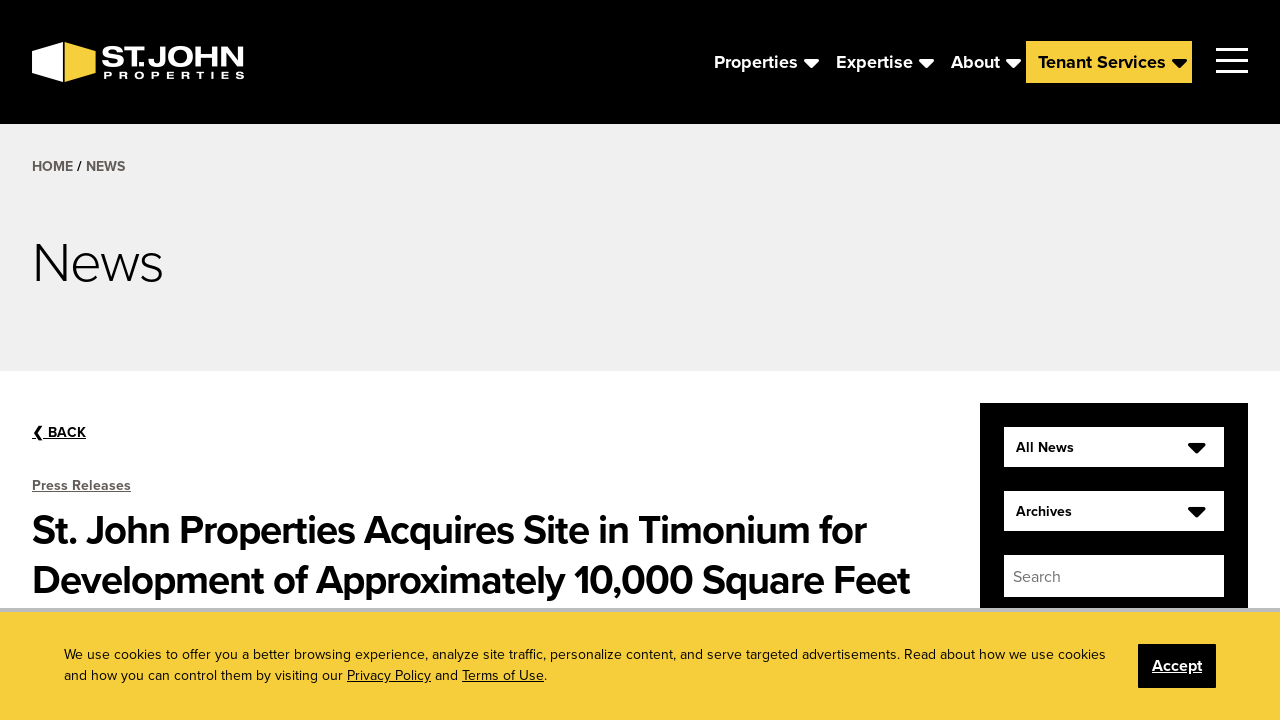

--- FILE ---
content_type: text/html; charset=UTF-8
request_url: https://sjpi.com/press-releases/st-john-properties-acquires-site-in-timonium-for-development-of-approximately-10000-square-feet-of-new-retail-space
body_size: 73380
content:

<!doctype html>

<html class="no-js" lang="en-US">
    <head>
        <meta http-equiv="Content-Type" content="text/html; charset=UTF-8">
        
        <meta http-equiv="x-ua-compatible" content="ie=edge">
        <title>St. John Properties Acquires Site in Timonium for Development of Approximately 10,000 Square Feet of New Retail Space | St. John Properties, Inc.</title>
        
        <meta name="viewport" content="width=device-width, initial-scale=1">

        <link rel="apple-touch-icon" sizes="57x57" href="https://sjpi.com/wp-content/themes/st-john-properties-2021/favicons/apple-touch-icon-57x57.png">
        <link rel="apple-touch-icon" sizes="60x60" href="https://sjpi.com/wp-content/themes/st-john-properties-2021/favicons/apple-touch-icon-60x60.png">
        <link rel="apple-touch-icon" sizes="72x72" href="https://sjpi.com/wp-content/themes/st-john-properties-2021/favicons/apple-touch-icon-72x72.png">
        <link rel="apple-touch-icon" sizes="76x76" href="https://sjpi.com/wp-content/themes/st-john-properties-2021/favicons/apple-touch-icon-76x76.png">
        <link rel="apple-touch-icon" sizes="114x114" href="https://sjpi.com/wp-content/themes/st-john-properties-2021/favicons/apple-touch-icon-114x114.png">
        <link rel="apple-touch-icon" sizes="120x120" href="https://sjpi.com/wp-content/themes/st-john-properties-2021/favicons/apple-touch-icon-120x120.png">
        <link rel="apple-touch-icon" sizes="144x144" href="https://sjpi.com/wp-content/themes/st-john-properties-2021/favicons/apple-touch-icon-144x144.png">
        <link rel="apple-touch-icon" sizes="152x152" href="https://sjpi.com/wp-content/themes/st-john-properties-2021/favicons/apple-touch-icon-152x152.png">
        <link rel="apple-touch-icon" sizes="180x180" href="https://sjpi.com/wp-content/themes/st-john-properties-2021/favicons/apple-touch-icon-180x180.png">
        <link rel="icon" type="image/png" href="https://sjpi.com/wp-content/themes/st-john-properties-2021/favicons/favicon-32x32.png" sizes="32x32">
        <link rel="icon" type="image/png" href="https://sjpi.com/wp-content/themes/st-john-properties-2021/favicons/android-chrome-192x192.png" sizes="192x192">
        <link rel="icon" type="image/png" href="https://sjpi.com/wp-content/themes/st-john-properties-2021/favicons/favicon-96x96.png" sizes="96x96">
        <link rel="icon" type="image/png" href="https://sjpi.com/wp-content/themes/st-john-properties-2021/favicons/favicon-16x16.png" sizes="16x16">
        <link rel="mask-icon" href="https://sjpi.com/wp-content/themes/st-john-properties-2021/favicons/safari-pinned-tab.svg" color="#000000">
        <link rel="shortcut icon" href="https://sjpi.com/wp-content/themes/st-john-properties-2021/favicons/favicon.ico">
        <meta name="msapplication-TileColor" content="#da532c">
        <meta name="msapplication-TileImage" content="https://sjpi.com/wp-content/themes/st-john-properties-2021/favicons/mstile-144x144.png">
        <meta name="msapplication-config" content="https://sjpi.com/wp-content/themes/st-john-properties-2021/favicons/browserconfig.xml">
        <meta name="theme-color" content="#ffffff">
        
	<link rel="stylesheet" href=https://use.typekit.net/wdo0wwz.css>
	<!--<script src="https://use.typekit.net/rqb6gqy.js"></script>
	<script>try{Typekit.load({ async: true });}catch(e){}</script>-->

	<meta name='robots' content='index, follow, max-image-preview:large, max-snippet:-1, max-video-preview:-1' />

	<!-- This site is optimized with the Yoast SEO plugin v26.8 - https://yoast.com/product/yoast-seo-wordpress/ -->
	<link rel="canonical" href="https://sjpi.com/press-releases/st-john-properties-acquires-site-in-timonium-for-development-of-approximately-10000-square-feet-of-new-retail-space" />
	<meta property="og:locale" content="en_US" />
	<meta property="og:type" content="article" />
	<meta property="og:title" content="St. John Properties Acquires Site in Timonium for Development of Approximately 10,000 Square Feet of New Retail Space | St. John Properties, Inc." />
	<meta property="og:description" content="St. John Properties, Inc. has acquired a building located on a one-acre site at 56 Timonium Road that the commercial real estate development company intends to redevelop into a 10,000 square foot retail strip center." />
	<meta property="og:url" content="https://sjpi.com/press-releases/st-john-properties-acquires-site-in-timonium-for-development-of-approximately-10000-square-feet-of-new-retail-space" />
	<meta property="og:site_name" content="St. John Properties, Inc." />
	<meta property="article:publisher" content="https://www.facebook.com/stjohnprop" />
	<meta property="article:published_time" content="2012-01-23T00:00:00+00:00" />
	<meta name="author" content="sjpi-admin" />
	<meta name="twitter:card" content="summary_large_image" />
	<meta name="twitter:creator" content="@stjohnprop" />
	<meta name="twitter:site" content="@stjohnprop" />
	<meta name="twitter:label1" content="Written by" />
	<meta name="twitter:data1" content="sjpi-admin" />
	<meta name="twitter:label2" content="Est. reading time" />
	<meta name="twitter:data2" content="2 minutes" />
	<script type="application/ld+json" class="yoast-schema-graph">{"@context":"https://schema.org","@graph":[{"@type":"Article","@id":"https://sjpi.com/press-releases/st-john-properties-acquires-site-in-timonium-for-development-of-approximately-10000-square-feet-of-new-retail-space#article","isPartOf":{"@id":"https://sjpi.com/press-releases/st-john-properties-acquires-site-in-timonium-for-development-of-approximately-10000-square-feet-of-new-retail-space"},"author":{"name":"sjpi-admin","@id":"https://sjpi.com/#/schema/person/1ac3fd90b398567514dbc349bd6d976f"},"headline":"St. John Properties Acquires Site in Timonium for Development of Approximately 10,000 Square Feet of New Retail Space","datePublished":"2012-01-23T00:00:00+00:00","mainEntityOfPage":{"@id":"https://sjpi.com/press-releases/st-john-properties-acquires-site-in-timonium-for-development-of-approximately-10000-square-feet-of-new-retail-space"},"wordCount":399,"commentCount":0,"publisher":{"@id":"https://sjpi.com/#organization"},"articleSection":["Press Releases"],"inLanguage":"en-US","potentialAction":[{"@type":"CommentAction","name":"Comment","target":["https://sjpi.com/press-releases/st-john-properties-acquires-site-in-timonium-for-development-of-approximately-10000-square-feet-of-new-retail-space#respond"]}]},{"@type":"WebPage","@id":"https://sjpi.com/press-releases/st-john-properties-acquires-site-in-timonium-for-development-of-approximately-10000-square-feet-of-new-retail-space","url":"https://sjpi.com/press-releases/st-john-properties-acquires-site-in-timonium-for-development-of-approximately-10000-square-feet-of-new-retail-space","name":"St. John Properties Acquires Site in Timonium for Development of Approximately 10,000 Square Feet of New Retail Space | St. John Properties, Inc.","isPartOf":{"@id":"https://sjpi.com/#website"},"datePublished":"2012-01-23T00:00:00+00:00","breadcrumb":{"@id":"https://sjpi.com/press-releases/st-john-properties-acquires-site-in-timonium-for-development-of-approximately-10000-square-feet-of-new-retail-space#breadcrumb"},"inLanguage":"en-US","potentialAction":[{"@type":"ReadAction","target":["https://sjpi.com/press-releases/st-john-properties-acquires-site-in-timonium-for-development-of-approximately-10000-square-feet-of-new-retail-space"]}]},{"@type":"BreadcrumbList","@id":"https://sjpi.com/press-releases/st-john-properties-acquires-site-in-timonium-for-development-of-approximately-10000-square-feet-of-new-retail-space#breadcrumb","itemListElement":[{"@type":"ListItem","position":1,"name":"Home","item":"https://sjpi.com/"},{"@type":"ListItem","position":2,"name":"News","item":"https://sjpi.com/news"},{"@type":"ListItem","position":3,"name":"St. John Properties Acquires Site in Timonium for Development of Approximately 10,000 Square Feet of New Retail Space"}]},{"@type":"WebSite","@id":"https://sjpi.com/#website","url":"https://sjpi.com/","name":"St. John Properties, Inc.","description":"One of the largest and most successful privately held commercial real estate firms in the nation.","publisher":{"@id":"https://sjpi.com/#organization"},"potentialAction":[{"@type":"SearchAction","target":{"@type":"EntryPoint","urlTemplate":"https://sjpi.com/?s={search_term_string}"},"query-input":{"@type":"PropertyValueSpecification","valueRequired":true,"valueName":"search_term_string"}}],"inLanguage":"en-US"},{"@type":"Organization","@id":"https://sjpi.com/#organization","name":"St. John Properties, Inc.","url":"https://sjpi.com/","logo":{"@type":"ImageObject","inLanguage":"en-US","@id":"https://sjpi.com/#/schema/logo/image/","url":"https://sjpi.com/wp-content/uploads/2017/02/SJP-Color-Horizontal-Logo.png","contentUrl":"https://sjpi.com/wp-content/uploads/2017/02/SJP-Color-Horizontal-Logo.png","width":1500,"height":600,"caption":"St. John Properties, Inc."},"image":{"@id":"https://sjpi.com/#/schema/logo/image/"},"sameAs":["https://www.facebook.com/stjohnprop","https://x.com/stjohnprop","https://www.instagram.com/stjohnprop/","https://www.linkedin.com/company/st--john-properties"]},{"@type":"Person","@id":"https://sjpi.com/#/schema/person/1ac3fd90b398567514dbc349bd6d976f","name":"sjpi-admin","image":{"@type":"ImageObject","inLanguage":"en-US","@id":"https://sjpi.com/#/schema/person/image/","url":"https://secure.gravatar.com/avatar/25b5f370633f8704bab56155cdb9589c73883e7437f7e53e129a7b51de9f3d8c?s=96&d=mm&r=g","contentUrl":"https://secure.gravatar.com/avatar/25b5f370633f8704bab56155cdb9589c73883e7437f7e53e129a7b51de9f3d8c?s=96&d=mm&r=g","caption":"sjpi-admin"},"url":"https://sjpi.com/author/sjpi-admin"}]}</script>
	<!-- / Yoast SEO plugin. -->


<link rel='dns-prefetch' href='//www.googletagmanager.com' />
<link rel="alternate" type="application/rss+xml" title="St. John Properties, Inc. &raquo; St. John Properties Acquires Site in Timonium for Development of Approximately 10,000 Square Feet of New Retail Space Comments Feed" href="https://sjpi.com/press-releases/st-john-properties-acquires-site-in-timonium-for-development-of-approximately-10000-square-feet-of-new-retail-space/feed" />
<link rel="alternate" title="oEmbed (JSON)" type="application/json+oembed" href="https://sjpi.com/wp-json/oembed/1.0/embed?url=https%3A%2F%2Fsjpi.com%2Fpress-releases%2Fst-john-properties-acquires-site-in-timonium-for-development-of-approximately-10000-square-feet-of-new-retail-space" />
<link rel="alternate" title="oEmbed (XML)" type="text/xml+oembed" href="https://sjpi.com/wp-json/oembed/1.0/embed?url=https%3A%2F%2Fsjpi.com%2Fpress-releases%2Fst-john-properties-acquires-site-in-timonium-for-development-of-approximately-10000-square-feet-of-new-retail-space&#038;format=xml" />
<style id='wp-img-auto-sizes-contain-inline-css' type='text/css'>
img:is([sizes=auto i],[sizes^="auto," i]){contain-intrinsic-size:3000px 1500px}
/*# sourceURL=wp-img-auto-sizes-contain-inline-css */
</style>
<style id='wp-emoji-styles-inline-css' type='text/css'>

	img.wp-smiley, img.emoji {
		display: inline !important;
		border: none !important;
		box-shadow: none !important;
		height: 1em !important;
		width: 1em !important;
		margin: 0 0.07em !important;
		vertical-align: -0.1em !important;
		background: none !important;
		padding: 0 !important;
	}
/*# sourceURL=wp-emoji-styles-inline-css */
</style>
<style id='wp-block-library-inline-css' type='text/css'>
:root{--wp-block-synced-color:#7a00df;--wp-block-synced-color--rgb:122,0,223;--wp-bound-block-color:var(--wp-block-synced-color);--wp-editor-canvas-background:#ddd;--wp-admin-theme-color:#007cba;--wp-admin-theme-color--rgb:0,124,186;--wp-admin-theme-color-darker-10:#006ba1;--wp-admin-theme-color-darker-10--rgb:0,107,160.5;--wp-admin-theme-color-darker-20:#005a87;--wp-admin-theme-color-darker-20--rgb:0,90,135;--wp-admin-border-width-focus:2px}@media (min-resolution:192dpi){:root{--wp-admin-border-width-focus:1.5px}}.wp-element-button{cursor:pointer}:root .has-very-light-gray-background-color{background-color:#eee}:root .has-very-dark-gray-background-color{background-color:#313131}:root .has-very-light-gray-color{color:#eee}:root .has-very-dark-gray-color{color:#313131}:root .has-vivid-green-cyan-to-vivid-cyan-blue-gradient-background{background:linear-gradient(135deg,#00d084,#0693e3)}:root .has-purple-crush-gradient-background{background:linear-gradient(135deg,#34e2e4,#4721fb 50%,#ab1dfe)}:root .has-hazy-dawn-gradient-background{background:linear-gradient(135deg,#faaca8,#dad0ec)}:root .has-subdued-olive-gradient-background{background:linear-gradient(135deg,#fafae1,#67a671)}:root .has-atomic-cream-gradient-background{background:linear-gradient(135deg,#fdd79a,#004a59)}:root .has-nightshade-gradient-background{background:linear-gradient(135deg,#330968,#31cdcf)}:root .has-midnight-gradient-background{background:linear-gradient(135deg,#020381,#2874fc)}:root{--wp--preset--font-size--normal:16px;--wp--preset--font-size--huge:42px}.has-regular-font-size{font-size:1em}.has-larger-font-size{font-size:2.625em}.has-normal-font-size{font-size:var(--wp--preset--font-size--normal)}.has-huge-font-size{font-size:var(--wp--preset--font-size--huge)}.has-text-align-center{text-align:center}.has-text-align-left{text-align:left}.has-text-align-right{text-align:right}.has-fit-text{white-space:nowrap!important}#end-resizable-editor-section{display:none}.aligncenter{clear:both}.items-justified-left{justify-content:flex-start}.items-justified-center{justify-content:center}.items-justified-right{justify-content:flex-end}.items-justified-space-between{justify-content:space-between}.screen-reader-text{border:0;clip-path:inset(50%);height:1px;margin:-1px;overflow:hidden;padding:0;position:absolute;width:1px;word-wrap:normal!important}.screen-reader-text:focus{background-color:#ddd;clip-path:none;color:#444;display:block;font-size:1em;height:auto;left:5px;line-height:normal;padding:15px 23px 14px;text-decoration:none;top:5px;width:auto;z-index:100000}html :where(.has-border-color){border-style:solid}html :where([style*=border-top-color]){border-top-style:solid}html :where([style*=border-right-color]){border-right-style:solid}html :where([style*=border-bottom-color]){border-bottom-style:solid}html :where([style*=border-left-color]){border-left-style:solid}html :where([style*=border-width]){border-style:solid}html :where([style*=border-top-width]){border-top-style:solid}html :where([style*=border-right-width]){border-right-style:solid}html :where([style*=border-bottom-width]){border-bottom-style:solid}html :where([style*=border-left-width]){border-left-style:solid}html :where(img[class*=wp-image-]){height:auto;max-width:100%}:where(figure){margin:0 0 1em}html :where(.is-position-sticky){--wp-admin--admin-bar--position-offset:var(--wp-admin--admin-bar--height,0px)}@media screen and (max-width:600px){html :where(.is-position-sticky){--wp-admin--admin-bar--position-offset:0px}}

/*# sourceURL=wp-block-library-inline-css */
</style><style id='global-styles-inline-css' type='text/css'>
:root{--wp--preset--aspect-ratio--square: 1;--wp--preset--aspect-ratio--4-3: 4/3;--wp--preset--aspect-ratio--3-4: 3/4;--wp--preset--aspect-ratio--3-2: 3/2;--wp--preset--aspect-ratio--2-3: 2/3;--wp--preset--aspect-ratio--16-9: 16/9;--wp--preset--aspect-ratio--9-16: 9/16;--wp--preset--color--black: #000000;--wp--preset--color--cyan-bluish-gray: #abb8c3;--wp--preset--color--white: #FFFFFF;--wp--preset--color--pale-pink: #f78da7;--wp--preset--color--vivid-red: #cf2e2e;--wp--preset--color--luminous-vivid-orange: #ff6900;--wp--preset--color--luminous-vivid-amber: #fcb900;--wp--preset--color--light-green-cyan: #7bdcb5;--wp--preset--color--vivid-green-cyan: #00d084;--wp--preset--color--pale-cyan-blue: #8ed1fc;--wp--preset--color--vivid-cyan-blue: #0693e3;--wp--preset--color--vivid-purple: #9b51e0;--wp--preset--color--dark-gray: #373534;--wp--preset--color--gray: #707070;--wp--preset--color--light-gray: #BCBDC0;--wp--preset--color--lighter-gray: #F0F0F0;--wp--preset--color--primary: #F6CE3C;--wp--preset--gradient--vivid-cyan-blue-to-vivid-purple: linear-gradient(135deg,rgb(6,147,227) 0%,rgb(155,81,224) 100%);--wp--preset--gradient--light-green-cyan-to-vivid-green-cyan: linear-gradient(135deg,rgb(122,220,180) 0%,rgb(0,208,130) 100%);--wp--preset--gradient--luminous-vivid-amber-to-luminous-vivid-orange: linear-gradient(135deg,rgb(252,185,0) 0%,rgb(255,105,0) 100%);--wp--preset--gradient--luminous-vivid-orange-to-vivid-red: linear-gradient(135deg,rgb(255,105,0) 0%,rgb(207,46,46) 100%);--wp--preset--gradient--very-light-gray-to-cyan-bluish-gray: linear-gradient(135deg,rgb(238,238,238) 0%,rgb(169,184,195) 100%);--wp--preset--gradient--cool-to-warm-spectrum: linear-gradient(135deg,rgb(74,234,220) 0%,rgb(151,120,209) 20%,rgb(207,42,186) 40%,rgb(238,44,130) 60%,rgb(251,105,98) 80%,rgb(254,248,76) 100%);--wp--preset--gradient--blush-light-purple: linear-gradient(135deg,rgb(255,206,236) 0%,rgb(152,150,240) 100%);--wp--preset--gradient--blush-bordeaux: linear-gradient(135deg,rgb(254,205,165) 0%,rgb(254,45,45) 50%,rgb(107,0,62) 100%);--wp--preset--gradient--luminous-dusk: linear-gradient(135deg,rgb(255,203,112) 0%,rgb(199,81,192) 50%,rgb(65,88,208) 100%);--wp--preset--gradient--pale-ocean: linear-gradient(135deg,rgb(255,245,203) 0%,rgb(182,227,212) 50%,rgb(51,167,181) 100%);--wp--preset--gradient--electric-grass: linear-gradient(135deg,rgb(202,248,128) 0%,rgb(113,206,126) 100%);--wp--preset--gradient--midnight: linear-gradient(135deg,rgb(2,3,129) 0%,rgb(40,116,252) 100%);--wp--preset--font-size--small: 12px;--wp--preset--font-size--medium: 16px;--wp--preset--font-size--large: 18px;--wp--preset--font-size--x-large: 20px;--wp--preset--spacing--20: 0.44rem;--wp--preset--spacing--30: 0.67rem;--wp--preset--spacing--40: 1rem;--wp--preset--spacing--50: 1.5rem;--wp--preset--spacing--60: 2.25rem;--wp--preset--spacing--70: 3.38rem;--wp--preset--spacing--80: 5.06rem;--wp--preset--shadow--natural: 6px 6px 9px rgba(0, 0, 0, 0.2);--wp--preset--shadow--deep: 12px 12px 50px rgba(0, 0, 0, 0.4);--wp--preset--shadow--sharp: 6px 6px 0px rgba(0, 0, 0, 0.2);--wp--preset--shadow--outlined: 6px 6px 0px -3px rgb(255, 255, 255), 6px 6px rgb(0, 0, 0);--wp--preset--shadow--crisp: 6px 6px 0px rgb(0, 0, 0);}:where(.is-layout-flex){gap: 0.5em;}:where(.is-layout-grid){gap: 0.5em;}body .is-layout-flex{display: flex;}.is-layout-flex{flex-wrap: wrap;align-items: center;}.is-layout-flex > :is(*, div){margin: 0;}body .is-layout-grid{display: grid;}.is-layout-grid > :is(*, div){margin: 0;}:where(.wp-block-columns.is-layout-flex){gap: 2em;}:where(.wp-block-columns.is-layout-grid){gap: 2em;}:where(.wp-block-post-template.is-layout-flex){gap: 1.25em;}:where(.wp-block-post-template.is-layout-grid){gap: 1.25em;}.has-black-color{color: var(--wp--preset--color--black) !important;}.has-cyan-bluish-gray-color{color: var(--wp--preset--color--cyan-bluish-gray) !important;}.has-white-color{color: var(--wp--preset--color--white) !important;}.has-pale-pink-color{color: var(--wp--preset--color--pale-pink) !important;}.has-vivid-red-color{color: var(--wp--preset--color--vivid-red) !important;}.has-luminous-vivid-orange-color{color: var(--wp--preset--color--luminous-vivid-orange) !important;}.has-luminous-vivid-amber-color{color: var(--wp--preset--color--luminous-vivid-amber) !important;}.has-light-green-cyan-color{color: var(--wp--preset--color--light-green-cyan) !important;}.has-vivid-green-cyan-color{color: var(--wp--preset--color--vivid-green-cyan) !important;}.has-pale-cyan-blue-color{color: var(--wp--preset--color--pale-cyan-blue) !important;}.has-vivid-cyan-blue-color{color: var(--wp--preset--color--vivid-cyan-blue) !important;}.has-vivid-purple-color{color: var(--wp--preset--color--vivid-purple) !important;}.has-black-background-color{background-color: var(--wp--preset--color--black) !important;}.has-cyan-bluish-gray-background-color{background-color: var(--wp--preset--color--cyan-bluish-gray) !important;}.has-white-background-color{background-color: var(--wp--preset--color--white) !important;}.has-pale-pink-background-color{background-color: var(--wp--preset--color--pale-pink) !important;}.has-vivid-red-background-color{background-color: var(--wp--preset--color--vivid-red) !important;}.has-luminous-vivid-orange-background-color{background-color: var(--wp--preset--color--luminous-vivid-orange) !important;}.has-luminous-vivid-amber-background-color{background-color: var(--wp--preset--color--luminous-vivid-amber) !important;}.has-light-green-cyan-background-color{background-color: var(--wp--preset--color--light-green-cyan) !important;}.has-vivid-green-cyan-background-color{background-color: var(--wp--preset--color--vivid-green-cyan) !important;}.has-pale-cyan-blue-background-color{background-color: var(--wp--preset--color--pale-cyan-blue) !important;}.has-vivid-cyan-blue-background-color{background-color: var(--wp--preset--color--vivid-cyan-blue) !important;}.has-vivid-purple-background-color{background-color: var(--wp--preset--color--vivid-purple) !important;}.has-black-border-color{border-color: var(--wp--preset--color--black) !important;}.has-cyan-bluish-gray-border-color{border-color: var(--wp--preset--color--cyan-bluish-gray) !important;}.has-white-border-color{border-color: var(--wp--preset--color--white) !important;}.has-pale-pink-border-color{border-color: var(--wp--preset--color--pale-pink) !important;}.has-vivid-red-border-color{border-color: var(--wp--preset--color--vivid-red) !important;}.has-luminous-vivid-orange-border-color{border-color: var(--wp--preset--color--luminous-vivid-orange) !important;}.has-luminous-vivid-amber-border-color{border-color: var(--wp--preset--color--luminous-vivid-amber) !important;}.has-light-green-cyan-border-color{border-color: var(--wp--preset--color--light-green-cyan) !important;}.has-vivid-green-cyan-border-color{border-color: var(--wp--preset--color--vivid-green-cyan) !important;}.has-pale-cyan-blue-border-color{border-color: var(--wp--preset--color--pale-cyan-blue) !important;}.has-vivid-cyan-blue-border-color{border-color: var(--wp--preset--color--vivid-cyan-blue) !important;}.has-vivid-purple-border-color{border-color: var(--wp--preset--color--vivid-purple) !important;}.has-vivid-cyan-blue-to-vivid-purple-gradient-background{background: var(--wp--preset--gradient--vivid-cyan-blue-to-vivid-purple) !important;}.has-light-green-cyan-to-vivid-green-cyan-gradient-background{background: var(--wp--preset--gradient--light-green-cyan-to-vivid-green-cyan) !important;}.has-luminous-vivid-amber-to-luminous-vivid-orange-gradient-background{background: var(--wp--preset--gradient--luminous-vivid-amber-to-luminous-vivid-orange) !important;}.has-luminous-vivid-orange-to-vivid-red-gradient-background{background: var(--wp--preset--gradient--luminous-vivid-orange-to-vivid-red) !important;}.has-very-light-gray-to-cyan-bluish-gray-gradient-background{background: var(--wp--preset--gradient--very-light-gray-to-cyan-bluish-gray) !important;}.has-cool-to-warm-spectrum-gradient-background{background: var(--wp--preset--gradient--cool-to-warm-spectrum) !important;}.has-blush-light-purple-gradient-background{background: var(--wp--preset--gradient--blush-light-purple) !important;}.has-blush-bordeaux-gradient-background{background: var(--wp--preset--gradient--blush-bordeaux) !important;}.has-luminous-dusk-gradient-background{background: var(--wp--preset--gradient--luminous-dusk) !important;}.has-pale-ocean-gradient-background{background: var(--wp--preset--gradient--pale-ocean) !important;}.has-electric-grass-gradient-background{background: var(--wp--preset--gradient--electric-grass) !important;}.has-midnight-gradient-background{background: var(--wp--preset--gradient--midnight) !important;}.has-small-font-size{font-size: var(--wp--preset--font-size--small) !important;}.has-medium-font-size{font-size: var(--wp--preset--font-size--medium) !important;}.has-large-font-size{font-size: var(--wp--preset--font-size--large) !important;}.has-x-large-font-size{font-size: var(--wp--preset--font-size--x-large) !important;}
/*# sourceURL=global-styles-inline-css */
</style>

<style id='classic-theme-styles-inline-css' type='text/css'>
/*! This file is auto-generated */
.wp-block-button__link{color:#fff;background-color:#32373c;border-radius:9999px;box-shadow:none;text-decoration:none;padding:calc(.667em + 2px) calc(1.333em + 2px);font-size:1.125em}.wp-block-file__button{background:#32373c;color:#fff;text-decoration:none}
/*# sourceURL=/wp-includes/css/classic-themes.min.css */
</style>
<link rel='stylesheet' id='css-main-css' href='https://sjpi.com/wp-content/themes/st-john-properties-2021/build/css/main.css?ver=1.10.5' type='text/css' media='all' />
<link rel='stylesheet' id='jquery-ui-styles-css' href='https://sjpi.com/wp-content/themes/st-john-properties-2021/css/jquery-ui.min.css?ver=1643242329' type='text/css' media='' />
<script type="text/javascript" src="https://ajax.googleapis.com/ajax/libs/jquery/3.4.1/jquery.min.js?ver=3.4.1" id="jquery-js"></script>
<link rel="https://api.w.org/" href="https://sjpi.com/wp-json/" /><link rel="alternate" title="JSON" type="application/json" href="https://sjpi.com/wp-json/wp/v2/posts/1761" /><link rel="EditURI" type="application/rsd+xml" title="RSD" href="https://sjpi.com/xmlrpc.php?rsd" />
<meta name="generator" content="WordPress 6.9" />
<link rel='shortlink' href='https://sjpi.com/?p=1761' />
<meta name="generator" content="Site Kit by Google 1.170.0" /><!-- Google Tag Manager --><script>(function(w,d,s,l,i){w[l]=w[l]||[];w[l].push({'gtm.start':new Date().getTime(),event:'gtm.js'});var f=d.getElementsByTagName(s)[0],j=d.createElement(s),dl=l!='dataLayer'?'&l='+l:'';j.async=true;j.src='https://www.googletagmanager.com/gtm.js?id='+i+dl;f.parentNode.insertBefore(j,f);})(window,document,'script','dataLayer','GTM-WNBW3S9');</script><!-- End Google Tag Manager -->
<meta name="ti-site-data" content="[base64]" />		<script type="text/javascript">
			var ajaxurl = 'https://sjpi.com/wp-admin/admin-ajax.php';
		</script>
	<script>var isPropertySearch = false;</script><meta name="bvm-site-verification" content="0828c832e26e099f7e757eac9f67be6429a335e4"/><style>
.slick-list .slick-slide .thumbnail {
  width: 100%;
  aspect-ratio: 16 / 9;     /* or 4/3, 1/1, etc. */
  object-fit: cover;
  display: block;
}
</style><!-- Hotjar Tracking Code for St Johns Properties -->
<script>
    (function(h,o,t,j,a,r){
        h.hj=h.hj||function(){(h.hj.q=h.hj.q||[]).push(arguments)};
        h._hjSettings={hjid:3629883,hjsv:6};
        a=o.getElementsByTagName('head')[0];
        r=o.createElement('script');r.async=1;
        r.src=t+h._hjSettings.hjid+j+h._hjSettings.hjsv;
        a.appendChild(r);
    })(window,document,'https://static.hotjar.com/c/hotjar-','.js?sv=');
</script><!-- Google tag (gtag.js) -->
<script async src="https://www.googletagmanager.com/gtag/js?id=AW-11303054017"></script>
<script>
  window.dataLayer = window.dataLayer || [];
  function gtag(){dataLayer.push(arguments);}
  gtag('js', new Date());

  gtag('config', 'AW-11303054017');
</script>
		<style type="text/css" id="wp-custom-css">
			.landing-page-form-container{
	width:100%;
	padding:0 5%;
	margin:0 auto;
}		</style>
		
         <!--[if lt IE 9]><script src="js/legacy.js"></script><![endif]-->

        <!-- Hotjar Tracking Code for https://www.sjpi.com/ -->
            <script>
            (function(h,o,t,j,a,r){
                h.hj=h.hj||function(){(h.hj.q=h.hj.q||[]).push(arguments)};
                h._hjSettings={hjid:1694327,hjsv:6};
                a=o.getElementsByTagName('head')[0];
                r=o.createElement('script');r.async=1;
                r.src=t+h._hjSettings.hjid+j+h._hjSettings.hjsv;
                a.appendChild(r);
            })(window,document,'https://static.hotjar.com/c/hotjar-','.js?sv=');
        </script>

    <link rel='stylesheet' id='yarppRelatedCss-css' href='https://sjpi.com/wp-content/plugins/yet-another-related-posts-plugin/style/related.css?ver=5.30.11' type='text/css' media='all' />
</head>
        <body class="wp-singular post-template-default single single-post postid-1761 single-format-standard wp-theme-st-john-properties-2021 duration-1000 transition-all" data-post-id='1761'>
        <!-- Google Tag Manager (noscript) --><noscript><iframe src="https://www.googletagmanager.com/ns.html?id=GTM-WNBW3S9"height="0" width="0" style="display:none;visibility:hidden"></iframe></noscript><!-- End Google Tag Manager (noscript) -->                <header id="masthead" class="site-header transition-all duration-1000  w-full z-50 top-0 sticky" role="banner">

                        
            <div class="site-header__main bg-black relative py-4 text-white lg:py-8 z-10 ">

                <div class="flex flex-wrap lg:flex-nowrap items-center px-4 gap-x-4 xl:gap-x-8 relative z-10 2xl:container lg:px-8">

                    <!-- <div class='flex flex-col items-center flex-grow flex-nowrap sm:flex-row '> -->
                                                    <div class="site-header__logo header__logo__has_mobile flex-grow sm:flex-grow-0">

                            
                                <!-- 
                                     -->
                                <div>

                                    <a class="relative block mx-auto" href="https://sjpi.com" title="St. John Properties, Inc.">
                                        <img class="absolute w-auto h-auto site-header__logo-main max-h-10 max-w-none" src="https://sjpi.com/wp-content/uploads/2022/01/SJP_logo_optimized.png" alt="St. John Properties, Inc.">

                                                                                    <img class="w-auto h-auto site-header__logo-mobile max-h-10" 
                                            src="https://sjpi.com/wp-content/uploads/2022/01/SJP_logo_small_web_optimized.png" alt="St. John Properties, Inc.">
                                                                            </a>
                                </div>

    <!-- 
                                                                -->
                                    
                            </div>
                        
                        <!-- <div class='flex-grow pl-4 lg:pl-8'> -->
                            <aside class="flex-row justify-between flex-grow order-last hidden w-full sm:w-auto sm:flex widget-area site-header__main_search flex-nowrap sm:order-none">
                                
                                <div class="text-black bg-white search-widgets">
                                    <form role="search" autocomplete="off" method="post" class="search-form-page" action="https://sjpi.com/properties">
                                    <div class="widget widget_search_properties"><div class="search-input relative"><label class="search-label" for="search-form-1">Search Available Space</label><input type="search" autocomplete="off" id="search-form-1" value="" name="prop" class="search" placeholder="Search city, state, or zip" ></div></div>                                    </form>
                                </div>
                                
                            </aside>
                        <!-- </div> -->

                        <div class="self-center p-3 lg:hidden" id="togglesearch"><i class="text-4xl fas fa-search"></i></div>
                    <!-- </div> -->


                    <div class="flex flex-wrap items-center lg:flex-nowrap">
                        
                        <div class="absolute left-0 flex flex-wrap invisible w-full pt-4 transition-all opacity-0 site-header__nav-container max-h-0 top-full lg:opacity-100 lg:visible lg:max-h-full lg:pt-0 lg:w-auto lg:relative lg:top-auto lg:left-auto lg:block">

                            <nav id="sjpi-main" class="bg-black text-white site-header__nav-primary w-full lg:bg-transparent"><ul id="menu-primary-nav" class="menu"><li class=' menu-item menu-item-type-post_type menu-item-object-page menu-item-has-children'><div class="link_wrapper"><a href="https://sjpi.com/properties">Properties</a><div class="inline-block mx-0"><i class="px-4 text-base transform scale-150 caret fa fa-caret-down lg:pl-2 lg:pr-2"></i></div></div>
<ul class="sub-menu">
<li class=' menu-item menu-item-type-post_type menu-item-object-page'><div class="link_wrapper"><a href="https://sjpi.com/properties">All Properties</a></div></li>
<li class=' menu-item menu-item-type-custom menu-item-object-custom'><div class="link_wrapper"><a href="/properties?state=Colorado">Colorado</a></div></li>
<li class=' menu-item menu-item-type-custom menu-item-object-custom'><div class="link_wrapper"><a href="/properties?state=Delaware">Delaware</a></div></li>
<li class=' menu-item menu-item-type-custom menu-item-object-custom'><div class="link_wrapper"><a href="/properties?state=Florida">Florida</a></div></li>
<li class=' menu-item menu-item-type-custom menu-item-object-custom'><div class="link_wrapper"><a href="/properties?state=Louisiana">Louisiana</a></div></li>
<li class=' menu-item menu-item-type-custom menu-item-object-custom'><div class="link_wrapper"><a href="/properties?state=Maryland">Maryland</a></div></li>
<li class=' menu-item menu-item-type-custom menu-item-object-custom'><div class="link_wrapper"><a href="https://sjpi.com/properties?state=North%20Carolina">North Carolina</a></div></li>
<li class=' menu-item menu-item-type-custom menu-item-object-custom'><div class="link_wrapper"><a href="https://sjpi.com/properties?state=Pennsylvania">Pennsylvania</a></div></li>
<li class=' menu-item menu-item-type-custom menu-item-object-custom'><div class="link_wrapper"><a href="https://sjpi.com/properties?state=Texas">Texas</a></div></li>
<li class=' menu-item menu-item-type-custom menu-item-object-custom'><div class="link_wrapper"><a href="https://sjpi.com/properties?state=Utah">Utah</a></div></li>
<li class=' menu-item menu-item-type-custom menu-item-object-custom'><div class="link_wrapper"><a href="/properties?state=Virginia">Virginia</a></div></li>
<li class=' menu-item menu-item-type-custom menu-item-object-custom'><div class="link_wrapper"><a href="https://sjpi.com/properties?state=Wisconsin">Wisconsin</a></div></li>
</ul>
</li>
<li class=' menu-item menu-item-type-post_type menu-item-object-page menu-item-has-children'><div class="link_wrapper"><a href="https://sjpi.com/expertise">Expertise</a><div class="inline-block mx-0"><i class="px-4 text-base transform scale-150 caret fa fa-caret-down lg:pl-2 lg:pr-2"></i></div></div>
<ul class="sub-menu">
<li class=' menu-item menu-item-type-post_type menu-item-object-page'><div class="link_wrapper"><a href="https://sjpi.com/expertise/acquisition-development">Acquisitions &#038; Development</a></div></li>
<li class=' menu-item menu-item-type-post_type menu-item-object-page'><div class="link_wrapper"><a href="https://sjpi.com/expertise/construction-sustainable-building">Construction &#038; Sustainable Building</a></div></li>
<li class=' menu-item menu-item-type-post_type menu-item-object-page'><div class="link_wrapper"><a href="https://sjpi.com/expertise/leasing">Leasing</a></div></li>
<li class=' menu-item menu-item-type-post_type menu-item-object-page'><div class="link_wrapper"><a href="https://sjpi.com/expertise/space-planning-interior-design">Space Planning &#038; Interior Design</a></div></li>
<li class=' menu-item menu-item-type-post_type menu-item-object-page'><div class="link_wrapper"><a href="https://sjpi.com/expertise/interior-construction">Interior Construction</a></div></li>
<li class=' menu-item menu-item-type-post_type menu-item-object-page'><div class="link_wrapper"><a href="https://sjpi.com/expertise/property-management">Property Management</a></div></li>
</ul>
</li>
<li class=' menu-item menu-item-type-post_type menu-item-object-page menu-item-has-children'><div class="link_wrapper"><a href="https://sjpi.com/about">About</a><div class="inline-block mx-0"><i class="px-4 text-base transform scale-150 caret fa fa-caret-down lg:pl-2 lg:pr-2"></i></div></div>
<ul class="sub-menu">
<li class=' menu-item menu-item-type-post_type menu-item-object-page'><div class="link_wrapper"><a href="https://sjpi.com/about/our-difference">Our Difference</a></div></li>
<li class=' menu-item menu-item-type-post_type menu-item-object-page'><div class="link_wrapper"><a href="https://sjpi.com/about/milestones">Milestones</a></div></li>
<li class=' menu-item menu-item-type-post_type menu-item-object-page'><div class="link_wrapper"><a href="https://sjpi.com/about/regional-offices">Regional Offices</a></div></li>
<li class=' menu-item menu-item-type-post_type menu-item-object-page'><div class="link_wrapper"><a href="https://sjpi.com/about/team">Corporate Culture</a></div></li>
<li class=' menu-item menu-item-type-post_type menu-item-object-page'><div class="link_wrapper"><a href="https://sjpi.com/about/community-engagement">Community Engagement</a></div></li>
</ul>
</li>
<li class=' menu-item menu-item-type-post_type menu-item-object-page menu-item-has-children'><div class="link_wrapper button_highlight"><a href="https://sjpi.com/tenant-services">Tenant Services</a><div class="inline-block mx-0"><i class="px-4 text-base transform scale-150 caret fa fa-caret-down lg:pl-2 lg:pr-2"></i></div></div>
<ul class="sub-menu">
<li class=' menu-item menu-item-type-post_type menu-item-object-page'><div class="link_wrapper"><a href="https://sjpi.com/tenant-services/maintenance-request">Maintenance Request</a></div></li>
<li class=' menu-item menu-item-type-post_type menu-item-object-page'><div class="link_wrapper"><a href="https://sjpi.com/tenant-services/property-management-contacts">Property Management Contacts</a></div></li>
<li class=' menu-item menu-item-type-post_type menu-item-object-page'><div class="link_wrapper"><a href="https://sjpi.com/tenant-services/client-care-program">Client Care Program</a></div></li>
<li class=' menu-item menu-item-type-post_type menu-item-object-page'><div class="link_wrapper"><a href="https://sjpi.com/tenant-services">Pay Your Bill</a></div></li>
</ul>
</li>
</ul></nav><nav id="sjpi-secondary" class="site-header__nav-secondary_mobile bg-black text-white w-full py-4 flex lg:hidden"><ul id="menu-secondary-nav" class="menu"><li id="menu-item-22034" class="menu-item menu-item-type-post_type menu-item-object-page menu-item-22034"><a href="https://sjpi.com/contact">Contact</a></li>
<li id="menu-item-25265" class="menu-item menu-item-type-post_type menu-item-object-page menu-item-25265"><a href="https://sjpi.com/about/team/leadership">Leadership</a></li>
<li id="menu-item-21930" class="menu-item menu-item-type-post_type menu-item-object-page current_page_parent menu-item-21930"><a href="https://sjpi.com/news">News</a></li>
<li id="menu-item-23632" class="menu-item menu-item-type-post_type menu-item-object-page menu-item-23632"><a href="https://sjpi.com/about/team/careers">Careers</a></li>
</ul></nav>
                        </div>

                        <div class="block w-8 cursor-pointer site-header__hamburger h-7 group">
                            <div class="block bg-white w-full h-1.25 transition-all lg:group-hover:bg-yellow"></div>
                            <div class="block bg-white w-full h-1.25 my-2 transition-all lg:group-hover:bg-yellow"></div>
                            <div class="block bg-white w-full h-1.25 transition-all lg:group-hover:bg-yellow"></div>
                        </div>

                    </div>

                    <nav id="sjpi-secondary" class="site-header__nav-secondary bg-black text-white hidden lg:shadow-lg lg:absolute lg:duration-300 lg:top-full lg:transition-all py-8 lg:rounded-bl-xs"><ul id="menu-secondary-nav-1" class="menu w-72"><li class="menu-item menu-item-type-post_type menu-item-object-page menu-item-22034"><a href="https://sjpi.com/contact">Contact</a></li>
<li class="menu-item menu-item-type-post_type menu-item-object-page menu-item-25265"><a href="https://sjpi.com/about/team/leadership">Leadership</a></li>
<li class="menu-item menu-item-type-post_type menu-item-object-page current_page_parent menu-item-21930"><a href="https://sjpi.com/news">News</a></li>
<li class="menu-item menu-item-type-post_type menu-item-object-page menu-item-23632"><a href="https://sjpi.com/about/team/careers">Careers</a></li>
</ul></nav>
                </div>

                

            </div>
            
        
                        </header>
        
<div class="relative bg-gray-500 text-black">
    <div class="container relative"><nav class="breadcrumbs">
    <ul class="breadcrumbs-trail">
        <li><a href="https://sjpi.com">Home</a></li>

        <li><a href="https://sjpi.com/news">News</a></li>    </ul>
</nav></div>

    <div class="max-w-screen-xl mx-auto relative">
        <header class="entry-header flex flex-col">
            <div class="container py-12">
                <div class="flex flex-row">
                    <div class="w-full md:max-w-screen-md">
                        <div class="mb-6 lg:mb-8">
                                                        <h1>News</h1>                                                    </div>
                        
                    </div>
                </div>
            </div>
        </header>
    </div>
</div>

<main id="site-content" role="main" class="">
    <div class="max-w-screen-xl mx-auto relative">
        <div class="container">
            <div class="grid grid-cols-1 lg:grid-cols-12 gap-x-12">
                <div class="col-span-full lg:col-span-8 xl:col-span-9 order-2 lg:order-1">
                        <article class="flex flex-col flex-wrap py-12 lg:flex-row">
        <div class="pb-8">
            <p class="back"><a class="text-link" href="https://sjpi.com/news"><span>&#10094;</span> Back</a></p>
        </div>
        <div class="flex flex-col flex-wrap items-stretch w-full mb-6 xl:flex-row">

            <div class="w-full">
                <div class="mb-2 text-sm font-bold meta">
                    <a href="https://sjpi.com/category/press-releases" class="text-gray-200 category">Press Releases</a>
                </div>
                <h1 class="entry-title h2-alt">St. John Properties Acquires Site in Timonium for Development of Approximately 10,000 Square Feet of New Retail Space</h1>                <span class="text-lg font-bold text-gray-200 date"><span class="posted-on"><time class="entry-date published updated" datetime="2012-01-23T00:00:00-05:00">January 23, 2012</time></span></span>
            </div>
        </div>

        <div class="w-full text-base main-block-content">
            <div class="clearfix classic-block"><p><strong>BALTIMORE</strong> (January 23, 2012) – St. John Properties, Inc. has acquired a building located on a one-acre site at 56 Timonium Road that the commercial real estate development company intends to redevelop into a 10,000 square foot retail strip center. Located between Interstate 83 and York Road in the Timonium sub-market of Baltimore County, Timonium Exchange is configured to support a variety of retail tenants ranging from 1,500 to 4,500 square feet of space. More than 40,000 vehicles pass the site on Timonium Road daily. </p>
<p>St. John Properties is targeting a mix of quick-serve restaurant tenants, combined with convenience-style retailers and service-oriented merchants for leasing opportunities within Timonium Exchange. This includes the fast-casual restaurant category, hair salons, dry cleaners and a variety of other shops and boutiques.</p>
<p>According to the NAI KLNB 2011 Year-End Office Market Report, more than seven million square feet of commercial office space exists in the Timonium/Hunt Valley area, with an overall vacancy rate of approximately 10%. The sub-market is considered extremely stable, with a number of major, long-term leases signed in 2011. This is combined with the more than more than 144,000 consumers who reside within a three-mile radius of the site, with an average household income exceeding $70,000.  </p>
<p>“Timonium features excellent daytime, evening and weekend demographics, and York Road is recognized as among the most attractive retail corridors in the Baltimore-Washington, D.C. marketplace,” stated Bill Holzman, Assistant Vice President, Retail Leasing for St. John Properties. “This area remains under-served in the convenience retail and quick-serve food categories as consumers and businesspeople are constantly in search of amenities that address their busy lifestyles. We envision tremendous opportunities for Timonium Exchange and have received strong interest from a number of prospective tenants.” </p>
<p>St. John Properties also owns and manages Timonium Business Center, offering approximately 190,000 square feet of warehouse, office and retail space, plus Yorkridge Center North and Yorkridge Center South, which combine for more than 215,000 square feet of retail, R&#038;D/flex and office space in Baltimore County. </p>
<p>St. John Properties, Inc., founded in 1971 as MIE Properties, owns and has developed more than 15 million square feet of R&#038;D/flex, office, retail and warehouse space in Maryland, Colorado, Louisiana, Virginia and Wisconsin. For more information about the company, visit sjp.mu9b0uf9-liquidwebsites.com.</p>
<p>For more information, contact:<br />
Al Cunniff, Director of Marketing, St. John Properties, Inc.<br />
410-369-1277</p>
</div><div class="download-file"><p><a href="https://sjpi.com/wp-content/uploads/2012/01/timexchange-1.pdf" target="_blank" class="button-secondary arrow-right">Download PDF</a></p></div>        </div>
        <div class="pt-8">
            <p class="back"><a class="text-link" href="https://sjpi.com/news"><span>&#10094;</span> Back</a></p>
        </div>
    </article>
                </div>
                <div class="col-span-full lg:col-span-4 xl:col-span-3 order-1 lg:order-2 relative lg:py-8">
                    <aside class="sidebar sticky bg-black text-white p-6 -mt-8 flex flex-col space-y-6 lg:mt-0 duration-1000 transition-all" id="sidebar">
   
    
    <div class="widget widget_taxonomies_listing"><div class="dropdown-box-sidebar"><button class="dropdown-button" type="button" aria-haspopup="menu" aria-expanded="false" id="tax_2_button"><span class="label">All News</span></button><div class="dropdown-container" aria-hidden="true" id="tax_2_container"><ul class="dropdown-list text-black top shadow-lg" role="listbox" aria-label="category"><li class="cat-item cat-item-0"><a aria-current="page" href="https://sjpi.com/news">All News</a></li>	<li class="cat-item cat-item-10"><a href="https://sjpi.com/category/articles">Articles</a>
</li>
	<li class="cat-item cat-item-11"><a href="https://sjpi.com/category/awards">Awards</a>
</li>
	<li class="cat-item cat-item-180"><a href="https://sjpi.com/category/insights">Insights</a>
</li>
	<li class="cat-item cat-item-5"><a href="https://sjpi.com/category/press-releases">Press Releases</a>
</li>
	<li class="cat-item cat-item-33"><a href="https://sjpi.com/category/tenant-digest-magazine">Tenant Digest Magazine</a>
</li>
</ul></div></div><script type="text/javascript">
/* <![CDATA[ */
(function() {
    var dropdown = document.getElementById( "tax_2_button" );

    $( dropdown ).click( function( event ) {
       $(this).trigger( "openSelectDropdown" );
    });

    var dropdown_container = document.getElementById( "tax_2" );

    $( dropdown_container ).change( function( event ) {
       $(this).trigger( "onCheckboxChange", [event] );
    });

})();
/* ]]> */
</script>

</div>
    
    <div class="widget widget_taxonomies_listing">
        <div class="dropdown-box-sidebar">
            <button class="dropdown-button" type="button" aria-haspopup="menu" aria-expanded="false" id="years_3_button">
                <span class="label">Archives</span>
            </button>
            <div class="dropdown-container" aria-hidden="true" id="years_3_container">
                <ul class="dropdown-list text-black top shadow-lg" role="listbox" aria-label="category">
                    
                    <li class=""><a href="https://sjpi.com?category_name=press-releases">Archives</a></li>
                    	<li><a href='https://sjpi.com/2026?category_name=press-releases'>2026</a></li>
	<li><a href='https://sjpi.com/2025?category_name=press-releases'>2025</a></li>
	<li><a href='https://sjpi.com/2024?category_name=press-releases'>2024</a></li>
	<li><a href='https://sjpi.com/2023?category_name=press-releases'>2023</a></li>
	<li><a href='https://sjpi.com/2022?category_name=press-releases'>2022</a></li>
	<li><a href='https://sjpi.com/2021?category_name=press-releases'>2021</a></li>
	<li><a href='https://sjpi.com/2020?category_name=press-releases'>2020</a></li>
	<li><a href='https://sjpi.com/2019?category_name=press-releases'>2019</a></li>
	<li><a href='https://sjpi.com/2018?category_name=press-releases'>2018</a></li>
	<li><a href='https://sjpi.com/2017?category_name=press-releases'>2017</a></li>
	<li><a href='https://sjpi.com/2016?category_name=press-releases'>2016</a></li>
	<li><a href='https://sjpi.com/2015?category_name=press-releases'>2015</a></li>
	<li><a href='https://sjpi.com/2014?category_name=press-releases'>2014</a></li>
	<li><a href='https://sjpi.com/2013?category_name=press-releases'>2013</a></li>
	<li><a href='https://sjpi.com/2012?category_name=press-releases'>2012</a></li>
	<li><a href='https://sjpi.com/2011?category_name=press-releases'>2011</a></li>
	<li><a href='https://sjpi.com/2010?category_name=press-releases'>2010</a></li>
	<li><a href='https://sjpi.com/2009?category_name=press-releases'>2009</a></li>
	<li><a href='https://sjpi.com/2008?category_name=press-releases'>2008</a></li>
	<li><a href='https://sjpi.com/2007?category_name=press-releases'>2007</a></li>
	<li><a href='https://sjpi.com/2006?category_name=press-releases'>2006</a></li>
	<li><a href='https://sjpi.com/2005?category_name=press-releases'>2005</a></li>
	<li><a href='https://sjpi.com/2004?category_name=press-releases'>2004</a></li>
	<li><a href='https://sjpi.com/2002?category_name=press-releases'>2002</a></li>
	<li><a href='https://sjpi.com/2000?category_name=press-releases'>2000</a></li>
	<li><a href='https://sjpi.com/1999?category_name=press-releases'>1999</a></li>
	<li><a href='https://sjpi.com/1991?category_name=press-releases'>1991</a></li>
                </ul>
            </div>
        </div>
    </div>

    <script type="text/javascript">
    /* <![CDATA[ */
    (function() {
        var dropdown = document.getElementById( "years_3_button" );

        $( dropdown ).click( function( event ) {
           $(this).trigger( "openSelectDropdown" );
        });

        var dropdown_container = document.getElementById( "years_3" );

        $( dropdown_container ).change( function( event ) {
           $(this).trigger( "onCheckboxChange", [event] );
        });

    })();
    /* ]]> */
    </script>


    <div class="sidebar-search">
        
        <form role="search" method="get" id="press-releases-search" action="https://sjpi.com">
            <div class="clearfix">
                <input type="search" name="s" value="" placeholder="Search">
                <input type="hidden" name="category_name" value="press-releases">
                
            </div>
        </form>
    </div>

    <div class="section-social">
        <div class="social__white flex items-center">
            <ul class="list-none w-full flex flex-row justify-between gap-2 mx-auto max-w-xs">
                <li><a href="https://twitter.com/stjohnprop" target="_blank"><svg  width="28" height="28" xmlns="http://www.w3.org/2000/svg" x="0px" y="0px" viewBox="0 0 28 28">
	<path fill="#FFFFFF" d="M14.3,12.9l-5-7.1H6.7l6.1,8.7l0.8,1.2c0,0,5.2,7.5,5.4,7.5h2.7L15.2,14L14.3,12.9z"/>
	<path fill="#FFFFFF" d="M25,0H3C1.3,0,0,1.3,0,3v22c0,1.7,1.3,3,3,3h22c1.7,0,3-1.3,3-3V3C28,1.3,26.7,0,25,0z M18,24.5l-5.3-7.8
		L6,24.5H4.2l7.6-8.9L4.2,4.5H10l5.1,7.3l6.3-7.3h1.7L16,13l7.8,11.5H18z"/>
</svg><span class="visually-hidden">X</span></a></li><li><a href="https://www.linkedin.com/company/st--john-properties" target="_blank"><svg id="Icon_awesome-linkedin" data-name="Icon awesome-linkedin" xmlns="http://www.w3.org/2000/svg" width="28" height="28" viewBox="0 0 28 28">
  <path id="Icon_awesome-linkedin-2" data-name="Icon awesome-linkedin" d="M26,2.25H1.994A2.009,2.009,0,0,0,0,4.269V28.231A2.009,2.009,0,0,0,1.994,30.25H26a2.014,2.014,0,0,0,2-2.019V4.269A2.014,2.014,0,0,0,26,2.25Zm-17.538,24H4.313V12.887H8.469V26.25ZM6.388,11.063A2.406,2.406,0,1,1,8.794,8.656,2.407,2.407,0,0,1,6.388,11.063ZM24.019,26.25h-4.15v-6.5c0-1.55-.031-3.544-2.156-3.544-2.163,0-2.494,1.688-2.494,3.431V26.25h-4.15V12.887H15.05v1.825h.056a4.371,4.371,0,0,1,3.931-2.156c4.2,0,4.981,2.769,4.981,6.369Z" transform="translate(0 -2.25)" fill="#fff"/>
</svg>
<span class="visually-hidden">Linkedin</span></a></li><li><a href="https://www.facebook.com/stjohnprop" target="_blank"><svg id="Icon_awesome-facebook-square" data-name="Icon awesome-facebook-square" xmlns="http://www.w3.org/2000/svg" width="28" height="28" viewBox="0 0 28 28">
  <path id="Icon_awesome-facebook-square-2" data-name="Icon awesome-facebook-square" d="M25,2.25H3a3,3,0,0,0-3,3v22a3,3,0,0,0,3,3h8.578V20.731H7.641V16.25h3.938V12.835c0-3.884,2.313-6.03,5.854-6.03a23.854,23.854,0,0,1,3.47.3V10.92H18.948a2.24,2.24,0,0,0-2.526,2.421V16.25h4.3l-.687,4.481H16.422V30.25H25a3,3,0,0,0,3-3v-22a3,3,0,0,0-3-3Z" transform="translate(0 -2.25)" fill="#fff"/>
</svg>
<span class="visually-hidden">Facebook</span></a></li><li><a href="https://www.instagram.com/stjohnprop/" target="_blank"><svg xmlns="http://www.w3.org/2000/svg" width="28.006" height="28" viewBox="0 0 28.006 28">
  <g id="Icon_awesome-instagram" data-name="Icon awesome-instagram" transform="translate(0)">
    <path id="Icon_awesome-instagram-2" data-name="Icon awesome-instagram" d="M14,9.059a7.179,7.179,0,1,0,7.179,7.179A7.167,7.167,0,0,0,14,9.059ZM14,20.9a4.667,4.667,0,1,1,4.667-4.667A4.676,4.676,0,0,1,14,20.9Zm9.147-12.14a1.674,1.674,0,1,1-1.674-1.674A1.671,1.671,0,0,1,23.148,8.765Zm4.755,1.7A8.286,8.286,0,0,0,25.641,4.6a8.341,8.341,0,0,0-5.867-2.262c-2.312-.131-9.241-.131-11.552,0A8.329,8.329,0,0,0,2.355,4.592,8.314,8.314,0,0,0,.093,10.458c-.131,2.312-.131,9.241,0,11.552a8.286,8.286,0,0,0,2.262,5.867,8.352,8.352,0,0,0,5.867,2.262c2.312.131,9.241.131,11.552,0a8.286,8.286,0,0,0,5.867-2.262A8.341,8.341,0,0,0,27.9,22.011c.131-2.312.131-9.234,0-11.546ZM24.916,24.491a4.725,4.725,0,0,1-2.662,2.662c-1.843.731-6.217.562-8.253.562s-6.417.162-8.254-.562a4.725,4.725,0,0,1-2.662-2.662c-.731-1.843-.562-6.217-.562-8.253s-.162-6.417.562-8.253A4.725,4.725,0,0,1,5.747,5.323C7.591,4.592,11.964,4.76,14,4.76s6.417-.162,8.253.562a4.725,4.725,0,0,1,2.662,2.662c.731,1.843.562,6.217.562,8.253S25.647,22.654,24.916,24.491Z" transform="translate(0.005 -2.238)" fill="#fff"/>
  </g>
</svg>
<span class="visually-hidden">Instagram</span></a></li><li><a href="https://www.youtube.com/@stjohnproperties" target="_blank"><!-- <svg id="Icon_awesome-youtube-square" data-name="Icon awesome-youtube-square" xmlns="http://www.w3.org/2000/svg" width="32" height="32" viewBox="0 0 448 512">
  <path id="Icon_awesome-youtube-square-2" data-name="Icon awesome-youtube-square" d="M186.8 202.1l95.2 54.1-95.2 54.1V202.1zM448 80v352c0 26.5-21.5 48-48 48H48c-26.5 0-48-21.5-48-48V80c0-26.5 21.5-48 48-48h352c26.5 0 48 21.5 48 48zm-42 176.3s0-59.6-7.6-88.2c-4.2-15.8-16.5-28.2-32.2-32.4C337.9 128 224 128 224 128s-113.9 0-142.2 7.7c-15.7 4.2-28 16.6-32.2 32.4-7.6 28.5-7.6 88.2-7.6 88.2s0 59.6 7.6 88.2c4.2 15.8 16.5 27.7 32.2 31.9C110.1 384 224 384 224 384s113.9 0 142.2-7.7c15.7-4.2 28-16.1 32.2-31.9 7.6-28.5 7.6-88.1 7.6-88.1z" transform="translate(0 -2.25)" fill="#fff" />
</svg> -->


<svg id="Icon_awesome-youtube-square" data-name="Icon awesome-youtube-square" xmlns="http://www.w3.org/2000/svg" width="28" height="28" viewBox="0 0 28 28">
  <g>
    <path id="Icon_awesome-youtube-square-2" data-name="Icon awesome-youtube-square-2" class="cls-1" d="m11.68,10.63l5.95,3.38-5.95,3.38v-6.76ZM28,3v22c0,1.66-1.34,3-3,3H3c-1.66,0-3-1.34-3-3V3C0,1.34,1.34,0,3,0h22c1.66,0,3,1.34,3,3Zm-2.62,11.02s0-3.73-.48-5.51c-.26-.99-1.03-1.76-2.01-2.03-1.77-.48-8.89-.48-8.89-.48,0,0-7.12,0-8.89.48-.98.26-1.75,1.04-2.01,2.03-.47,1.78-.47,5.51-.47,5.51,0,0,0,3.73.47,5.51.26.99,1.03,1.73,2.01,1.99,1.77.48,8.89.48,8.89.48,0,0,7.12,0,8.89-.48.98-.26,1.75-1.01,2.01-1.99.48-1.78.48-5.51.47-5.51Z" fill="#fff"/>
  </g>
</svg>
<span class="visually-hidden">Youtube</span></a></li>            </ul>
        </div>
    </div>
</aside>                </div>
            </div>
        </div>
    </div>
    
    <div class='yarpp yarpp-related yarpp-related-website yarpp-template-yarpp-template-sjp'>



<div class="related-posts">
	<div class="2xl:container">
		<div class="
		flex flex-wrap flex-auto divide-y lg:divide-y-0 lg:divide-x divide-gray-300 py-0 xl:flex-nowrap border-l border-r border-t border-gray-300">
							<a href="https://sjpi.com/press-releases/five-tenants-combine-for-more-than-187-years-of-consecutive-occupancy-at-timonium-business-center" rel="bookmark norewrite" class="related-posts__post grid grid-cols-4 md:grid-cols-5 lg:grid-cols-3 px-4 md:px-4 py-6 xl:py-8 items-center w-full gap-4 has__arrow-right bg-white transition-colors relative no-underline hover:no-underline lg:hover:bg-yellow text-2xl leading-none">
										<div class="col-span-3 md:col-span-4 lg:col-span-2">
						<p class="text-base inline pr-6 font-normal">Five Tenants Combine for More Than 187 Years of Consecutive Occupancy at Timonium Business Center</p>
					</div>
					<!-- (1)-->
				</a>

							<a href="https://sjpi.com/press-releases/cisco-systems-inc-selects-maple-lawn-in-howard-county-for-97128-sq-ft-headquarters" rel="bookmark norewrite" class="related-posts__post grid grid-cols-4 md:grid-cols-5 lg:grid-cols-3 px-4 md:px-4 py-6 xl:py-8 items-center w-full gap-4 has__arrow-right bg-white transition-colors relative no-underline hover:no-underline lg:hover:bg-yellow text-2xl leading-none">
										<div class="col-span-3 md:col-span-4 lg:col-span-2">
						<p class="text-base inline pr-6 font-normal">Cisco Systems, Inc. Selects Maple Lawn in Howard County for 97,128 Sq. Ft. Headquarters</p>
					</div>
					<!-- (1)-->
				</a>

							<a href="https://sjpi.com/press-releases/specialty-mens-apparel-and-footwear-retailer-destination-xl-opens-today-at-harrisburg-mall" rel="bookmark norewrite" class="related-posts__post grid grid-cols-4 md:grid-cols-5 lg:grid-cols-3 px-4 md:px-4 py-6 xl:py-8 items-center w-full gap-4 has__arrow-right bg-white transition-colors relative no-underline hover:no-underline lg:hover:bg-yellow text-2xl leading-none">
										<div class="col-span-3 md:col-span-4 lg:col-span-2">
						<p class="text-base inline pr-6 font-normal">Specialty Men&#8217;s Apparel and Footwear Retailer Destination XL Opens Today at Harrisburg Mall</p>
					</div>
					<!-- (1)-->
				</a>

			
		</div>
	</div>
</div>
</div>

</main><!-- #site-content -->


<footer class="site-footer bg-black text-white p-4" role="contentinfo">
    <div class="2xl:container">
        <div class="divide-y divide-current footer-container">

            <div class="footer-section">
                                <div class="logo-section">
                    <a href="https://sjpi.com"><img class="max-h-10 w-auto h-auto" src="https://sjpi.com/wp-content/uploads/2022/01/SJP_logo_optimized.png" alt="St. John Properties Homepage"></a>                </div>
                                                <div class="nav-section">
                <nav id="sjpi-footer" class="menu-footer-nav-container"><ul id="menu-footer-nav" class="nav"><li id="menu-item-22608" class="menu-item menu-item-type-post_type menu-item-object-page menu-item-22608"><a href="https://sjpi.com/contact">Contact</a></li>
<li id="menu-item-37" class="menu-item menu-item-type-post_type menu-item-object-page current_page_parent menu-item-37"><a href="https://sjpi.com/news">News</a></li>
<li id="menu-item-23630" class="menu-item menu-item-type-post_type menu-item-object-page menu-item-23630"><a href="https://sjpi.com/about/team/careers">Careers</a></li>
<li id="menu-item-44139" class="menu-item menu-item-type-post_type menu-item-object-page menu-item-44139"><a href="https://sjpi.com/vendorapplication">Vendor Application</a></li>
</ul></nav>                </div>
                            </div>

            <div class="footer-section">

                <div class="section-info">
                    
                    <div class="phone"><a href="tel:410.788.0100">Phone: 410.788.0100</a></div>
                    <div class="policy"><a href="https://sjpi.com/privacy-policy">Privacy Policy</a></div>                  
                    <div class="copy">&copy; 2026 St. John Properties, Inc.</div>
                </div>
                

                <div class="section-social">
                    <div class="social__white">
                        <ul class="list-none flex flex-row space-x-6 mt-4">
                            <li><a href="https://twitter.com/stjohnprop" target="_blank"><svg  width="28" height="28" xmlns="http://www.w3.org/2000/svg" x="0px" y="0px" viewBox="0 0 28 28">
	<path fill="#FFFFFF" d="M14.3,12.9l-5-7.1H6.7l6.1,8.7l0.8,1.2c0,0,5.2,7.5,5.4,7.5h2.7L15.2,14L14.3,12.9z"/>
	<path fill="#FFFFFF" d="M25,0H3C1.3,0,0,1.3,0,3v22c0,1.7,1.3,3,3,3h22c1.7,0,3-1.3,3-3V3C28,1.3,26.7,0,25,0z M18,24.5l-5.3-7.8
		L6,24.5H4.2l7.6-8.9L4.2,4.5H10l5.1,7.3l6.3-7.3h1.7L16,13l7.8,11.5H18z"/>
</svg><span class="visually-hidden">X</span></a></li><li><a href="https://www.linkedin.com/company/st--john-properties" target="_blank"><svg id="Icon_awesome-linkedin" data-name="Icon awesome-linkedin" xmlns="http://www.w3.org/2000/svg" width="28" height="28" viewBox="0 0 28 28">
  <path id="Icon_awesome-linkedin-2" data-name="Icon awesome-linkedin" d="M26,2.25H1.994A2.009,2.009,0,0,0,0,4.269V28.231A2.009,2.009,0,0,0,1.994,30.25H26a2.014,2.014,0,0,0,2-2.019V4.269A2.014,2.014,0,0,0,26,2.25Zm-17.538,24H4.313V12.887H8.469V26.25ZM6.388,11.063A2.406,2.406,0,1,1,8.794,8.656,2.407,2.407,0,0,1,6.388,11.063ZM24.019,26.25h-4.15v-6.5c0-1.55-.031-3.544-2.156-3.544-2.163,0-2.494,1.688-2.494,3.431V26.25h-4.15V12.887H15.05v1.825h.056a4.371,4.371,0,0,1,3.931-2.156c4.2,0,4.981,2.769,4.981,6.369Z" transform="translate(0 -2.25)" fill="#fff"/>
</svg>
<span class="visually-hidden">Linkedin</span></a></li><li><a href="https://www.facebook.com/stjohnprop" target="_blank"><svg id="Icon_awesome-facebook-square" data-name="Icon awesome-facebook-square" xmlns="http://www.w3.org/2000/svg" width="28" height="28" viewBox="0 0 28 28">
  <path id="Icon_awesome-facebook-square-2" data-name="Icon awesome-facebook-square" d="M25,2.25H3a3,3,0,0,0-3,3v22a3,3,0,0,0,3,3h8.578V20.731H7.641V16.25h3.938V12.835c0-3.884,2.313-6.03,5.854-6.03a23.854,23.854,0,0,1,3.47.3V10.92H18.948a2.24,2.24,0,0,0-2.526,2.421V16.25h4.3l-.687,4.481H16.422V30.25H25a3,3,0,0,0,3-3v-22a3,3,0,0,0-3-3Z" transform="translate(0 -2.25)" fill="#fff"/>
</svg>
<span class="visually-hidden">Facebook</span></a></li><li><a href="https://www.instagram.com/stjohnprop/" target="_blank"><svg xmlns="http://www.w3.org/2000/svg" width="28.006" height="28" viewBox="0 0 28.006 28">
  <g id="Icon_awesome-instagram" data-name="Icon awesome-instagram" transform="translate(0)">
    <path id="Icon_awesome-instagram-2" data-name="Icon awesome-instagram" d="M14,9.059a7.179,7.179,0,1,0,7.179,7.179A7.167,7.167,0,0,0,14,9.059ZM14,20.9a4.667,4.667,0,1,1,4.667-4.667A4.676,4.676,0,0,1,14,20.9Zm9.147-12.14a1.674,1.674,0,1,1-1.674-1.674A1.671,1.671,0,0,1,23.148,8.765Zm4.755,1.7A8.286,8.286,0,0,0,25.641,4.6a8.341,8.341,0,0,0-5.867-2.262c-2.312-.131-9.241-.131-11.552,0A8.329,8.329,0,0,0,2.355,4.592,8.314,8.314,0,0,0,.093,10.458c-.131,2.312-.131,9.241,0,11.552a8.286,8.286,0,0,0,2.262,5.867,8.352,8.352,0,0,0,5.867,2.262c2.312.131,9.241.131,11.552,0a8.286,8.286,0,0,0,5.867-2.262A8.341,8.341,0,0,0,27.9,22.011c.131-2.312.131-9.234,0-11.546ZM24.916,24.491a4.725,4.725,0,0,1-2.662,2.662c-1.843.731-6.217.562-8.253.562s-6.417.162-8.254-.562a4.725,4.725,0,0,1-2.662-2.662c-.731-1.843-.562-6.217-.562-8.253s-.162-6.417.562-8.253A4.725,4.725,0,0,1,5.747,5.323C7.591,4.592,11.964,4.76,14,4.76s6.417-.162,8.253.562a4.725,4.725,0,0,1,2.662,2.662c.731,1.843.562,6.217.562,8.253S25.647,22.654,24.916,24.491Z" transform="translate(0.005 -2.238)" fill="#fff"/>
  </g>
</svg>
<span class="visually-hidden">Instagram</span></a></li><li><a href="https://www.youtube.com/@stjohnproperties" target="_blank"><!-- <svg id="Icon_awesome-youtube-square" data-name="Icon awesome-youtube-square" xmlns="http://www.w3.org/2000/svg" width="32" height="32" viewBox="0 0 448 512">
  <path id="Icon_awesome-youtube-square-2" data-name="Icon awesome-youtube-square" d="M186.8 202.1l95.2 54.1-95.2 54.1V202.1zM448 80v352c0 26.5-21.5 48-48 48H48c-26.5 0-48-21.5-48-48V80c0-26.5 21.5-48 48-48h352c26.5 0 48 21.5 48 48zm-42 176.3s0-59.6-7.6-88.2c-4.2-15.8-16.5-28.2-32.2-32.4C337.9 128 224 128 224 128s-113.9 0-142.2 7.7c-15.7 4.2-28 16.6-32.2 32.4-7.6 28.5-7.6 88.2-7.6 88.2s0 59.6 7.6 88.2c4.2 15.8 16.5 27.7 32.2 31.9C110.1 384 224 384 224 384s113.9 0 142.2-7.7c15.7-4.2 28-16.1 32.2-31.9 7.6-28.5 7.6-88.1 7.6-88.1z" transform="translate(0 -2.25)" fill="#fff" />
</svg> -->


<svg id="Icon_awesome-youtube-square" data-name="Icon awesome-youtube-square" xmlns="http://www.w3.org/2000/svg" width="28" height="28" viewBox="0 0 28 28">
  <g>
    <path id="Icon_awesome-youtube-square-2" data-name="Icon awesome-youtube-square-2" class="cls-1" d="m11.68,10.63l5.95,3.38-5.95,3.38v-6.76ZM28,3v22c0,1.66-1.34,3-3,3H3c-1.66,0-3-1.34-3-3V3C0,1.34,1.34,0,3,0h22c1.66,0,3,1.34,3,3Zm-2.62,11.02s0-3.73-.48-5.51c-.26-.99-1.03-1.76-2.01-2.03-1.77-.48-8.89-.48-8.89-.48,0,0-7.12,0-8.89.48-.98.26-1.75,1.04-2.01,2.03-.47,1.78-.47,5.51-.47,5.51,0,0,0,3.73.47,5.51.26.99,1.03,1.73,2.01,1.99,1.77.48,8.89.48,8.89.48,0,0,7.12,0,8.89-.48.98-.26,1.75-1.01,2.01-1.99.48-1.78.48-5.51.47-5.51Z" fill="#fff"/>
  </g>
</svg>
<span class="visually-hidden">Youtube</span></a></li>                        </ul>
                    </div>
                </div>
            </div>
        </div>
    </div>
</footer>
    <div class="cookies-notice fixed w-auto left-0 right-0 text-black bg-yellow border-t-4 border-gray-300 p-4 md:p-8">
    <div class="lg:container">
        <div class="flex flex-col sm:flex-row space-y-4 sm:space-x-4 sm:space-y-0">
            <div class="w-full sm:w-auto flex-1 text-center sm:text-left text-xs sm:text-sm">
                <p>We use cookies to offer you a better browsing experience, analyze site traffic, personalize content, and serve targeted advertisements. Read about how we use cookies and how you can control them by visiting our <a href="/privacy-policy" rel="noopener">Privacy Policy</a> and <a href="/terms-of-use" rel="noopener">Terms of Use</a>.</p>
            </div>

            <div class="w-full sm:w-auto text-center">
                <a class="button button-quaternary cookies-notice__close" href="#">Accept</a>            </div>
        </div>
    </div>
</div>

    <script type="speculationrules">
{"prefetch":[{"source":"document","where":{"and":[{"href_matches":"/*"},{"not":{"href_matches":["/wp-*.php","/wp-admin/*","/wp-content/uploads/*","/wp-content/*","/wp-content/plugins/*","/wp-content/themes/st-john-properties-2021/*","/*\\?(.+)"]}},{"not":{"selector_matches":"a[rel~=\"nofollow\"]"}},{"not":{"selector_matches":".no-prefetch, .no-prefetch a"}}]},"eagerness":"conservative"}]}
</script>
<span id="tipusmap"></span><img src="https://d21y75miwcfqoq.cloudfront.net/0b946fc8" style="position: absolute" referrerpolicy="no-referrer-when-downgrade" role="presentation" aria-hidden="true" alt=""><script type="text/javascript" src="https://sjpi.com/wp-content/plugins/sjp-property-listing/js/scripts.js?ver=6.9" id="sjp-ajaxscript-js"></script>
<script type="text/javascript" src="https://sjpi.com/wp-content/themes/st-john-properties-2021/build/js/main.js?ver=1.10.5" id="scripts-min-js"></script>
<script type="text/javascript" src="https://sjpi.com/wp-includes/js/jquery/ui/core.min.js?ver=1.13.3" id="jquery-ui-core-js"></script>
<script type="text/javascript" src="https://sjpi.com/wp-includes/js/jquery/ui/menu.min.js?ver=1.13.3" id="jquery-ui-menu-js"></script>
<script type="text/javascript" src="https://sjpi.com/wp-includes/js/dist/dom-ready.min.js?ver=f77871ff7694fffea381" id="wp-dom-ready-js"></script>
<script type="text/javascript" src="https://sjpi.com/wp-includes/js/dist/hooks.min.js?ver=dd5603f07f9220ed27f1" id="wp-hooks-js"></script>
<script type="text/javascript" src="https://sjpi.com/wp-includes/js/dist/i18n.min.js?ver=c26c3dc7bed366793375" id="wp-i18n-js"></script>
<script type="text/javascript" id="wp-i18n-js-after">
/* <![CDATA[ */
wp.i18n.setLocaleData( { 'text direction\u0004ltr': [ 'ltr' ] } );
//# sourceURL=wp-i18n-js-after
/* ]]> */
</script>
<script type="text/javascript" src="https://sjpi.com/wp-includes/js/dist/a11y.min.js?ver=cb460b4676c94bd228ed" id="wp-a11y-js"></script>
<script type="text/javascript" src="https://sjpi.com/wp-includes/js/jquery/ui/autocomplete.min.js?ver=1.13.3" id="jquery-ui-autocomplete-js"></script>
<script type="text/javascript" src="https://sjpi.com/wp-content/themes/st-john-properties-2021/js/vendor/jquery-ui.min.js" id="autocomplete-search-js"></script>
<script type="text/javascript" src="https://sjpi.com/wp-content/plugins/page-links-to/dist/new-tab.js?ver=3.3.7" id="page-links-to-js"></script>
<script id="wp-emoji-settings" type="application/json">
{"baseUrl":"https://s.w.org/images/core/emoji/17.0.2/72x72/","ext":".png","svgUrl":"https://s.w.org/images/core/emoji/17.0.2/svg/","svgExt":".svg","source":{"concatemoji":"https://sjpi.com/wp-includes/js/wp-emoji-release.min.js?ver=6.9"}}
</script>
<script type="module">
/* <![CDATA[ */
/*! This file is auto-generated */
const a=JSON.parse(document.getElementById("wp-emoji-settings").textContent),o=(window._wpemojiSettings=a,"wpEmojiSettingsSupports"),s=["flag","emoji"];function i(e){try{var t={supportTests:e,timestamp:(new Date).valueOf()};sessionStorage.setItem(o,JSON.stringify(t))}catch(e){}}function c(e,t,n){e.clearRect(0,0,e.canvas.width,e.canvas.height),e.fillText(t,0,0);t=new Uint32Array(e.getImageData(0,0,e.canvas.width,e.canvas.height).data);e.clearRect(0,0,e.canvas.width,e.canvas.height),e.fillText(n,0,0);const a=new Uint32Array(e.getImageData(0,0,e.canvas.width,e.canvas.height).data);return t.every((e,t)=>e===a[t])}function p(e,t){e.clearRect(0,0,e.canvas.width,e.canvas.height),e.fillText(t,0,0);var n=e.getImageData(16,16,1,1);for(let e=0;e<n.data.length;e++)if(0!==n.data[e])return!1;return!0}function u(e,t,n,a){switch(t){case"flag":return n(e,"\ud83c\udff3\ufe0f\u200d\u26a7\ufe0f","\ud83c\udff3\ufe0f\u200b\u26a7\ufe0f")?!1:!n(e,"\ud83c\udde8\ud83c\uddf6","\ud83c\udde8\u200b\ud83c\uddf6")&&!n(e,"\ud83c\udff4\udb40\udc67\udb40\udc62\udb40\udc65\udb40\udc6e\udb40\udc67\udb40\udc7f","\ud83c\udff4\u200b\udb40\udc67\u200b\udb40\udc62\u200b\udb40\udc65\u200b\udb40\udc6e\u200b\udb40\udc67\u200b\udb40\udc7f");case"emoji":return!a(e,"\ud83e\u1fac8")}return!1}function f(e,t,n,a){let r;const o=(r="undefined"!=typeof WorkerGlobalScope&&self instanceof WorkerGlobalScope?new OffscreenCanvas(300,150):document.createElement("canvas")).getContext("2d",{willReadFrequently:!0}),s=(o.textBaseline="top",o.font="600 32px Arial",{});return e.forEach(e=>{s[e]=t(o,e,n,a)}),s}function r(e){var t=document.createElement("script");t.src=e,t.defer=!0,document.head.appendChild(t)}a.supports={everything:!0,everythingExceptFlag:!0},new Promise(t=>{let n=function(){try{var e=JSON.parse(sessionStorage.getItem(o));if("object"==typeof e&&"number"==typeof e.timestamp&&(new Date).valueOf()<e.timestamp+604800&&"object"==typeof e.supportTests)return e.supportTests}catch(e){}return null}();if(!n){if("undefined"!=typeof Worker&&"undefined"!=typeof OffscreenCanvas&&"undefined"!=typeof URL&&URL.createObjectURL&&"undefined"!=typeof Blob)try{var e="postMessage("+f.toString()+"("+[JSON.stringify(s),u.toString(),c.toString(),p.toString()].join(",")+"));",a=new Blob([e],{type:"text/javascript"});const r=new Worker(URL.createObjectURL(a),{name:"wpTestEmojiSupports"});return void(r.onmessage=e=>{i(n=e.data),r.terminate(),t(n)})}catch(e){}i(n=f(s,u,c,p))}t(n)}).then(e=>{for(const n in e)a.supports[n]=e[n],a.supports.everything=a.supports.everything&&a.supports[n],"flag"!==n&&(a.supports.everythingExceptFlag=a.supports.everythingExceptFlag&&a.supports[n]);var t;a.supports.everythingExceptFlag=a.supports.everythingExceptFlag&&!a.supports.flag,a.supports.everything||((t=a.source||{}).concatemoji?r(t.concatemoji):t.wpemoji&&t.twemoji&&(r(t.twemoji),r(t.wpemoji)))});
//# sourceURL=https://sjpi.com/wp-includes/js/wp-emoji-loader.min.js
/* ]]> */
</script>
    
</body>
</html>


--- FILE ---
content_type: text/css
request_url: https://sjpi.com/wp-content/themes/st-john-properties-2021/build/css/main.css?ver=1.10.5
body_size: 319035
content:
.wp-block.accordion-tabs{position:relative;margin-bottom:0;overflow:hidden}.wp-block.accordion-tabs .accordion,.wp-block.accordion-tabs .accordion-independent{display:grid;grid-template-columns:repeat(1,minmax(0,1fr))}.wp-block.accordion-tabs .accordion-independent .accordion-button,.wp-block.accordion-tabs .accordion .accordion-button{display:flex;align-items:center;justify-content:space-between;padding-top:1rem;padding-bottom:1rem;text-align:left;font-family:proxima-nova,sans-serif;font-size:1.25rem;font-weight:700;--tw-border-opacity:1;border-bottom:1px;border-color:rgba(240,240,240,var(--tw-border-opacity));border-style:solid}.wp-block.accordion-tabs .accordion-independent .accordion-button:first-child,.wp-block.accordion-tabs .accordion .accordion-button:first-child{border-top-width:1px}.wp-block.accordion-tabs .accordion-independent .accordion-button .expand-icon,.wp-block.accordion-tabs .accordion .accordion-button .expand-icon{padding-left:.75rem;padding-right:.75rem;--tw-text-opacity:1;color:rgba(246,206,60,var(--tw-text-opacity))}.wp-block.accordion-tabs .accordion-independent div[role=region],.wp-block.accordion-tabs .accordion div[role=region]{text-align:left;font-size:1rem;transition-property:all;transition-timing-function:cubic-bezier(.4,0,.2,1);transition-duration:.15s}.wp-block.accordion-tabs .accordion-independent div[role=region]:not([hidden=hidden]),.wp-block.accordion-tabs .accordion div[role=region]:not([hidden=hidden]){--tw-border-opacity:1;border-bottom:1px;border-color:rgba(240,240,240,var(--tw-border-opacity));border-style:solid}.wp-block.card{align-self:stretch;background-color:transparent;position:relative;margin-bottom:0;overflow:hidden}.wp-block.card .wrapper-yellow{--tw-bg-opacity:1;background-color:rgba(246,206,60,var(--tw-bg-opacity));--tw-text-opacity:1;color:rgba(0,0,0,var(--tw-text-opacity))}.wp-block.card .wrapper-black{--tw-bg-opacity:1;background-color:rgba(0,0,0,var(--tw-bg-opacity))}.wp-block.card .wrapper-black,.wp-block.card .wrapper-black a.text-link,.wp-block.card .wrapper-black a.text-link:hover{--tw-text-opacity:1;color:rgba(255,255,255,var(--tw-text-opacity))}.wp-block.card .layout-line .content{font-size:1.25rem}.wp-block.card .has__overlay:after{transition-property:opacity;transition-timing-function:cubic-bezier(.4,0,.2,1);transition-duration:.15s}.wp-block.card .has__overlay:hover:after{opacity:.75}.wp-block.card .has__overlay:hover .has__arrow-right:after{margin-right:-1rem;opacity:1}.wp-block.card .has__arrow-right:after{color:var(--color-yellow);right:.5rem;bottom:1.5rem;float:right;margin-right:-1rem;display:inline;opacity:1}@media (min-width:768px){.wp-block.card .has__arrow-right:after{right:1rem;bottom:2rem}}@media (min-width:1024px){.wp-block.card .has__arrow-right:after{margin-right:1rem;opacity:0}}.wp-block.card .notransform{transform:none!important}.wp-block.card .slick-slider{position:relative;box-sizing:border-box;-webkit-touch-callout:none;-webkit-user-select:none;-moz-user-select:none;user-select:none;touch-action:pan-y;-webkit-tap-highlight-color:transparent}.wp-block.card .slick-list{position:relative;margin:0;display:block;overflow:hidden;padding:0}.wp-block.card .slick-list:focus{outline:2px solid transparent;outline-offset:2px}.wp-block.card .slick-list.dragging{cursor:pointer;cursor:hand}.wp-block.card .slick-slider .slick-list,.wp-block.card .slick-slider .slick-track{--tw-translate-x:0;--tw-translate-y:0;--tw-rotate:0;--tw-skew-x:0;--tw-skew-y:0;--tw-scale-x:1;--tw-scale-y:1;transform:translateX(var(--tw-translate-x)) translateY(var(--tw-translate-y)) rotate(var(--tw-rotate)) skewX(var(--tw-skew-x)) skewY(var(--tw-skew-y)) scaleX(var(--tw-scale-x)) scaleY(var(--tw-scale-y));--tw-translate-x:0px;--tw-translate-y:0px;--tw-rotate:0deg}.slick-loading .wp-block.card .slick-track{visibility:hidden}.wp-block.card .slick-slide{display:none;height:100%;transition:transform .3s linear;transition-delay:.5s}.wp-block.card .slick-slide[aria-hidden=true]:not(.slick-cloned)~.slick-cloned[aria-hidden=true],.wp-block.card .slick-slide[aria-hidden=true]:not([tabindex="-1"])+.slick-cloned[aria-hidden=true]{transform:scale(1);transition-delay:0s}.wp-block.card .slick-slide img{display:block}.wp-block.card .slick-slide.slick-loading img{display:none}.wp-block.card .slick-slide.dragging img{pointer-events:none}.slick-initialized .wp-block.card .slick-slide{display:block}.slick-loading .wp-block.card .slick-slide{visibility:hidden}.slick-vertical .wp-block.card .slick-slide{display:block;height:auto;border:1px solid transparent}.wp-block.card .slick-arrow.slick-hidden{display:none}.wp-block.card .slick-track{display:flex;flex-wrap:nowrap;align-items:stretch}.wp-block.card .slick-slide{display:flex;height:auto;align-items:stretch}.wp-block.card .arrows-container{position:absolute;right:0;bottom:0;left:0;margin-left:auto;margin-right:auto;display:flex;max-width:1024px;--tw-translate-x:0;--tw-translate-y:0;--tw-rotate:0;--tw-skew-x:0;--tw-skew-y:0;--tw-scale-x:1;--tw-scale-y:1;transform:translateX(var(--tw-translate-x)) translateY(var(--tw-translate-y)) rotate(var(--tw-rotate)) skewX(var(--tw-skew-x)) skewY(var(--tw-skew-y)) scaleX(var(--tw-scale-x)) scaleY(var(--tw-scale-y));--tw-translate-y:-100%;flex-wrap:nowrap;justify-content:flex-end}.wp-block.card .arrows-container>:not([hidden])~:not([hidden]){--tw-space-x-reverse:0;margin-right:calc(1.5rem*var(--tw-space-x-reverse));margin-left:calc(1.5rem*(1 - var(--tw-space-x-reverse)))}.wp-block.card .arrows-container{padding-left:2rem;padding-right:2rem}@media (min-width:1024px){.wp-block.card .arrows-container{padding-left:0;padding-right:0}}.wp-block.card ul.slick-dots{position:relative;z-index:10;display:flex;width:100%;list-style-type:none;justify-content:center;padding-top:.5rem;padding-bottom:.5rem;text-align:center}.wp-block.card ul.slick-dots>li{padding:.25rem;text-align:center}.wp-block.card ul.slick-dots>li button{height:.75rem;width:.75rem;border-radius:9999px;--tw-bg-opacity:1;background-color:rgba(188,189,192,var(--tw-bg-opacity));text-indent:-9999px;font-size:0}.wp-block.card ul.slick-dots>li.slick-active button{--tw-bg-opacity:1;background-color:rgba(246,206,60,var(--tw-bg-opacity))}.wp-block.card .slide-wrapper{display:flex;flex-direction:row;flex-wrap:nowrap}.wp-block.card .slide-wrapper>:not([hidden])~:not([hidden]){--tw-space-x-reverse:0;margin-right:calc(0.5rem*var(--tw-space-x-reverse));margin-left:calc(0.5rem*(1 - var(--tw-space-x-reverse)))}.wp-block.card .slide-wrapper{padding:.75rem;--tw-shadow:0 4px 6px -1px rgba(0,0,0,0.1),0 2px 4px -1px rgba(0,0,0,0.06);box-shadow:0 0 transparent,0 0 transparent,var(--tw-shadow);box-shadow:var(--tw-ring-offset-shadow,0 0 transparent),var(--tw-ring-shadow,0 0 transparent),var(--tw-shadow)}@media (min-width:1024px){.wp-block.card .slide-wrapper{flex-wrap:wrap;padding:0 1.5rem;--tw-shadow:0 0 transparent;box-shadow:0 0 transparent,0 0 transparent,var(--tw-shadow);box-shadow:var(--tw-ring-offset-shadow,0 0 transparent),var(--tw-ring-shadow,0 0 transparent),var(--tw-shadow)}}.cards .has__overlay:after{transition-property:opacity;transition-timing-function:cubic-bezier(.4,0,.2,1);transition-duration:.15s}.cards .has__overlay:hover:after{opacity:.75}.cards .has__overlay:hover .has__arrow-right:after{margin-right:-1rem;opacity:1}.cards .has__arrow-right:after{color:var(--color-yellow);right:.5rem;bottom:1.5rem;float:right;margin-right:-1rem;display:inline;opacity:1}@media (min-width:768px){.cards .has__arrow-right:after{right:1rem;bottom:2rem}}@media (min-width:1024px){.cards .has__arrow-right:after{margin-right:1rem;opacity:0}}.featured-properties__state{--tw-shadow:0 0 transparent}.featured-properties__state,.featured-properties__state.active{box-shadow:0 0 transparent,0 0 transparent,var(--tw-shadow);box-shadow:var(--tw-ring-offset-shadow,0 0 transparent),var(--tw-ring-shadow,0 0 transparent),var(--tw-shadow)}.featured-properties__state.active{--tw-shadow:0 10px 15px -3px rgba(0,0,0,0.1),0 4px 6px -2px rgba(0,0,0,0.05)}@media (min-width:1024px){.featured-properties__state.active{--tw-shadow:0 20px 25px -5px rgba(0,0,0,0.1),0 1px 10px 0px rgba(0,0,0,0.04);box-shadow:0 0 transparent,0 0 transparent,var(--tw-shadow);box-shadow:var(--tw-ring-offset-shadow,0 0 transparent),var(--tw-ring-shadow,0 0 transparent),var(--tw-shadow)}}.featured-properties__state.active{cursor:default;--tw-bg-opacity:1;background-color:rgba(255,255,255,var(--tw-bg-opacity));--tw-text-opacity:1;color:rgba(0,0,0,var(--tw-text-opacity))}.featured-properties__state.active:after{float:right;margin-left:auto;display:inline}@media (min-width:1024px){.featured-properties__state.active:after{display:none}}.featured-properties__properties{width:calc(66.66667% - 30px)}.featured-properties__properties-title h3.has__arrow-right:after{color:var(--color-yellow);margin-left:1.25rem;display:inline}.featured-properties__properties-title:hover h3.has__arrow-right:after{color:var(--color-yellow);margin-left:1.25rem}.wp-block.find-property-manager{position:relative;margin-top:0!important;margin-bottom:0!important}.wp-block.gallery{margin-bottom:0}.wp-block.gallery .notransform{transform:none!important}.wp-block.gallery .slick-slider{position:relative;box-sizing:border-box;-webkit-touch-callout:none;-webkit-user-select:none;-moz-user-select:none;user-select:none;touch-action:pan-y;-webkit-tap-highlight-color:transparent}.wp-block.gallery .slick-list{position:relative;margin:0;display:block;overflow:hidden;padding:0}.wp-block.gallery .slick-list:focus{outline:2px solid transparent;outline-offset:2px}.wp-block.gallery .slick-list.dragging{cursor:pointer;cursor:hand}.wp-block.gallery .slick-slider .slick-list,.wp-block.gallery .slick-slider .slick-track{--tw-translate-x:0;--tw-translate-y:0;--tw-rotate:0;--tw-skew-x:0;--tw-skew-y:0;--tw-scale-x:1;--tw-scale-y:1;transform:translateX(var(--tw-translate-x)) translateY(var(--tw-translate-y)) rotate(var(--tw-rotate)) skewX(var(--tw-skew-x)) skewY(var(--tw-skew-y)) scaleX(var(--tw-scale-x)) scaleY(var(--tw-scale-y));--tw-translate-x:0px;--tw-translate-y:0px;--tw-rotate:0deg}.slick-loading .wp-block.gallery .slick-track{visibility:hidden}.wp-block.gallery .slick-slide{display:none;height:100%;transition:transform .3s linear;transition-delay:.5s}.wp-block.gallery .slick-slide[aria-hidden=true]:not(.slick-cloned)~.slick-cloned[aria-hidden=true],.wp-block.gallery .slick-slide[aria-hidden=true]:not([tabindex="-1"])+.slick-cloned[aria-hidden=true]{transform:scale(1);transition-delay:0s}.wp-block.gallery .slick-slide img{display:block}.wp-block.gallery .slick-slide.slick-loading img{display:none}.wp-block.gallery .slick-slide.dragging img{pointer-events:none}.slick-initialized .wp-block.gallery .slick-slide{display:block}.slick-loading .wp-block.gallery .slick-slide{visibility:hidden}.slick-vertical .wp-block.gallery .slick-slide{display:block;height:auto;border:1px solid transparent}.wp-block.gallery .slick-arrow.slick-hidden{display:none}.wp-block.gallery .slick-track{display:flex;flex-wrap:nowrap;align-items:stretch}.wp-block.gallery .slick-nav .slick-track{grid-gap:.75rem;gap:.75rem}.wp-block.gallery .slick-slide{display:flex;height:auto;align-items:stretch}.wp-block.gallery .slick-arrow{position:absolute;top:50%;z-index:10;--tw-translate-x:0;--tw-translate-y:0;--tw-rotate:0;--tw-skew-x:0;--tw-skew-y:0;--tw-scale-x:1;--tw-scale-y:1;transform:translateX(var(--tw-translate-x)) translateY(var(--tw-translate-y)) rotate(var(--tw-rotate)) skewX(var(--tw-skew-x)) skewY(var(--tw-skew-y)) scaleX(var(--tw-scale-x)) scaleY(var(--tw-scale-y));--tw-translate-y:-50%;overflow:hidden;text-align:center;transition:background-color .25s linear,color .25s linear,opacity .25s linear}.wp-block.gallery ul.slick-dots{position:absolute;right:0;bottom:0;left:0;z-index:10;display:flex;width:100%;list-style-type:none;justify-content:center;padding-top:.75rem;padding-bottom:.75rem;text-align:center}.wp-block.gallery ul.slick-dots>li{padding:.25rem;text-align:center}.wp-block.gallery ul.slick-dots>li button{height:.5rem;width:.5rem;border-radius:9999px;--tw-bg-opacity:1;background-color:rgba(255,255,255,var(--tw-bg-opacity));text-indent:-9999px;font-size:0}.wp-block.gallery ul.slick-dots>li.slick-active button{--tw-bg-opacity:1;background-color:rgba(246,206,60,var(--tw-bg-opacity))}.wp-block.gallery .slide-wrapper{display:flex;flex-direction:row;flex-wrap:nowrap;grid-gap:.5rem;gap:.5rem;padding:.75rem;--tw-shadow:0 4px 6px -1px rgba(0,0,0,0.1),0 2px 4px -1px rgba(0,0,0,0.06);box-shadow:0 0 transparent,0 0 transparent,var(--tw-shadow);box-shadow:var(--tw-ring-offset-shadow,0 0 transparent),var(--tw-ring-shadow,0 0 transparent),var(--tw-shadow)}@media (min-width:1024px){.wp-block.gallery .slide-wrapper{flex-wrap:wrap;padding:0 1.5rem;--tw-shadow:0 0 transparent;box-shadow:0 0 transparent,0 0 transparent,var(--tw-shadow);box-shadow:var(--tw-ring-offset-shadow,0 0 transparent),var(--tw-ring-shadow,0 0 transparent),var(--tw-shadow)}}.wp-block.header-hero{margin-bottom:0}.wp-block.header-hero .larger-type h1{margin-bottom:.5rem;overflow:hidden;font-family:proxima-nova,sans-serif;font-weight:300;line-height:1.25;letter-spacing:-.025em;font-size:3.125rem}@media (min-width:768px){.wp-block.header-hero .larger-type h1{font-size:4.875rem}}.wp-block.medias-with-caption{position:relative;margin-bottom:0}.wp-block.medias-with-caption .media{position:relative}@media (min-width:1024px){.wp-block.medias-with-caption .media:hover+.caption{opacity:1}}.wp-block.medias-with-caption .media-wrapper{position:relative;display:flex;flex-direction:column;grid-gap:1.5rem;gap:1.5rem}@media (min-width:1024px){.wp-block.medias-with-caption .media-wrapper{grid-gap:0;gap:0;padding-bottom:9rem}}.wp-block.medias-with-caption .caption{position:relative}@media (min-width:1024px){.wp-block.medias-with-caption .caption{position:absolute;opacity:1}}.wp-block.medias-with-caption .caption{width:100%;--tw-bg-opacity:1;background-color:rgba(0,0,0,var(--tw-bg-opacity));padding:1rem;--tw-text-opacity:1;color:rgba(255,255,255,var(--tw-text-opacity))}@media (min-width:1024px){.wp-block.medias-with-caption .caption{height:9rem;width:16rem;padding:2rem}}.wp-block.medias-with-caption .caption:before{display:none}@media (min-width:1024px){.wp-block.medias-with-caption .caption:before{display:block}}.wp-block.medias-with-caption .caption:before{position:absolute;top:50%;margin-top:.125rem;--tw-translate-x:0;--tw-translate-y:0;--tw-rotate:0;--tw-skew-x:0;--tw-skew-y:0;--tw-scale-x:1;--tw-scale-y:1;transform:translateX(var(--tw-translate-x)) translateY(var(--tw-translate-y)) rotate(var(--tw-rotate)) skewX(var(--tw-skew-x)) skewY(var(--tw-skew-y)) scaleX(var(--tw-scale-x)) scaleY(var(--tw-scale-y));--tw-translate-y:-50%;--tw-border-opacity:1;border:8px solid rgba(0,0,0,var(--tw-border-opacity))}.wp-block.medias-with-caption .layout{position:relative;width:100%;--tw-bg-opacity:1;background-color:rgba(255,255,255,var(--tw-bg-opacity))}@media (min-width:1024px){.wp-block.medias-with-caption .layout{width:58.333333%;padding:.5rem}}@media (min-width:1024px){.wp-block.medias-with-caption .layout:first-of-type{align-self:flex-start}}@media (min-width:1024px){.wp-block.medias-with-caption .layout:first-of-type .caption{right:0;--tw-translate-x:0;--tw-translate-y:0;--tw-rotate:0;--tw-skew-x:0;--tw-skew-y:0;--tw-scale-x:1;--tw-scale-y:1;transform:translateX(var(--tw-translate-x)) translateY(var(--tw-translate-y)) rotate(var(--tw-rotate)) skewX(var(--tw-skew-x)) skewY(var(--tw-skew-y)) scaleX(var(--tw-scale-x)) scaleY(var(--tw-scale-y));--tw-translate-x:100%;top:102px}}@media (min-width:1280px){.wp-block.medias-with-caption .layout:first-of-type .caption{top:128px}}.wp-block.medias-with-caption .layout:first-of-type .caption:before{content:"";left:0;height:0;width:0;--tw-translate-x:-100%;border-left-width:0;border-top-color:transparent;border-bottom-color:transparent;border-left-color:transparent}@media (min-width:1024px){.wp-block.medias-with-caption .layout:last-of-type{position:absolute;right:0;bottom:0;align-self:flex-end}}@media (min-width:1024px){.wp-block.medias-with-caption .layout:last-of-type .caption{bottom:0;left:0;--tw-translate-x:0;--tw-translate-y:0;--tw-rotate:0;--tw-skew-x:0;--tw-skew-y:0;--tw-scale-x:1;--tw-scale-y:1;transform:translateX(var(--tw-translate-x)) translateY(var(--tw-translate-y)) rotate(var(--tw-rotate)) skewX(var(--tw-skew-x)) skewY(var(--tw-skew-y)) scaleX(var(--tw-scale-x)) scaleY(var(--tw-scale-y));--tw-translate-x:-100%}}.wp-block.medias-with-caption .layout:last-of-type .caption:before{content:"";position:absolute;right:0;height:0;width:0;--tw-translate-x:100%;border-right-width:0;border-top-color:transparent;border-bottom-color:transparent;border-right-color:transparent}.wp-block.milestones{padding-bottom:2rem}@media (min-width:768px){.wp-block.milestones{padding-bottom:3rem}}.wp-block.milestones svg{margin-left:auto;margin-right:auto}.wp-block.milestones .ms_nav .slick-list{position:relative;z-index:0;margin-left:auto;margin-right:auto}.wp-block.milestones .ms_nav .slick-list:after,.wp-block.milestones .ms_nav .slick-list:before{content:"";pointer-events:none;position:absolute;top:0;bottom:0;z-index:10;width:5rem}@media (min-width:768px){.wp-block.milestones .ms_nav .slick-list:after,.wp-block.milestones .ms_nav .slick-list:before{width:5.5rem}}@media (min-width:1024px){.wp-block.milestones .ms_nav .slick-list:after,.wp-block.milestones .ms_nav .slick-list:before{width:7rem}}@media (min-width:1280px){.wp-block.milestones .ms_nav .slick-list:after,.wp-block.milestones .ms_nav .slick-list:before{width:9rem}}.wp-block.milestones .ms_nav .slick-list:before{left:0;background-image:linear-gradient(90deg,var(--tw-gradient-stops))}.wp-block.milestones .ms_nav .slick-list:after,.wp-block.milestones .ms_nav .slick-list:before{--tw-gradient-from:#fff;--tw-gradient-stops:var(--tw-gradient-from),var(--tw-gradient-to,hsla(0,0%,100%,0))}.wp-block.milestones .ms_nav .slick-list:after{right:0;background-image:linear-gradient(270deg,var(--tw-gradient-stops))}.wp-block.milestones .ms_nav .slick-track{z-index:0;display:flex;align-items:center}.wp-block.milestones .ms_nav .slick-slide{display:flex;cursor:pointer;align-items:center;justify-content:center;padding-left:.5rem;padding-right:.5rem;text-align:center;font-size:1rem;line-height:1}@media (min-width:768px){.wp-block.milestones .ms_nav .slick-slide{font-size:1.25rem}}.wp-block.milestones .ms_nav .slick-slide.slick-current{font-family:proxima-nova,sans-serif;font-size:1.75rem;font-weight:700}@media (min-width:768px){.wp-block.milestones .ms_nav .slick-slide.slick-current{font-size:2.5rem}}.wp-block.milestones .slick-arrow{cursor:pointer}.wp-block.milestones .slick-arrow.slick-disabled{cursor:default;opacity:.2}.wp-block.milestones .ms-container{margin-left:auto;margin-right:auto;max-width:240px}@media (min-width:360px){.wp-block.milestones .ms-container{max-width:280px}}@media (min-width:640px){.wp-block.milestones .ms-container{max-width:480px}}@media (min-width:768px){.wp-block.milestones .ms-container{max-width:640px}}@media (min-width:1024px){.wp-block.milestones .ms-container{max-width:768px}}@media (min-width:1280px){.wp-block.milestones .ms-container{max-width:1024px}}.wp-block.milestones .slick-slide{visibility:hidden;opacity:0}.wp-block.milestones img[data-lazy]{visibility:hidden!important;opacity:0!important}.wp-block.milestones .slick-initialized .slick-slide{visibility:visible;opacity:1}.wp-block.parent-children-pages{margin:0 auto!important}.wp-block.popup-video{position:relative;margin-top:0;margin-bottom:0;display:flex;flex-wrap:wrap;align-items:flex-end}.wp-block.popup-video .play-button{width:1.25em;height:1.25em;font-size:4.5em}.wp-block.popup-video .play-button>i{margin-right:-.15em}.wp-block.quotes{position:relative;margin-bottom:0;overflow:hidden}.wp-block.quotes .quote{position:relative;z-index:0;margin-left:auto;margin-right:auto;max-width:1024px;padding-top:2.75rem;padding-bottom:2.75rem}.wp-block.quotes .slick-sliders .quote{padding-top:5rem;padding-bottom:5rem}.wp-block.quotes .notransform{transform:none!important}.wp-block.quotes .slick-slider{position:relative;box-sizing:border-box;-webkit-touch-callout:none;-webkit-user-select:none;-moz-user-select:none;user-select:none;touch-action:pan-y;-webkit-tap-highlight-color:transparent}.wp-block.quotes .slick-list{position:relative;margin:0;display:block;overflow:hidden;padding:0}.wp-block.quotes .slick-list:focus{outline:2px solid transparent;outline-offset:2px}.wp-block.quotes .slick-list.dragging{cursor:pointer;cursor:hand}.wp-block.quotes .slick-slider .slick-list,.wp-block.quotes .slick-slider .slick-track{--tw-translate-x:0;--tw-translate-y:0;--tw-rotate:0;--tw-skew-x:0;--tw-skew-y:0;--tw-scale-x:1;--tw-scale-y:1;transform:translateX(var(--tw-translate-x)) translateY(var(--tw-translate-y)) rotate(var(--tw-rotate)) skewX(var(--tw-skew-x)) skewY(var(--tw-skew-y)) scaleX(var(--tw-scale-x)) scaleY(var(--tw-scale-y));--tw-translate-x:0px;--tw-translate-y:0px;--tw-rotate:0deg}.slick-loading .wp-block.quotes .slick-track{visibility:hidden}.wp-block.quotes .slick-slide{display:none;height:100%;transition:transform .3s linear;transition-delay:.5s}.wp-block.quotes .slick-slide[aria-hidden=true]:not(.slick-cloned)~.slick-cloned[aria-hidden=true],.wp-block.quotes .slick-slide[aria-hidden=true]:not([tabindex="-1"])+.slick-cloned[aria-hidden=true]{transform:scale(1);transition-delay:0s}.wp-block.quotes .slick-slide img{display:block}.wp-block.quotes .slick-slide.slick-loading img{display:none}.wp-block.quotes .slick-slide.dragging img{pointer-events:none}.slick-initialized .wp-block.quotes .slick-slide{display:block}.slick-loading .wp-block.quotes .slick-slide{visibility:hidden}.slick-vertical .wp-block.quotes .slick-slide{display:block;height:auto;border:1px solid transparent}.wp-block.quotes .slick-arrow.slick-hidden{display:none}.wp-block.quotes .slick-track{display:flex;flex-wrap:nowrap;align-items:stretch}.wp-block.quotes .slick-slide{display:flex;height:auto;align-items:stretch}.wp-block.quotes .arrows-container{position:absolute;right:0;bottom:0;left:0;margin-left:auto;margin-right:auto;display:flex;max-width:1024px;--tw-translate-x:0;--tw-translate-y:0;--tw-rotate:0;--tw-skew-x:0;--tw-skew-y:0;--tw-scale-x:1;--tw-scale-y:1;transform:translateX(var(--tw-translate-x)) translateY(var(--tw-translate-y)) rotate(var(--tw-rotate)) skewX(var(--tw-skew-x)) skewY(var(--tw-skew-y)) scaleX(var(--tw-scale-x)) scaleY(var(--tw-scale-y));--tw-translate-y:-100%;flex-wrap:nowrap;justify-content:flex-end}.wp-block.quotes .arrows-container>:not([hidden])~:not([hidden]){--tw-space-x-reverse:0;margin-right:calc(1.5rem*var(--tw-space-x-reverse));margin-left:calc(1.5rem*(1 - var(--tw-space-x-reverse)))}.wp-block.quotes .arrows-container{padding-left:2rem;padding-right:2rem}@media (min-width:1024px){.wp-block.quotes .arrows-container{padding-left:0;padding-right:0}}.wp-block.quotes ul.slick-dots{position:absolute;right:0;bottom:0;left:0;z-index:10;display:flex;width:100%;list-style-type:none;justify-content:center;padding-top:.75rem;padding-bottom:.75rem;text-align:center;--tw-translate-x:0;--tw-translate-y:0;--tw-rotate:0;--tw-skew-x:0;--tw-skew-y:0;--tw-scale-x:1;--tw-scale-y:1;transform:translateX(var(--tw-translate-x)) translateY(var(--tw-translate-y)) rotate(var(--tw-rotate)) skewX(var(--tw-skew-x)) skewY(var(--tw-skew-y)) scaleX(var(--tw-scale-x)) scaleY(var(--tw-scale-y));--tw-translate-y:100%}.wp-block.quotes ul.slick-dots>li{padding:.25rem;text-align:center}.wp-block.quotes ul.slick-dots>li button{padding:.5rem;line-height:1}.wp-block.quotes ul.slick-dots>li.slick-active button{--tw-bg-opacity:1;background-color:rgba(55,53,52,var(--tw-bg-opacity));font-family:proxima-nova,sans-serif;font-weight:700;--tw-text-opacity:1;color:rgba(0,0,0,var(--tw-text-opacity))}.wp-block.quotes .slide-wrapper{display:flex;flex-direction:row;flex-wrap:nowrap}.wp-block.quotes .slide-wrapper>:not([hidden])~:not([hidden]){--tw-space-x-reverse:0;margin-right:calc(0.5rem*var(--tw-space-x-reverse));margin-left:calc(0.5rem*(1 - var(--tw-space-x-reverse)))}.wp-block.quotes .slide-wrapper{padding:.75rem;--tw-shadow:0 4px 6px -1px rgba(0,0,0,0.1),0 2px 4px -1px rgba(0,0,0,0.06);box-shadow:0 0 transparent,0 0 transparent,var(--tw-shadow);box-shadow:var(--tw-ring-offset-shadow,0 0 transparent),var(--tw-ring-shadow,0 0 transparent),var(--tw-shadow)}@media (min-width:1024px){.wp-block.quotes .slide-wrapper{flex-wrap:wrap;padding:0 1.5rem;--tw-shadow:0 0 transparent;box-shadow:0 0 transparent,0 0 transparent,var(--tw-shadow);box-shadow:var(--tw-ring-offset-shadow,0 0 transparent),var(--tw-ring-shadow,0 0 transparent),var(--tw-shadow)}}.recent-posts .recent-posts__post.has__arrow-right:hover:after{opacity:1}@media (min-width:1024px){.recent-posts .recent-posts__post.has__arrow-right:hover:after{--tw-text-opacity:1;color:rgba(0,0,0,var(--tw-text-opacity))}}.recent-posts .recent-posts__post.has__arrow-right:after{position:absolute;right:1rem;bottom:1.5rem;grid-column:1/-1;display:block;--tw-text-opacity:1;color:rgba(246,206,60,var(--tw-text-opacity));opacity:1}@media (min-width:1024px){.recent-posts .recent-posts__post.has__arrow-right:after{opacity:0}}.wp-block.stats{margin-top:0!important;margin-bottom:0!important}.wp-block.stats.alignfull>.wp-block-group__inner-container{max-width:none!important;padding-left:0!important;padding-right:0!important}

/*! tailwindcss v2.2.19 | MIT License | https://tailwindcss.com */

/*! modern-normalize v1.1.0 | MIT License | https://github.com/sindresorhus/modern-normalize */html{-moz-tab-size:4;-o-tab-size:4;tab-size:4;line-height:1.15;-webkit-text-size-adjust:100%}body{margin:0;font-family:system-ui,-apple-system,Segoe UI,Roboto,Ubuntu,Cantarell,Noto Sans,sans-serif,Helvetica,Arial,Apple Color Emoji,Segoe UI Emoji}hr{height:0;color:inherit}abbr[title]{-webkit-text-decoration:underline dotted;text-decoration:underline dotted}b,strong{font-weight:bolder}code,kbd,pre,samp{font-family:ui-monospace,SFMono-Regular,Consolas,Liberation Mono,Menlo,monospace;font-size:1em}small{font-size:80%}sub,sup{font-size:75%;line-height:0;position:relative;vertical-align:baseline}sub{bottom:-.25em}sup{top:-.5em}table{text-indent:0;border-color:inherit}button,input,optgroup,select,textarea{font-family:inherit;font-size:100%;line-height:1.15;margin:0}button,select{text-transform:none}[type=button],[type=reset],[type=submit],button{-webkit-appearance:button}::-moz-focus-inner{border-style:none;padding:0}legend{padding:0}progress{vertical-align:baseline}::-webkit-inner-spin-button,::-webkit-outer-spin-button{height:auto}[type=search]{-webkit-appearance:textfield;outline-offset:-2px}::-webkit-search-decoration{-webkit-appearance:none}::-webkit-file-upload-button{-webkit-appearance:button;font:inherit}summary{display:list-item}blockquote,dd,dl,figure,h1,h2,h3,h4,h5,h6,hr,p,pre{margin:0}button{background-image:none}fieldset,ol,ul{margin:0;padding:0}ol,ul{list-style:none}html{font-family:ui-sans-serif,system-ui,-apple-system,Segoe UI,Roboto,Ubuntu,Cantarell,Noto Sans,sans-serif,BlinkMacSystemFont,Helvetica Neue,Arial,Apple Color Emoji,Segoe UI Emoji,Segoe UI Symbol,Noto Color Emoji;line-height:1.5}body{font-family:inherit;line-height:inherit}*,:after,:before{box-sizing:border-box;border:0 solid}hr{border-top-width:1px}img{border-style:solid}textarea{resize:vertical}input::-moz-placeholder,textarea::-moz-placeholder{opacity:1;color:#707070}input::placeholder,textarea::placeholder{opacity:1;color:#707070}[role=button],button{cursor:pointer}table{border-collapse:collapse}h1,h2,h3,h4,h5,h6{font-size:inherit;font-weight:inherit}a{color:inherit;text-decoration:inherit}button,input,optgroup,select,textarea{padding:0;line-height:inherit;color:inherit}code,kbd,pre,samp{font-family:ui-monospace,SFMono-Regular,Menlo,Monaco,Consolas,Liberation Mono,Courier New,monospace}audio,canvas,embed,iframe,img,object,svg,video{display:block;vertical-align:middle}img,video{max-width:100%;height:auto}[hidden]{display:none}*,:after,:before{--tw-border-opacity:1;border-color:rgba(99,93,89,var(--tw-border-opacity))}.has-black-background-color{--tw-bg-opacity:1;background-color:rgba(0,0,0,var(--tw-bg-opacity))}.bg-black .wp-block-button:not(.is-style-tab-selected):not(.is-style-tab-unselected):not(.is-style-outline):not(.is-style-text-underlined) .wp-block-button__link:hover,.has-black-background-color .wp-block-button:not(.is-style-tab-selected):not(.is-style-tab-unselected):not(.is-style-outline):not(.is-style-text-underlined) .wp-block-button__link:hover,.has-primary-background-color .wp-block-button:not(.is-style-tab-selected):not(.is-style-tab-unselected):not(.is-style-outline):not(.is-style-text-underlined) .wp-block-button__link:hover{background-color:#fff;color:#000}.has-black-background-color .dropdown-box-small:hover{--tw-border-opacity:1;border-color:rgba(255,255,255,var(--tw-border-opacity))}.has-black-background-color .dropdown-box-small .dropdown-button{--tw-text-opacity:1;color:rgba(255,255,255,var(--tw-text-opacity))}.has-black-background-color .dropdown-box-small .dropdown-button .breadcrumbs ul a{color:inherit}.has-black-background-color:not(.has-text-color){--tw-text-opacity:1;color:rgba(255,255,255,var(--tw-text-opacity))}.has-black-background-color:not(.has-text-color) .breadcrumbs ul a{color:inherit}.has-white-background-color{--tw-bg-opacity:1;background-color:rgba(255,255,255,var(--tw-bg-opacity))}.has-dark-gray-background-color{--tw-bg-opacity:1;background-color:rgba(55,53,52,var(--tw-bg-opacity))}.has-dark-gray-background-color:not(.has-text-color){--tw-text-opacity:1;color:rgba(255,255,255,var(--tw-text-opacity))}.has-dark-gray-background-color:not(.has-text-color) .breadcrumbs ul a{color:inherit}.has-gray-background-color{--tw-bg-opacity:1;background-color:rgba(112,112,112,var(--tw-bg-opacity))}.has-light-gray-background-color{--tw-bg-opacity:1;background-color:rgba(188,189,192,var(--tw-bg-opacity))}.has-lighter-gray-background-color{--tw-bg-opacity:1;background-color:rgba(240,240,240,var(--tw-bg-opacity))}.has-lighter-gray-background-color .breadcrumbs ul a{--tw-text-opacity:1;color:rgba(99,93,89,var(--tw-text-opacity))}.has-primary-background-color{--tw-bg-opacity:1;background-color:rgba(246,206,60,var(--tw-bg-opacity))}.has-black-color{--tw-text-opacity:1;color:rgba(0,0,0,var(--tw-text-opacity))}.has-white-color{--tw-text-opacity:1;color:rgba(255,255,255,var(--tw-text-opacity))}.has-white-color .breadcrumbs ul a{color:inherit}.has-dark-gray-color{--tw-text-opacity:1;color:rgba(55,53,52,var(--tw-text-opacity))}.has-gray-color{--tw-text-opacity:1;color:rgba(112,112,112,var(--tw-text-opacity))}.has-light-gray-color{--tw-text-opacity:1;color:rgba(188,189,192,var(--tw-text-opacity))}.has-lighter-gray-color{--tw-text-opacity:1;color:rgba(240,240,240,var(--tw-text-opacity))}.has-primary-color{--tw-text-opacity:1;color:rgba(246,206,60,var(--tw-text-opacity))}.alignnone{margin-top:.25rem;margin-right:1.25rem;margin-bottom:1.25rem}.aligncenter,.alignnone,div.aligncenter{display:block}.aligncenter,.alignleft,.alignright,div.aligncenter{float:none;margin:.25rem auto 1.25rem}@media (min-width:640px){.alignright{float:right;margin-right:0;margin-left:1.25rem}}@media (min-width:640px){.alignleft{float:left;margin-right:1.25rem;margin-left:0}}body,html{font-size:16px;line-height:1.5}.h1,body,h1,html{font-family:proxima-nova,sans-serif}.h1,h1{overflow:hidden;font-weight:300;line-height:1.25;letter-spacing:-.025em;font-size:2.375rem}@media (min-width:768px){.h1,h1{font-size:3.5rem}}.h1,h1{margin-bottom:.5em}.h2,h2{overflow:hidden;font-family:proxima-nova,sans-serif;font-weight:300;line-height:1.25;letter-spacing:-.025em;font-size:1.75rem}@media (min-width:768px){.h2,h2{font-size:2.5rem}}.h2,h2{margin-bottom:.5em}.h3,h3{font-family:proxima-nova,sans-serif;font-weight:300;line-height:1.25;font-size:1.5rem}@media (min-width:768px){.h3,h3{font-size:1.75rem}}.h3,h3{margin-bottom:.5em}.h4,h4{font-family:proxima-nova,sans-serif;font-weight:300;line-height:1.25;font-size:1.25rem}@media (min-width:768px){.h4,h4{font-size:1.375rem}}.h4,h4{margin-bottom:.5em}.h5,h5{font-size:1.125rem;margin-bottom:.5em}.h5,.h6,h5,h6{font-family:proxima-nova,sans-serif;font-weight:300;line-height:1.25}.h6,h6{font-size:1rem;margin-bottom:.5em}a,li,p{font-size:inherit;line-height:inherit}p{margin-bottom:1.5em}.meta-links a,a,a:hover{text-decoration:underline}sup{font-size:60%}.button,input[type=submit]{font-size:1rem}b,strong{font-weight:700}.container{width:100%;margin-right:auto;margin-left:auto;padding-right:1rem;padding-left:1rem}@media (min-width:640px){.container{max-width:640px}}@media (min-width:768px){.container{max-width:768px}}@media (min-width:1024px){.container{max-width:1024px;padding-right:2rem;padding-left:2rem}}@media (min-width:1280px){.container{max-width:1280px}}@media (min-width:1536px){.container{max-width:1536px}}.aspect-w-3,.aspect-w-16{position:relative;padding-bottom:calc(var(--tw-aspect-h)/var(--tw-aspect-w)*100%)}.aspect-w-3>*,.aspect-w-16>*{position:absolute;height:100%;width:100%;top:0;right:0;bottom:0;left:0}.aspect-w-3{--tw-aspect-w:3}.aspect-w-16{--tw-aspect-w:16}.aspect-h-1{--tw-aspect-h:1}.aspect-h-9{--tw-aspect-h:9}.aspect-h-12{--tw-aspect-h:12}.aspect-h-16{--tw-aspect-h:16}.sr-only{position:absolute;width:1px;height:1px;padding:0;margin:-1px;overflow:hidden;clip:rect(0,0,0,0);white-space:nowrap;border-width:0}.pointer-events-none{pointer-events:none}.pointer-events-auto{pointer-events:auto}.visible{visibility:visible}.invisible{visibility:hidden}.static{position:static}.fixed{position:fixed}.absolute{position:absolute}.relative{position:relative}.sticky{position:sticky}.inset-0{top:0;right:0;bottom:0;left:0}.top-0{top:0}.top-full{top:100%}.right-0{right:0}.bottom-0{bottom:0}.left-0{left:0}.z-0{z-index:0}.z-10{z-index:10}.z-20{z-index:20}.z-50{z-index:50}.order-1{order:1}.order-2{order:2}.order-3{order:3}.order-4{order:4}.order-first{order:-9999}.order-last{order:9999}.col-auto{grid-column:auto}.col-span-1{grid-column:span 1/span 1}.col-span-3{grid-column:span 3/span 3}.col-span-full{grid-column:1/-1}.row-span-1{grid-row:span 1/span 1}.row-span-4{grid-row:span 4/span 4}.float-right{float:right}.m-0{margin:0}.m-auto{margin:auto}.mx-0{margin-left:0;margin-right:0}.mx-1{margin-left:.25rem;margin-right:.25rem}.mx-2{margin-left:.5rem;margin-right:.5rem}.mx-auto{margin-left:auto;margin-right:auto}.-mx-4{margin-left:-1rem;margin-right:-1rem}.my-2{margin-top:.5rem;margin-bottom:.5rem}.my-8{margin-top:2rem;margin-bottom:2rem}.mt-0{margin-top:0}.mt-1{margin-top:.25rem}.mt-3{margin-top:.75rem}.mt-4{margin-top:1rem}.mt-6{margin-top:1.5rem}.mt-8{margin-top:2rem}.mt-32{margin-top:8rem}.-mt-1{margin-top:-.25rem}.-mt-8{margin-top:-2rem}.-mt-9{margin-top:-2.25rem}.mr-0{margin-right:0}.mr-1{margin-right:.25rem}.mr-2{margin-right:.5rem}.mr-6{margin-right:1.5rem}.mr-auto{margin-right:auto}.mb-0{margin-bottom:0}.mb-2{margin-bottom:.5rem}.mb-3{margin-bottom:.75rem}.mb-4{margin-bottom:1rem}.mb-6{margin-bottom:1.5rem}.mb-8{margin-bottom:2rem}.mb-12{margin-bottom:3rem}.mb-0\.5{margin-bottom:.125rem}.ml-2{margin-left:.5rem}.ml-auto{margin-left:auto}.block{display:block}.inline-block{display:inline-block}.inline{display:inline}.flex{display:flex}.inline-flex{display:inline-flex}.table{display:table}.table-cell{display:table-cell}.table-row{display:table-row}.grid{display:grid}.inline-grid{display:inline-grid}.contents{display:contents}.hidden{display:none}.h-1{height:.25rem}.h-4{height:1rem}.h-7{height:1.75rem}.h-16{height:4rem}.h-18{height:4.5rem}.h-20{height:5rem}.h-auto{height:auto}.h-full{height:100%}.h-screen{height:100vh}.h-1\.25{height:.1875rem}.max-h-0{max-height:0}.max-h-10{max-height:2.5rem}.min-h-96{min-height:24rem}.w-4{width:1rem}.w-5{width:1.25rem}.w-8{width:2rem}.w-9{width:2.25rem}.w-18{width:4.5rem}.w-20{width:5rem}.w-28{width:7rem}.w-32{width:8rem}.w-40{width:10rem}.w-48{width:12rem}.w-56{width:14rem}.w-72{width:18rem}.w-96{width:24rem}.w-auto{width:auto}.w-1\/2{width:50%}.w-1\/3{width:33.333333%}.w-1\/5{width:20%}.w-1\/6{width:16.666667%}.w-5\/12{width:41.666667%}.w-7\/12{width:58.333333%}.w-full{width:100%}.w-screen{width:100vw}.w-min{width:-moz-min-content;width:min-content}.w-max{width:-moz-max-content;width:max-content}.min-w-0{min-width:0}.min-w-26{min-width:6.5rem}.max-w-24{max-width:6rem}.max-w-none{max-width:none}.max-w-xs{max-width:20rem}.max-w-sm{max-width:24rem}.max-w-md{max-width:28rem}.max-w-lg{max-width:32rem}.max-w-screen-xs{max-width:480px}.max-w-screen-xl{max-width:1280px}.max-w-screen-2xl{max-width:1536px}.flex-1{flex:1 1 0%}.flex-auto{flex:1 1 auto}.flex-none{flex:none}.flex-shrink-0{flex-shrink:0}.flex-shrink{flex-shrink:1}.flex-grow{flex-grow:1}.table-auto{table-layout:auto}.transform{--tw-translate-x:0;--tw-translate-y:0;--tw-rotate:0;--tw-skew-x:0;--tw-skew-y:0;--tw-scale-x:1;--tw-scale-y:1;transform:translateX(var(--tw-translate-x)) translateY(var(--tw-translate-y)) rotate(var(--tw-rotate)) skewX(var(--tw-skew-x)) skewY(var(--tw-skew-y)) scaleX(var(--tw-scale-x)) scaleY(var(--tw-scale-y))}.-translate-x-1\/2{--tw-translate-x:-50%}.translate-y-1\/2{--tw-translate-y:50%}.scale-150{--tw-scale-x:1.5;--tw-scale-y:1.5}@keyframes spin{to{transform:rotate(1turn)}}@keyframes ping{75%,to{transform:scale(2);opacity:0}}@keyframes pulse{50%{opacity:.5}}@keyframes bounce{0%,to{transform:translateY(-25%);animation-timing-function:cubic-bezier(.8,0,1,1)}50%{transform:none;animation-timing-function:cubic-bezier(0,0,.2,1)}}.cursor-pointer{cursor:pointer}.select-none{-webkit-user-select:none;-moz-user-select:none;user-select:none}.resize{resize:both}.list-outside{list-style-position:outside}.list-none{list-style-type:none}.list-disc{list-style-type:disc}.grid-flow-row{grid-auto-flow:row}.auto-rows-auto{grid-auto-rows:auto}.auto-rows-fr{grid-auto-rows:minmax(0,1fr)}.grid-cols-1{grid-template-columns:repeat(1,minmax(0,1fr))}.grid-cols-2{grid-template-columns:repeat(2,minmax(0,1fr))}.grid-cols-4{grid-template-columns:repeat(4,minmax(0,1fr))}.grid-cols-12{grid-template-columns:repeat(12,minmax(0,1fr))}.flex-row{flex-direction:row}.flex-col{flex-direction:column}.flex-wrap{flex-wrap:wrap}.flex-nowrap{flex-wrap:nowrap}.content-start{align-content:flex-start}.items-start{align-items:flex-start}.items-end{align-items:flex-end}.items-center{align-items:center}.items-stretch{align-items:stretch}.justify-start{justify-content:flex-start}.justify-end{justify-content:flex-end}.justify-center{justify-content:center}.justify-between{justify-content:space-between}.gap-1{grid-gap:.25rem;gap:.25rem}.gap-2{grid-gap:.5rem;gap:.5rem}.gap-3{grid-gap:.75rem;gap:.75rem}.gap-4{grid-gap:1rem;gap:1rem}.gap-6{grid-gap:1.5rem;gap:1.5rem}.gap-8{grid-gap:2rem;gap:2rem}.gap-10{grid-gap:2.5rem;gap:2.5rem}.gap-x-3{grid-column-gap:.75rem;-moz-column-gap:.75rem;column-gap:.75rem}.gap-x-4{grid-column-gap:1rem;-moz-column-gap:1rem;column-gap:1rem}.gap-x-6{grid-column-gap:1.5rem;-moz-column-gap:1.5rem;column-gap:1.5rem}.gap-x-8{grid-column-gap:2rem;-moz-column-gap:2rem;column-gap:2rem}.gap-x-12{grid-column-gap:3rem;-moz-column-gap:3rem;column-gap:3rem}.gap-y-0{grid-row-gap:0;row-gap:0}.gap-y-1{grid-row-gap:.25rem;row-gap:.25rem}.gap-y-3{grid-row-gap:.75rem;row-gap:.75rem}.gap-y-4{grid-row-gap:1rem;row-gap:1rem}.gap-y-5{grid-row-gap:1.25rem;row-gap:1.25rem}.gap-y-8{grid-row-gap:2rem;row-gap:2rem}.gap-y-10{grid-row-gap:2.5rem;row-gap:2.5rem}.gap-y-12{grid-row-gap:3rem;row-gap:3rem}.space-x-0>:not([hidden])~:not([hidden]){--tw-space-x-reverse:0;margin-right:calc(0px*var(--tw-space-x-reverse));margin-left:calc(0px*(1 - var(--tw-space-x-reverse)))}.space-x-2>:not([hidden])~:not([hidden]){--tw-space-x-reverse:0;margin-right:calc(0.5rem*var(--tw-space-x-reverse));margin-left:calc(0.5rem*(1 - var(--tw-space-x-reverse)))}.space-x-3>:not([hidden])~:not([hidden]){--tw-space-x-reverse:0;margin-right:calc(0.75rem*var(--tw-space-x-reverse));margin-left:calc(0.75rem*(1 - var(--tw-space-x-reverse)))}.space-x-4>:not([hidden])~:not([hidden]){--tw-space-x-reverse:0;margin-right:calc(1rem*var(--tw-space-x-reverse));margin-left:calc(1rem*(1 - var(--tw-space-x-reverse)))}.space-x-6>:not([hidden])~:not([hidden]){--tw-space-x-reverse:0;margin-right:calc(1.5rem*var(--tw-space-x-reverse));margin-left:calc(1.5rem*(1 - var(--tw-space-x-reverse)))}.space-x-8>:not([hidden])~:not([hidden]){--tw-space-x-reverse:0;margin-right:calc(2rem*var(--tw-space-x-reverse));margin-left:calc(2rem*(1 - var(--tw-space-x-reverse)))}.space-y-0>:not([hidden])~:not([hidden]){--tw-space-y-reverse:0;margin-top:calc(0px*(1 - var(--tw-space-y-reverse)));margin-bottom:calc(0px*var(--tw-space-y-reverse))}.space-y-1>:not([hidden])~:not([hidden]){--tw-space-y-reverse:0;margin-top:calc(0.25rem*(1 - var(--tw-space-y-reverse)));margin-bottom:calc(0.25rem*var(--tw-space-y-reverse))}.space-y-2>:not([hidden])~:not([hidden]){--tw-space-y-reverse:0;margin-top:calc(0.5rem*(1 - var(--tw-space-y-reverse)));margin-bottom:calc(0.5rem*var(--tw-space-y-reverse))}.space-y-3>:not([hidden])~:not([hidden]){--tw-space-y-reverse:0;margin-top:calc(0.75rem*(1 - var(--tw-space-y-reverse)));margin-bottom:calc(0.75rem*var(--tw-space-y-reverse))}.space-y-4>:not([hidden])~:not([hidden]){--tw-space-y-reverse:0;margin-top:calc(1rem*(1 - var(--tw-space-y-reverse)));margin-bottom:calc(1rem*var(--tw-space-y-reverse))}.space-y-6>:not([hidden])~:not([hidden]){--tw-space-y-reverse:0;margin-top:calc(1.5rem*(1 - var(--tw-space-y-reverse)));margin-bottom:calc(1.5rem*var(--tw-space-y-reverse))}.space-y-8>:not([hidden])~:not([hidden]){--tw-space-y-reverse:0;margin-top:calc(2rem*(1 - var(--tw-space-y-reverse)));margin-bottom:calc(2rem*var(--tw-space-y-reverse))}.space-y-10>:not([hidden])~:not([hidden]){--tw-space-y-reverse:0;margin-top:calc(2.5rem*(1 - var(--tw-space-y-reverse)));margin-bottom:calc(2.5rem*var(--tw-space-y-reverse))}.divide-x>:not([hidden])~:not([hidden]){--tw-divide-x-reverse:0;border-right-width:calc(1px*var(--tw-divide-x-reverse));border-left-width:calc(1px*(1 - var(--tw-divide-x-reverse)))}.divide-y>:not([hidden])~:not([hidden]){--tw-divide-y-reverse:0;border-top-width:calc(1px*(1 - var(--tw-divide-y-reverse)));border-bottom-width:calc(1px*var(--tw-divide-y-reverse))}.divide-solid>:not([hidden])~:not([hidden]){border-style:solid}.divide-current>:not([hidden])~:not([hidden]){border-color:currentColor}.divide-gray-300>:not([hidden])~:not([hidden]){--tw-divide-opacity:1;border-color:rgba(188,189,192,var(--tw-divide-opacity))}.self-start{align-self:flex-start}.self-end{align-self:flex-end}.self-center{align-self:center}.self-stretch{align-self:stretch}.overflow-hidden{overflow:hidden}.overflow-x-scroll{overflow-x:scroll}.truncate{overflow:hidden;text-overflow:ellipsis;white-space:nowrap}.whitespace-normal{white-space:normal}.whitespace-nowrap{white-space:nowrap}.break-words{word-wrap:break-word}.rounded-full{border-radius:9999px}.border-3{border-width:3px}.border-4{border-width:4px}.border{border-width:1px}.border-t-2{border-top-width:2px}.border-t-4{border-top-width:4px}.border-t{border-top-width:1px}.border-r{border-right-width:1px}.border-b-2{border-bottom-width:2px}.border-b{border-bottom-width:1px}.border-l{border-left-width:1px}.border-white{--tw-border-opacity:1;border-color:rgba(255,255,255,var(--tw-border-opacity))}.border-yellow{--tw-border-opacity:1;border-color:rgba(246,206,60,var(--tw-border-opacity))}.border-gray-200{--tw-border-opacity:1;border-color:rgba(99,93,89,var(--tw-border-opacity))}.border-gray-300{--tw-border-opacity:1;border-color:rgba(188,189,192,var(--tw-border-opacity))}.border-gray-500{--tw-border-opacity:1;border-color:rgba(240,240,240,var(--tw-border-opacity))}.bg-white{--tw-bg-opacity:1;background-color:rgba(255,255,255,var(--tw-bg-opacity))}.bg-black{--tw-bg-opacity:1;background-color:rgba(0,0,0,var(--tw-bg-opacity))}.bg-yellow{--tw-bg-opacity:1;background-color:rgba(246,206,60,var(--tw-bg-opacity))}.bg-gray-500{--tw-bg-opacity:1;background-color:rgba(240,240,240,var(--tw-bg-opacity))}.bg-opacity-20{--tw-bg-opacity:0.2}.bg-opacity-40{--tw-bg-opacity:0.4}.bg-opacity-60{--tw-bg-opacity:0.6}.bg-opacity-90{--tw-bg-opacity:0.9}.hover\:bg-opacity-70:hover{--tw-bg-opacity:0.7}.bg-gradient-to-t{background-image:linear-gradient(0deg,var(--tw-gradient-stops))}.bg-gradient-to-r{background-image:linear-gradient(90deg,var(--tw-gradient-stops))}.bg-gradient-to-b{background-image:linear-gradient(180deg,var(--tw-gradient-stops))}.bg-gradient-to-l{background-image:linear-gradient(270deg,var(--tw-gradient-stops))}.from-white{--tw-gradient-from:#fff;--tw-gradient-stops:var(--tw-gradient-from),var(--tw-gradient-to,hsla(0,0%,100%,0))}.from-black{--tw-gradient-from:#000;--tw-gradient-stops:var(--tw-gradient-from),var(--tw-gradient-to,transparent)}.to-white{--tw-gradient-to:#fff}.bg-cover{background-size:cover}.bg-center{background-position:50%}.bg-no-repeat{background-repeat:no-repeat}.object-cover{-o-object-fit:cover;object-fit:cover}.object-center{-o-object-position:center;object-position:center}.p-0{padding:0}.p-2{padding:.5rem}.p-3{padding:.75rem}.p-4{padding:1rem}.p-5{padding:1.25rem}.p-6{padding:1.5rem}.p-8{padding:2rem}.p-16{padding:4rem}.px-0{padding-left:0;padding-right:0}.px-1{padding-left:.25rem;padding-right:.25rem}.px-2{padding-left:.5rem;padding-right:.5rem}.px-3{padding-left:.75rem;padding-right:.75rem}.px-4{padding-left:1rem;padding-right:1rem}.px-6{padding-left:1.5rem;padding-right:1.5rem}.px-8{padding-left:2rem;padding-right:2rem}.px-10{padding-left:2.5rem;padding-right:2.5rem}.py-0{padding-top:0;padding-bottom:0}.py-1{padding-top:.25rem;padding-bottom:.25rem}.py-2{padding-top:.5rem;padding-bottom:.5rem}.py-3{padding-top:.75rem;padding-bottom:.75rem}.py-4{padding-top:1rem;padding-bottom:1rem}.py-6{padding-top:1.5rem;padding-bottom:1.5rem}.py-8{padding-top:2rem;padding-bottom:2rem}.py-10{padding-top:2.5rem;padding-bottom:2.5rem}.py-12{padding-top:3rem;padding-bottom:3rem}.py-16{padding-top:4rem;padding-bottom:4rem}.pt-0{padding-top:0}.pt-2{padding-top:.5rem}.pt-3{padding-top:.75rem}.pt-4{padding-top:1rem}.pt-5{padding-top:1.25rem}.pt-6{padding-top:1.5rem}.pt-8{padding-top:2rem}.pt-20{padding-top:5rem}.pt-28{padding-top:7rem}.pt-32{padding-top:8rem}.pr-0{padding-right:0}.pr-4{padding-right:1rem}.pr-6{padding-right:1.5rem}.pr-10{padding-right:2.5rem}.pr-16{padding-right:4rem}.pb-0{padding-bottom:0}.pb-1{padding-bottom:.25rem}.pb-2{padding-bottom:.5rem}.pb-6{padding-bottom:1.5rem}.pb-8{padding-bottom:2rem}.pb-10{padding-bottom:2.5rem}.pb-12{padding-bottom:3rem}.pb-16{padding-bottom:4rem}.pb-20{padding-bottom:5rem}.pl-2{padding-left:.5rem}.pl-4{padding-left:1rem}.text-left{text-align:left}.text-center{text-align:center}.text-right{text-align:right}.align-middle{vertical-align:middle}.font-bold,.font-extrabold,.font-light,.font-semibold{font-family:proxima-nova,sans-serif}.text-xs{font-size:.75rem}.text-sm{font-size:.875rem}.text-base{font-size:1rem}.text-lg{font-size:1.125rem}.text-xl{font-size:1.25rem}.text-2xl{font-size:1.375rem}.text-3xl{font-size:1.5rem}.text-4xl{font-size:1.75rem}.text-6xl{font-size:2.375rem}.font-light{font-weight:300}.font-normal{font-weight:400}.font-semibold{font-weight:600}.font-bold{font-weight:700}.font-extrabold{font-weight:800}.uppercase{text-transform:uppercase}.italic{font-style:italic}.not-italic{font-style:normal}.leading-none{line-height:1}.leading-tight{line-height:1.25}.text-white{--tw-text-opacity:1;color:rgba(255,255,255,var(--tw-text-opacity))}.text-black{--tw-text-opacity:1;color:rgba(0,0,0,var(--tw-text-opacity))}.text-yellow{--tw-text-opacity:1;color:rgba(246,206,60,var(--tw-text-opacity))}.text-gray-100{--tw-text-opacity:1;color:rgba(55,53,52,var(--tw-text-opacity))}.text-gray-200{--tw-text-opacity:1;color:rgba(99,93,89,var(--tw-text-opacity))}.text-gray-300{--tw-text-opacity:1;color:rgba(188,189,192,var(--tw-text-opacity))}.text-gray-400{--tw-text-opacity:1;color:rgba(112,112,112,var(--tw-text-opacity))}.text-gray-grayedout{--tw-text-opacity:1;color:rgba(87,88,89,var(--tw-text-opacity))}.group:hover .group-hover\:text-yellow{--tw-text-opacity:1;color:rgba(246,206,60,var(--tw-text-opacity))}.hover\:text-black:hover{--tw-text-opacity:1;color:rgba(0,0,0,var(--tw-text-opacity))}.hover\:text-gray-200:hover{--tw-text-opacity:1;color:rgba(99,93,89,var(--tw-text-opacity))}.underline{text-decoration:underline}.no-underline{text-decoration:none}.group:hover .group-hover\:underline,.hover\:underline:hover{text-decoration:underline}.hover\:no-underline:hover{text-decoration:none}.opacity-0{opacity:0}.opacity-40{opacity:.4}.opacity-50{opacity:.5}.opacity-70{opacity:.7}.opacity-100{opacity:1}.group:hover .group-hover\:opacity-50{opacity:.5}.group:hover .group-hover\:opacity-100{opacity:1}*,:after,:before{--tw-shadow:0 0 transparent}.shadow-md{--tw-shadow:0 4px 6px -1px rgba(0,0,0,0.1),0 2px 4px -1px rgba(0,0,0,0.06)}.shadow-lg,.shadow-md{box-shadow:0 0 transparent,0 0 transparent,var(--tw-shadow);box-shadow:var(--tw-ring-offset-shadow,0 0 transparent),var(--tw-ring-shadow,0 0 transparent),var(--tw-shadow)}.shadow-lg{--tw-shadow:0 10px 15px -3px rgba(0,0,0,0.1),0 4px 6px -2px rgba(0,0,0,0.05)}.shadow-xl{--tw-shadow:0 20px 25px -5px rgba(0,0,0,0.1),0 1px 10px 0px rgba(0,0,0,0.04)}.shadow-none,.shadow-xl{box-shadow:0 0 transparent,0 0 transparent,var(--tw-shadow);box-shadow:var(--tw-ring-offset-shadow,0 0 transparent),var(--tw-ring-shadow,0 0 transparent),var(--tw-shadow)}.shadow-none{--tw-shadow:0 0 transparent}*,:after,:before{--tw-ring-inset:var(--tw-empty,/*!*/ /*!*/);--tw-ring-offset-width:0px;--tw-ring-offset-color:#fff;--tw-ring-color:rgba(59,130,246,0.5);--tw-ring-offset-shadow:0 0 transparent;--tw-ring-shadow:0 0 transparent}.filter{--tw-blur:var(--tw-empty,/*!*/ /*!*/);--tw-brightness:var(--tw-empty,/*!*/ /*!*/);--tw-contrast:var(--tw-empty,/*!*/ /*!*/);--tw-grayscale:var(--tw-empty,/*!*/ /*!*/);--tw-hue-rotate:var(--tw-empty,/*!*/ /*!*/);--tw-invert:var(--tw-empty,/*!*/ /*!*/);--tw-saturate:var(--tw-empty,/*!*/ /*!*/);--tw-sepia:var(--tw-empty,/*!*/ /*!*/);--tw-drop-shadow:var(--tw-empty,/*!*/ /*!*/);filter:var(--tw-blur) var(--tw-brightness) var(--tw-contrast) var(--tw-grayscale) var(--tw-hue-rotate) var(--tw-invert) var(--tw-saturate) var(--tw-sepia) var(--tw-drop-shadow)}.invert{--tw-invert:invert(100%)}.transition-all{transition-property:all;transition-timing-function:cubic-bezier(.4,0,.2,1);transition-duration:.15s}.transition{transition-property:background-color,border-color,color,fill,stroke,opacity,box-shadow,transform,filter,-webkit-backdrop-filter;transition-property:background-color,border-color,color,fill,stroke,opacity,box-shadow,transform,filter,backdrop-filter;transition-property:background-color,border-color,color,fill,stroke,opacity,box-shadow,transform,filter,backdrop-filter,-webkit-backdrop-filter;transition-timing-function:cubic-bezier(.4,0,.2,1);transition-duration:.15s}.transition-colors{transition-property:background-color,border-color,color,fill,stroke;transition-timing-function:cubic-bezier(.4,0,.2,1);transition-duration:.15s}.transition-opacity{transition-property:opacity;transition-timing-function:cubic-bezier(.4,0,.2,1)}.duration-150,.transition-opacity{transition-duration:.15s}.duration-500{transition-duration:.5s}.duration-1000{transition-duration:1s}form p{margin-bottom:0}fieldset{border-style:none}input,label,select,textarea{font-family:proxima-nova,sans-serif;--tw-text-opacity:1;color:rgba(0,0,0,var(--tw-text-opacity))}input:not([type=checkbox]):not([type=radio]):not([type=submit]):not([type=button]),select,textarea{-webkit-appearance:none;width:100%;border-width:1px;--tw-border-opacity:1;border-color:rgba(188,189,192,var(--tw-border-opacity));--tw-bg-opacity:1;background-color:rgba(255,255,255,var(--tw-bg-opacity));padding:.5rem;--tw-text-opacity:1;color:rgba(0,0,0,var(--tw-text-opacity))}.sidebar-search input:not([type=checkbox]):not([type=radio]):not([type=submit]):not([type=button]){--tw-border-opacity:1;border-color:rgba(255,255,255,var(--tw-border-opacity))}label{margin-bottom:.75rem;text-align:left;color:currentColor}input[type=search]::-ms-clear,input[type=search]::-ms-reveal{display:none;width:0;height:0}input[type=search]::-webkit-search-cancel-button,input[type=search]::-webkit-search-decoration,input[type=search]::-webkit-search-results-button,input[type=search]::-webkit-search-results-decoration{display:none}input[type=submit]{display:block;padding-left:1rem}input[type=submit]:after{display:none}input[type=checkbox],input[type=radio]{-webkit-appearance:none;position:relative;display:inline-block;cursor:pointer;border-width:1px;background-color:transparent;width:1em;height:1em;font-size:1em;margin-right:.25em;border-radius:.125rem;--tw-border-opacity:1;border-color:rgba(0,0,0,var(--tw-border-opacity))}input[type=checkbox]:hover,input[type=radio]:hover{--tw-border-opacity:1;border-color:rgba(246,206,60,var(--tw-border-opacity))}input[type=checkbox],input[type=radio]{--tw-bg-opacity:1;background-color:rgba(255,255,255,var(--tw-bg-opacity));--tw-text-opacity:1;color:rgba(0,0,0,var(--tw-text-opacity))}input[type=checkbox]:after,input[type=radio]:after{position:absolute;top:50%;left:50%;display:block;height:100%;width:100%;--tw-translate-x:0;--tw-translate-y:0;--tw-rotate:0;--tw-skew-x:0;--tw-skew-y:0;--tw-scale-x:1;--tw-scale-y:1;transform:translateX(var(--tw-translate-x)) translateY(var(--tw-translate-y)) rotate(var(--tw-rotate)) skewX(var(--tw-skew-x)) skewY(var(--tw-skew-y)) scaleX(var(--tw-scale-x)) scaleY(var(--tw-scale-y));--tw-translate-x:-50%;--tw-translate-y:-50%;--tw-scale-x:.6;--tw-scale-y:.6;opacity:0}input[type=checkbox]:checked,input[type=radio]:checked{--tw-border-opacity:1;border-color:rgba(246,206,60,var(--tw-border-opacity));--tw-bg-opacity:1;background-color:rgba(246,206,60,var(--tw-bg-opacity));--tw-text-opacity:1;color:rgba(255,255,255,var(--tw-text-opacity))}input[type=checkbox]:checked .breadcrumbs ul a,input[type=radio]:checked .breadcrumbs ul a{color:inherit}input[type=checkbox]:checked:after,input[type=radio]:checked:after{opacity:1}input[type=checkbox]+label,input[type=radio]+label{margin-top:.25rem;display:inline-block;--tw-translate-x:-0.75rem;cursor:pointer}input[type=checkbox]{border-radius:.125rem}input[type=checkbox]:after{content:"\f00c";font-size:1em;display:flex;align-items:center;justify-content:center}input[type=radio]{border-radius:9999px}input[type=radio]:after{content:"";top:50%;left:50%;height:.5rem;width:.5rem;--tw-translate-x:-50%;--tw-translate-y:-50%;border-radius:9999px;--tw-bg-opacity:1;background-color:rgba(255,255,255,var(--tw-bg-opacity))}textarea{height:2.5rem;resize:none;overflow:scroll}select{max-width:none}select:not([multiple]){padding-right:2rem;background-position:calc(100% - .7rem) 50%;background-size:1rem 1rem;background-repeat:no-repeat;background-image:url(../../icons/svgs/arrow-down.svg)}.select{position:relative;display:inline-block;overflow:hidden;border-width:1px;--tw-border-opacity:1;border-color:rgba(188,189,192,var(--tw-border-opacity));--tw-bg-opacity:1;background-color:rgba(255,255,255,var(--tw-bg-opacity))}.select:after{content:"";border-left:10px solid transparent;border-right:10px solid transparent;border-top:10px solid #000;transform:translateY(-50%);pointer-events:none;position:absolute;top:50%;right:1rem;display:inline-block}.select select{-moz-appearance:none;-webkit-appearance:none;cursor:pointer;border-style:none;background-color:transparent;padding-right:2rem}.arrive-fade_in,.arrive-fade_out{opacity:0;-webkit-opacity:0}.arrive-fade_in.arrive-active,.arrive-fade_out.arrive-active{opacity:1;-webkit-opacity:1}.arrive-mask_in--down,.arrive-mask_in--left,.arrive-mask_in--right,.arrive-mask_in--up,.arrive-mask_out--down,.arrive-mask_out--left,.arrive-mask_out--right,.arrive-mask_out--up{display:inline-block;overflow:hidden;position:relative}.arrive-mask_in--down .mask,.arrive-mask_in--left .mask,.arrive-mask_in--right .mask,.arrive-mask_in--up .mask,.arrive-mask_out--down .mask,.arrive-mask_out--left .mask,.arrive-mask_out--right .mask,.arrive-mask_out--up .mask{background-color:#fff;position:absolute;top:0;left:0;height:101%;width:101%;z-index:2;transform:translate(0);-webkit-transform:translate(0)}.arrive-mask_in--up.arrive-active .mask,.arrive-mask_out--up.arrive-active .mask{transform:translateY(-101%);-webkit-transform:translateY(-101%)}.arrive-mask_in--right.arrive-active .mask,.arrive-mask_out--right.arrive-active .mask{transform:translate(101%);-webkit-transform:translate(101%)}.arrive-mask_in--down.arrive-active .mask,.arrive-mask_out--down.arrive-active .mask{transform:translateY(101%);-webkit-transform:translateY(101%)}.arrive-mask_in--left.arrive-active .mask,.arrive-mask_out--left.arrive-active .mask{transform:translate(-101%);-webkit-transform:translate(-101%)}.arrive-move_in--down.arrive-active,.arrive-move_in--left.arrive-active,.arrive-move_in--right.arrive-active,.arrive-move_in--up.arrive-active,.arrive-move_out--down.arrive-active,.arrive-move_out--left.arrive-active,.arrive-move_out--right.arrive-active,.arrive-move_out--up.arrive-active{transform:translate(0)!important;-webkit-transform:translate(0)!important}:root .notransform{transform:none!important}.slick-slider{position:relative;box-sizing:border-box;-webkit-touch-callout:none;-webkit-user-select:none;-moz-user-select:none;user-select:none;touch-action:pan-y;-webkit-tap-highlight-color:transparent}.slick-list{position:relative;margin:0;display:block;overflow:hidden;padding:0}.slick-list:focus{outline:2px solid transparent;outline-offset:2px}.slick-list.dragging{cursor:pointer;cursor:hand}.slick-slider .slick-list,.slick-slider .slick-track{--tw-translate-x:0;--tw-translate-y:0;--tw-rotate:0;--tw-skew-x:0;--tw-skew-y:0;--tw-scale-x:1;--tw-scale-y:1;transform:translateX(var(--tw-translate-x)) translateY(var(--tw-translate-y)) rotate(var(--tw-rotate)) skewX(var(--tw-skew-x)) skewY(var(--tw-skew-y)) scaleX(var(--tw-scale-x)) scaleY(var(--tw-scale-y));--tw-translate-x:0px;--tw-translate-y:0px;--tw-rotate:0deg}.slick-track{display:flex}.slick-loading .slick-track{visibility:hidden}.slick-slide{display:none;height:100%}div.notice.inline.slick-slide,td.notice.inline.slick-slide{display:none}.slick-slide{transition:transform .3s linear;transition-delay:.5s}.slick-slide[aria-hidden=true]:not(.slick-cloned)~.slick-cloned[aria-hidden=true],.slick-slide[aria-hidden=true]:not([tabindex="-1"])+.slick-cloned[aria-hidden=true]{transform:scale(1);transition-delay:0s}.slick-slide img{display:block}.slick-slide.slick-loading img,div.notice.inline.slick-slide.slick-loading img,td.notice.inline.slick-slide.slick-loading img{display:none}.slick-slide.dragging img{pointer-events:none}.slick-initialized .slick-slide{display:block}.slick-loading .slick-slide{visibility:hidden}.slick-vertical .slick-slide{display:block;height:auto;border:1px solid transparent}.slick-arrow.slick-hidden,div.notice.inline.slick-arrow.slick-hidden,td.notice.inline.slick-arrow.slick-hidden{display:none}.modal{visibility:hidden;position:fixed;top:0;right:0;bottom:0;left:0;z-index:50;opacity:0;transition:all .35s ease-in-out}.modal.is-open{visibility:visible;opacity:1}.modal__overlay{position:fixed;top:0;right:0;bottom:0;left:0;display:flex;align-items:center;justify-content:center;--tw-bg-opacity:1;background-color:rgba(0,0,0,var(--tw-bg-opacity));--tw-bg-opacity:0.95}.has-black-background-color .wp-block-button.is-style-outline .wp-block-button__link:not(.has-text-color),.modal__overlay .wp-block-button.is-style-outline .wp-block-button__link:not(.has-text-color){--tw-text-opacity:1;color:rgba(255,255,255,var(--tw-text-opacity))}.has-black-background-color .wp-block-button.is-style-outline .wp-block-button__link:not(.has-text-color) .breadcrumbs ul a,.modal__overlay .wp-block-button.is-style-outline .wp-block-button__link:not(.has-text-color) .breadcrumbs ul a{color:inherit}.has-black-background-color .wp-block-button.is-style-outline .wp-block-button__link:hover,.modal__overlay .wp-block-button.is-style-outline .wp-block-button__link:hover{border-color:#fff;color:#fff}.modal__overlay .wp-block-button.is-style-text-underlined .wp-block-button__link:not(.has-primary-color){--tw-text-opacity:1;color:rgba(255,255,255,var(--tw-text-opacity))}.modal__overlay .wp-block-button.is-style-text-underlined .wp-block-button__link:not(.has-primary-color) .breadcrumbs ul a{color:inherit}.wp-block-button.is-style-text-underlined .wp-block-button__link .modal__overlay:hover{--tw-text-opacity:1;color:rgba(246,206,60,var(--tw-text-opacity))}.modal__overlay .dropdown-box-small:hover{--tw-border-opacity:1;border-color:rgba(255,255,255,var(--tw-border-opacity))}.modal__overlay .dropdown-box-small .dropdown-button{--tw-text-opacity:1;color:rgba(255,255,255,var(--tw-text-opacity))}.modal__overlay .dropdown-box-small .dropdown-button .breadcrumbs ul a{color:inherit}.modal__container{position:relative;height:100vh;width:100vw;overflow:hidden;border-radius:.125rem;--tw-text-opacity:1;color:rgba(255,255,255,var(--tw-text-opacity))}.modal__container .breadcrumbs ul a{color:inherit}.modal__container .vidyard-player-container{height:100%!important}.modal__container .vidyard-player-container div[class^=vidyard-div-]{height:100%!important;padding-bottom:0!important}.modal__container .vidyard-player-container iframe{height:100%!important;width:100%!important}.modal__header{justify-content:space-between}.modal__close,.modal__header{display:flex;align-items:center}.modal__close{position:absolute;top:0;right:0;z-index:20;margin-top:1.25rem;margin-right:1.25rem;height:2.5rem;width:2.5rem;justify-content:center;border-radius:0;padding:0;font-size:1.75rem}.modal__close:before{content:"\2715";display:block}.modal__content{position:relative;z-index:10;display:flex;height:100%;width:100%;align-items:center;justify-content:center;overflow:auto}.micromodal-form .modal__container{position:relative;height:auto;max-height:100vh;width:auto;max-width:640px;overflow:auto;--tw-bg-opacity:1;background-color:rgba(255,255,255,var(--tw-bg-opacity));padding:2.5rem}.micromodal-form .modal__close,.micromodal-form .modal__container{--tw-text-opacity:1;color:rgba(0,0,0,var(--tw-text-opacity))}.micromodal-form .modal__close:before{content:"\2715";display:block}:root{--color-white:#fff;--color-black:#000;--color-gold:#f4c300;--color-yellow:#f6ce3c;--color-gray-100:#373534;--color-gray-200:#635d59;--color-gray-300:#bcbdc0;--color-gray-400:#707070}

/*!
 * Font Awesome Free 6.6.0 by @fontawesome - https://fontawesome.com
 * License - https://fontawesome.com/license/free (Icons: CC BY 4.0, Fonts: SIL OFL 1.1, Code: MIT License)
 * Copyright 2024 Fonticons, Inc.
 */:host,:root{--fa-style-family-brands:"Font Awesome 6 Brands";--fa-font-brands:normal 400 1em/1 "Font Awesome 6 Brands"}@font-face{font-family:Font Awesome\ 6 Brands;font-style:normal;font-weight:400;font-display:block;src:url(../fonts/fontawesome-free/webfonts/fa-brands-400.woff2) format("woff2"),url(../fonts/fontawesome-free/webfonts/fa-brands-400.ttf) format("truetype")}.fa-brands,.fab,.social-sharing .icon-facebook,.social-sharing .icon-linkedin,.social-sharing .icon-twitter{font-weight:400}.fa-monero:before{content:"\f3d0"}.fa-hooli:before{content:"\f427"}.fa-yelp:before{content:"\f1e9"}.fa-cc-visa:before{content:"\f1f0"}.fa-lastfm:before{content:"\f202"}.fa-shopware:before{content:"\f5b5"}.fa-creative-commons-nc:before{content:"\f4e8"}.fa-aws:before{content:"\f375"}.fa-redhat:before{content:"\f7bc"}.fa-yoast:before{content:"\f2b1"}.fa-cloudflare:before{content:"\e07d"}.fa-ups:before{content:"\f7e0"}.fa-pixiv:before{content:"\e640"}.fa-wpexplorer:before{content:"\f2de"}.fa-dyalog:before{content:"\f399"}.fa-bity:before{content:"\f37a"}.fa-stackpath:before{content:"\f842"}.fa-buysellads:before{content:"\f20d"}.fa-first-order:before{content:"\f2b0"}.fa-modx:before{content:"\f285"}.fa-guilded:before{content:"\e07e"}.fa-vnv:before{content:"\f40b"}.fa-js-square:before,.fa-square-js:before{content:"\f3b9"}.fa-microsoft:before{content:"\f3ca"}.fa-qq:before{content:"\f1d6"}.fa-orcid:before{content:"\f8d2"}.fa-java:before{content:"\f4e4"}.fa-invision:before{content:"\f7b0"}.fa-creative-commons-pd-alt:before{content:"\f4ed"}.fa-centercode:before{content:"\f380"}.fa-glide-g:before{content:"\f2a6"}.fa-drupal:before{content:"\f1a9"}.fa-jxl:before{content:"\e67b"}.fa-dart-lang:before{content:"\e693"}.fa-hire-a-helper:before{content:"\f3b0"}.fa-creative-commons-by:before{content:"\f4e7"}.fa-unity:before{content:"\e049"}.fa-whmcs:before{content:"\f40d"}.fa-rocketchat:before{content:"\f3e8"}.fa-vk:before{content:"\f189"}.fa-untappd:before{content:"\f405"}.fa-mailchimp:before{content:"\f59e"}.fa-css3-alt:before{content:"\f38b"}.fa-reddit-square:before,.fa-square-reddit:before{content:"\f1a2"}.fa-vimeo-v:before{content:"\f27d"}.fa-contao:before{content:"\f26d"}.fa-square-font-awesome:before{content:"\e5ad"}.fa-deskpro:before{content:"\f38f"}.fa-brave:before{content:"\e63c"}.fa-sistrix:before{content:"\f3ee"}.fa-instagram-square:before,.fa-square-instagram:before{content:"\e055"}.fa-battle-net:before{content:"\f835"}.fa-the-red-yeti:before{content:"\f69d"}.fa-hacker-news-square:before,.fa-square-hacker-news:before{content:"\f3af"}.fa-edge:before{content:"\f282"}.fa-threads:before{content:"\e618"}.fa-napster:before{content:"\f3d2"}.fa-snapchat-square:before,.fa-square-snapchat:before{content:"\f2ad"}.fa-google-plus-g:before{content:"\f0d5"}.fa-artstation:before{content:"\f77a"}.fa-markdown:before{content:"\f60f"}.fa-sourcetree:before{content:"\f7d3"}.fa-google-plus:before{content:"\f2b3"}.fa-diaspora:before{content:"\f791"}.fa-foursquare:before{content:"\f180"}.fa-stack-overflow:before{content:"\f16c"}.fa-github-alt:before{content:"\f113"}.fa-phoenix-squadron:before{content:"\f511"}.fa-pagelines:before{content:"\f18c"}.fa-algolia:before{content:"\f36c"}.fa-red-river:before{content:"\f3e3"}.fa-creative-commons-sa:before{content:"\f4ef"}.fa-safari:before{content:"\f267"}.fa-google:before{content:"\f1a0"}.fa-font-awesome-alt:before,.fa-square-font-awesome-stroke:before{content:"\f35c"}.fa-atlassian:before{content:"\f77b"}.fa-linkedin-in:before{content:"\f0e1"}.fa-digital-ocean:before{content:"\f391"}.fa-nimblr:before{content:"\f5a8"}.fa-chromecast:before{content:"\f838"}.fa-evernote:before{content:"\f839"}.fa-hacker-news:before{content:"\f1d4"}.fa-creative-commons-sampling:before{content:"\f4f0"}.fa-adversal:before{content:"\f36a"}.fa-creative-commons:before{content:"\f25e"}.fa-watchman-monitoring:before{content:"\e087"}.fa-fonticons:before{content:"\f280"}.fa-weixin:before{content:"\f1d7"}.fa-shirtsinbulk:before{content:"\f214"}.fa-codepen:before{content:"\f1cb"}.fa-git-alt:before{content:"\f841"}.fa-lyft:before{content:"\f3c3"}.fa-rev:before{content:"\f5b2"}.fa-windows:before{content:"\f17a"}.fa-wizards-of-the-coast:before{content:"\f730"}.fa-square-viadeo:before,.fa-viadeo-square:before{content:"\f2aa"}.fa-meetup:before{content:"\f2e0"}.fa-centos:before{content:"\f789"}.fa-adn:before{content:"\f170"}.fa-cloudsmith:before{content:"\f384"}.fa-opensuse:before{content:"\e62b"}.fa-pied-piper-alt:before{content:"\f1a8"}.fa-dribbble-square:before,.fa-square-dribbble:before{content:"\f397"}.fa-codiepie:before{content:"\f284"}.fa-node:before{content:"\f419"}.fa-mix:before{content:"\f3cb"}.fa-steam:before{content:"\f1b6"}.fa-cc-apple-pay:before{content:"\f416"}.fa-scribd:before{content:"\f28a"}.fa-debian:before{content:"\e60b"}.fa-openid:before{content:"\f19b"}.fa-instalod:before{content:"\e081"}.fa-expeditedssl:before{content:"\f23e"}.fa-sellcast:before{content:"\f2da"}.fa-square-twitter:before,.fa-twitter-square:before{content:"\f081"}.fa-r-project:before{content:"\f4f7"}.fa-delicious:before{content:"\f1a5"}.fa-freebsd:before{content:"\f3a4"}.fa-vuejs:before{content:"\f41f"}.fa-accusoft:before{content:"\f369"}.fa-ioxhost:before{content:"\f208"}.fa-fonticons-fi:before{content:"\f3a2"}.fa-app-store:before{content:"\f36f"}.fa-cc-mastercard:before{content:"\f1f1"}.fa-itunes-note:before{content:"\f3b5"}.fa-golang:before{content:"\e40f"}.fa-kickstarter:before,.fa-square-kickstarter:before{content:"\f3bb"}.fa-grav:before{content:"\f2d6"}.fa-weibo:before{content:"\f18a"}.fa-uncharted:before{content:"\e084"}.fa-firstdraft:before{content:"\f3a1"}.fa-square-youtube:before,.fa-youtube-square:before{content:"\f431"}.fa-wikipedia-w:before{content:"\f266"}.fa-rendact:before,.fa-wpressr:before{content:"\f3e4"}.fa-angellist:before{content:"\f209"}.fa-galactic-republic:before{content:"\f50c"}.fa-nfc-directional:before{content:"\e530"}.fa-skype:before{content:"\f17e"}.fa-joget:before{content:"\f3b7"}.fa-fedora:before{content:"\f798"}.fa-stripe-s:before{content:"\f42a"}.fa-meta:before{content:"\e49b"}.fa-laravel:before{content:"\f3bd"}.fa-hotjar:before{content:"\f3b1"}.fa-bluetooth-b:before{content:"\f294"}.fa-square-letterboxd:before{content:"\e62e"}.fa-sticker-mule:before{content:"\f3f7"}.fa-creative-commons-zero:before{content:"\f4f3"}.fa-hips:before{content:"\f452"}.fa-behance:before{content:"\f1b4"}.fa-reddit:before{content:"\f1a1"}.fa-discord:before{content:"\f392"}.fa-chrome:before{content:"\f268"}.fa-app-store-ios:before{content:"\f370"}.fa-cc-discover:before{content:"\f1f2"}.fa-wpbeginner:before{content:"\f297"}.fa-confluence:before{content:"\f78d"}.fa-shoelace:before{content:"\e60c"}.fa-mdb:before{content:"\f8ca"}.fa-dochub:before{content:"\f394"}.fa-accessible-icon:before{content:"\f368"}.fa-ebay:before{content:"\f4f4"}.fa-amazon:before{content:"\f270"}.fa-unsplash:before{content:"\e07c"}.fa-yarn:before{content:"\f7e3"}.fa-square-steam:before,.fa-steam-square:before{content:"\f1b7"}.fa-500px:before{content:"\f26e"}.fa-square-vimeo:before,.fa-vimeo-square:before{content:"\f194"}.fa-asymmetrik:before{content:"\f372"}.fa-font-awesome-flag:before,.fa-font-awesome-logo-full:before,.fa-font-awesome:before{content:"\f2b4"}.fa-gratipay:before{content:"\f184"}.fa-apple:before{content:"\f179"}.fa-hive:before{content:"\e07f"}.fa-gitkraken:before{content:"\f3a6"}.fa-keybase:before{content:"\f4f5"}.fa-apple-pay:before{content:"\f415"}.fa-padlet:before{content:"\e4a0"}.fa-amazon-pay:before{content:"\f42c"}.fa-github-square:before,.fa-square-github:before{content:"\f092"}.fa-stumbleupon:before{content:"\f1a4"}.fa-fedex:before{content:"\f797"}.fa-phoenix-framework:before{content:"\f3dc"}.fa-shopify:before{content:"\e057"}.fa-neos:before{content:"\f612"}.fa-square-threads:before{content:"\e619"}.fa-hackerrank:before{content:"\f5f7"}.fa-researchgate:before{content:"\f4f8"}.fa-swift:before{content:"\f8e1"}.fa-angular:before{content:"\f420"}.fa-speakap:before{content:"\f3f3"}.fa-angrycreative:before{content:"\f36e"}.fa-y-combinator:before{content:"\f23b"}.fa-empire:before{content:"\f1d1"}.fa-envira:before{content:"\f299"}.fa-google-scholar:before{content:"\e63b"}.fa-gitlab-square:before,.fa-square-gitlab:before{content:"\e5ae"}.fa-studiovinari:before{content:"\f3f8"}.fa-pied-piper:before{content:"\f2ae"}.fa-wordpress:before{content:"\f19a"}.fa-product-hunt:before{content:"\f288"}.fa-firefox:before{content:"\f269"}.fa-linode:before{content:"\f2b8"}.fa-goodreads:before{content:"\f3a8"}.fa-odnoklassniki-square:before,.fa-square-odnoklassniki:before{content:"\f264"}.fa-jsfiddle:before{content:"\f1cc"}.fa-sith:before{content:"\f512"}.fa-themeisle:before{content:"\f2b2"}.fa-page4:before{content:"\f3d7"}.fa-hashnode:before{content:"\e499"}.fa-react:before{content:"\f41b"}.fa-cc-paypal:before{content:"\f1f4"}.fa-squarespace:before{content:"\f5be"}.fa-cc-stripe:before{content:"\f1f5"}.fa-creative-commons-share:before{content:"\f4f2"}.fa-bitcoin:before{content:"\f379"}.fa-keycdn:before{content:"\f3ba"}.fa-opera:before{content:"\f26a"}.fa-itch-io:before{content:"\f83a"}.fa-umbraco:before{content:"\f8e8"}.fa-galactic-senate:before{content:"\f50d"}.fa-ubuntu:before{content:"\f7df"}.fa-draft2digital:before{content:"\f396"}.fa-stripe:before{content:"\f429"}.fa-houzz:before{content:"\f27c"}.fa-gg:before{content:"\f260"}.fa-dhl:before{content:"\f790"}.fa-pinterest-square:before,.fa-square-pinterest:before{content:"\f0d3"}.fa-xing:before{content:"\f168"}.fa-blackberry:before{content:"\f37b"}.fa-creative-commons-pd:before{content:"\f4ec"}.fa-playstation:before{content:"\f3df"}.fa-quinscape:before{content:"\f459"}.fa-less:before{content:"\f41d"}.fa-blogger-b:before{content:"\f37d"}.fa-opencart:before{content:"\f23d"}.fa-vine:before{content:"\f1ca"}.fa-signal-messenger:before{content:"\e663"}.fa-paypal:before{content:"\f1ed"}.fa-gitlab:before{content:"\f296"}.fa-typo3:before{content:"\f42b"}.fa-reddit-alien:before{content:"\f281"}.fa-yahoo:before{content:"\f19e"}.fa-dailymotion:before{content:"\e052"}.fa-affiliatetheme:before{content:"\f36b"}.fa-pied-piper-pp:before{content:"\f1a7"}.fa-bootstrap:before{content:"\f836"}.fa-odnoklassniki:before{content:"\f263"}.fa-nfc-symbol:before{content:"\e531"}.fa-mintbit:before{content:"\e62f"}.fa-ethereum:before{content:"\f42e"}.fa-speaker-deck:before{content:"\f83c"}.fa-creative-commons-nc-eu:before{content:"\f4e9"}.fa-patreon:before{content:"\f3d9"}.fa-avianex:before{content:"\f374"}.fa-ello:before{content:"\f5f1"}.fa-gofore:before{content:"\f3a7"}.fa-bimobject:before{content:"\f378"}.fa-brave-reverse:before{content:"\e63d"}.fa-facebook-f:before{content:"\f39e"}.fa-google-plus-square:before,.fa-square-google-plus:before{content:"\f0d4"}.fa-web-awesome:before{content:"\e682"}.fa-mandalorian:before{content:"\f50f"}.fa-first-order-alt:before{content:"\f50a"}.fa-osi:before{content:"\f41a"}.fa-google-wallet:before{content:"\f1ee"}.fa-d-and-d-beyond:before{content:"\f6ca"}.fa-periscope:before{content:"\f3da"}.fa-fulcrum:before{content:"\f50b"}.fa-cloudscale:before{content:"\f383"}.fa-forumbee:before{content:"\f211"}.fa-mizuni:before{content:"\f3cc"}.fa-schlix:before{content:"\f3ea"}.fa-square-xing:before,.fa-xing-square:before{content:"\f169"}.fa-bandcamp:before{content:"\f2d5"}.fa-wpforms:before{content:"\f298"}.fa-cloudversify:before{content:"\f385"}.fa-usps:before{content:"\f7e1"}.fa-megaport:before{content:"\f5a3"}.fa-magento:before{content:"\f3c4"}.fa-spotify:before{content:"\f1bc"}.fa-optin-monster:before{content:"\f23c"}.fa-fly:before{content:"\f417"}.fa-aviato:before{content:"\f421"}.fa-itunes:before{content:"\f3b4"}.fa-cuttlefish:before{content:"\f38c"}.fa-blogger:before{content:"\f37c"}.fa-flickr:before{content:"\f16e"}.fa-viber:before{content:"\f409"}.fa-soundcloud:before{content:"\f1be"}.fa-digg:before{content:"\f1a6"}.fa-tencent-weibo:before{content:"\f1d5"}.fa-letterboxd:before{content:"\e62d"}.fa-symfony:before{content:"\f83d"}.fa-maxcdn:before{content:"\f136"}.fa-etsy:before{content:"\f2d7"}.fa-facebook-messenger:before{content:"\f39f"}.fa-audible:before{content:"\f373"}.fa-think-peaks:before{content:"\f731"}.fa-bilibili:before{content:"\e3d9"}.fa-erlang:before{content:"\f39d"}.fa-x-twitter:before{content:"\e61b"}.fa-cotton-bureau:before{content:"\f89e"}.fa-dashcube:before{content:"\f210"}.fa-42-group:before,.fa-innosoft:before{content:"\e080"}.fa-stack-exchange:before{content:"\f18d"}.fa-elementor:before{content:"\f430"}.fa-pied-piper-square:before,.fa-square-pied-piper:before{content:"\e01e"}.fa-creative-commons-nd:before{content:"\f4eb"}.fa-palfed:before{content:"\f3d8"}.fa-superpowers:before{content:"\f2dd"}.fa-resolving:before{content:"\f3e7"}.fa-xbox:before{content:"\f412"}.fa-square-web-awesome-stroke:before{content:"\e684"}.fa-searchengin:before{content:"\f3eb"}.fa-tiktok:before{content:"\e07b"}.fa-facebook-square:before,.fa-square-facebook:before{content:"\f082"}.fa-renren:before{content:"\f18b"}.fa-linux:before{content:"\f17c"}.fa-glide:before{content:"\f2a5"}.fa-linkedin:before{content:"\f08c"}.fa-hubspot:before{content:"\f3b2"}.fa-deploydog:before{content:"\f38e"}.fa-twitch:before{content:"\f1e8"}.fa-flutter:before{content:"\e694"}.fa-ravelry:before{content:"\f2d9"}.fa-mixer:before{content:"\e056"}.fa-lastfm-square:before,.fa-square-lastfm:before{content:"\f203"}.fa-vimeo:before{content:"\f40a"}.fa-mendeley:before{content:"\f7b3"}.fa-uniregistry:before{content:"\f404"}.fa-figma:before{content:"\f799"}.fa-creative-commons-remix:before{content:"\f4ee"}.fa-cc-amazon-pay:before{content:"\f42d"}.fa-dropbox:before{content:"\f16b"}.fa-instagram:before{content:"\f16d"}.fa-cmplid:before{content:"\e360"}.fa-upwork:before{content:"\e641"}.fa-facebook:before{content:"\f09a"}.fa-gripfire:before{content:"\f3ac"}.fa-jedi-order:before{content:"\f50e"}.fa-uikit:before{content:"\f403"}.fa-fort-awesome-alt:before{content:"\f3a3"}.fa-phabricator:before{content:"\f3db"}.fa-ussunnah:before{content:"\f407"}.fa-earlybirds:before{content:"\f39a"}.fa-trade-federation:before{content:"\f513"}.fa-autoprefixer:before{content:"\f41c"}.fa-whatsapp:before{content:"\f232"}.fa-square-upwork:before{content:"\e67c"}.fa-slideshare:before{content:"\f1e7"}.fa-google-play:before{content:"\f3ab"}.fa-viadeo:before{content:"\f2a9"}.fa-line:before{content:"\f3c0"}.fa-google-drive:before{content:"\f3aa"}.fa-servicestack:before{content:"\f3ec"}.fa-simplybuilt:before{content:"\f215"}.fa-bitbucket:before{content:"\f171"}.fa-imdb:before{content:"\f2d8"}.fa-deezer:before{content:"\e077"}.fa-raspberry-pi:before{content:"\f7bb"}.fa-jira:before{content:"\f7b1"}.fa-docker:before{content:"\f395"}.fa-screenpal:before{content:"\e570"}.fa-bluetooth:before{content:"\f293"}.fa-gitter:before{content:"\f426"}.fa-d-and-d:before{content:"\f38d"}.fa-microblog:before{content:"\e01a"}.fa-cc-diners-club:before{content:"\f24c"}.fa-gg-circle:before{content:"\f261"}.fa-pied-piper-hat:before{content:"\f4e5"}.fa-kickstarter-k:before{content:"\f3bc"}.fa-yandex:before{content:"\f413"}.fa-readme:before{content:"\f4d5"}.fa-html5:before{content:"\f13b"}.fa-sellsy:before{content:"\f213"}.fa-square-web-awesome:before{content:"\e683"}.fa-sass:before{content:"\f41e"}.fa-wirsindhandwerk:before,.fa-wsh:before{content:"\e2d0"}.fa-buromobelexperte:before{content:"\f37f"}.fa-salesforce:before{content:"\f83b"}.fa-octopus-deploy:before{content:"\e082"}.fa-medapps:before{content:"\f3c6"}.fa-ns8:before{content:"\f3d5"}.fa-pinterest-p:before{content:"\f231"}.fa-apper:before{content:"\f371"}.fa-fort-awesome:before{content:"\f286"}.fa-waze:before{content:"\f83f"}.fa-bluesky:before{content:"\e671"}.fa-cc-jcb:before{content:"\f24b"}.fa-snapchat-ghost:before,.fa-snapchat:before{content:"\f2ab"}.fa-fantasy-flight-games:before{content:"\f6dc"}.fa-rust:before{content:"\e07a"}.fa-wix:before{content:"\f5cf"}.fa-behance-square:before,.fa-square-behance:before{content:"\f1b5"}.fa-supple:before{content:"\f3f9"}.fa-webflow:before{content:"\e65c"}.fa-rebel:before{content:"\f1d0"}.fa-css3:before{content:"\f13c"}.fa-staylinked:before{content:"\f3f5"}.fa-kaggle:before{content:"\f5fa"}.fa-space-awesome:before{content:"\e5ac"}.fa-deviantart:before{content:"\f1bd"}.fa-cpanel:before{content:"\f388"}.fa-goodreads-g:before{content:"\f3a9"}.fa-git-square:before,.fa-square-git:before{content:"\f1d2"}.fa-square-tumblr:before,.fa-tumblr-square:before{content:"\f174"}.fa-trello:before{content:"\f181"}.fa-creative-commons-nc-jp:before{content:"\f4ea"}.fa-get-pocket:before{content:"\f265"}.fa-perbyte:before{content:"\e083"}.fa-grunt:before{content:"\f3ad"}.fa-weebly:before{content:"\f5cc"}.fa-connectdevelop:before{content:"\f20e"}.fa-leanpub:before{content:"\f212"}.fa-black-tie:before{content:"\f27e"}.fa-themeco:before{content:"\f5c6"}.fa-python:before{content:"\f3e2"}.fa-android:before{content:"\f17b"}.fa-bots:before{content:"\e340"}.fa-free-code-camp:before{content:"\f2c5"}.fa-hornbill:before{content:"\f592"}.fa-js:before{content:"\f3b8"}.fa-ideal:before{content:"\e013"}.fa-git:before{content:"\f1d3"}.fa-dev:before{content:"\f6cc"}.fa-sketch:before{content:"\f7c6"}.fa-yandex-international:before{content:"\f414"}.fa-cc-amex:before{content:"\f1f3"}.fa-uber:before{content:"\f402"}.fa-github:before{content:"\f09b"}.fa-php:before{content:"\f457"}.fa-alipay:before{content:"\f642"}.fa-youtube:before{content:"\f167"}.fa-skyatlas:before{content:"\f216"}.fa-firefox-browser:before{content:"\e007"}.fa-replyd:before{content:"\f3e6"}.fa-suse:before{content:"\f7d6"}.fa-jenkins:before{content:"\f3b6"}.fa-twitter:before{content:"\f099"}.fa-rockrms:before{content:"\f3e9"}.fa-pinterest:before{content:"\f0d2"}.fa-buffer:before{content:"\f837"}.fa-npm:before{content:"\f3d4"}.fa-yammer:before{content:"\f840"}.fa-btc:before{content:"\f15a"}.fa-dribbble:before{content:"\f17d"}.fa-stumbleupon-circle:before{content:"\f1a3"}.fa-internet-explorer:before{content:"\f26b"}.fa-stubber:before{content:"\e5c7"}.fa-telegram-plane:before,.fa-telegram:before{content:"\f2c6"}.fa-old-republic:before{content:"\f510"}.fa-odysee:before{content:"\e5c6"}.fa-square-whatsapp:before,.fa-whatsapp-square:before{content:"\f40c"}.fa-node-js:before{content:"\f3d3"}.fa-edge-legacy:before{content:"\e078"}.fa-slack-hash:before,.fa-slack:before{content:"\f198"}.fa-medrt:before{content:"\f3c8"}.fa-usb:before{content:"\f287"}.fa-tumblr:before{content:"\f173"}.fa-vaadin:before{content:"\f408"}.fa-quora:before{content:"\f2c4"}.fa-square-x-twitter:before{content:"\e61a"}.fa-reacteurope:before{content:"\f75d"}.fa-medium-m:before,.fa-medium:before{content:"\f23a"}.fa-amilia:before{content:"\f36d"}.fa-mixcloud:before{content:"\f289"}.fa-flipboard:before{content:"\f44d"}.fa-viacoin:before{content:"\f237"}.fa-critical-role:before{content:"\f6c9"}.fa-sitrox:before{content:"\e44a"}.fa-discourse:before{content:"\f393"}.fa-joomla:before{content:"\f1aa"}.fa-mastodon:before{content:"\f4f6"}.fa-airbnb:before{content:"\f834"}.fa-wolf-pack-battalion:before{content:"\f514"}.fa-buy-n-large:before{content:"\f8a6"}.fa-gulp:before{content:"\f3ae"}.fa-creative-commons-sampling-plus:before{content:"\f4f1"}.fa-strava:before{content:"\f428"}.fa-ember:before{content:"\f423"}.fa-canadian-maple-leaf:before{content:"\f785"}.fa-teamspeak:before{content:"\f4f9"}.fa-pushed:before{content:"\f3e1"}.fa-wordpress-simple:before{content:"\f411"}.fa-nutritionix:before{content:"\f3d6"}.fa-wodu:before{content:"\e088"}.fa-google-pay:before{content:"\e079"}.fa-intercom:before{content:"\f7af"}.fa-zhihu:before{content:"\f63f"}.fa-korvue:before{content:"\f42f"}.fa-pix:before{content:"\e43a"}.fa-steam-symbol:before{content:"\f3f6"}

/*!
 * Font Awesome Free 6.6.0 by @fontawesome - https://fontawesome.com
 * License - https://fontawesome.com/license/free (Icons: CC BY 4.0, Fonts: SIL OFL 1.1, Code: MIT License)
 * Copyright 2024 Fonticons, Inc.
 */:host,:root{--fa-font-regular:normal 400 1em/1 "Font Awesome 6 Free"}@font-face{font-family:Font Awesome\ 6 Free;font-style:normal;font-weight:400;font-display:block;src:url(../fonts/fontawesome-free/webfonts/fa-regular-400.woff2) format("woff2"),url(../fonts/fontawesome-free/webfonts/fa-regular-400.ttf) format("truetype")}.fa-regular,.far,.icon-favorites:before{font-weight:400}

/*!
 * Font Awesome Free 6.6.0 by @fontawesome - https://fontawesome.com
 * License - https://fontawesome.com/license/free (Icons: CC BY 4.0, Fonts: SIL OFL 1.1, Code: MIT License)
 * Copyright 2024 Fonticons, Inc.
 */:host,:root{--fa-style-family-classic:"Font Awesome 6 Free";--fa-font-solid:normal 900 1em/1 "Font Awesome 6 Free"}@font-face{font-family:Font Awesome\ 6 Free;font-style:normal;font-weight:900;font-display:block;src:url(../fonts/fontawesome-free/webfonts/fa-solid-900.woff2) format("woff2"),url(../fonts/fontawesome-free/webfonts/fa-solid-900.ttf) format("truetype")}

/*!
 * Font Awesome Free 6.6.0 by @fontawesome - https://fontawesome.com
 * License - https://fontawesome.com/license/free (Icons: CC BY 4.0, Fonts: SIL OFL 1.1, Code: MIT License)
 * Copyright 2024 Fonticons, Inc.
 */.arrow-right:after,.dropdown-box-sidebar .dropdown-button:after,.dropdown-box-small .dropdown-button:after,.dropdown-box .dropdown-button:after,.fa,.fa-solid,.fas,.has__arrow-right:after,.icon-favorites.active:before,.menu-item__arrow-right>a:after,.more-dropdown .more-search-button:after,.social-sharing .icon-envelope,.tags .tag>input[type=checkbox]:after,.wp-block-button.is-style-fill .wp-block-button__link:after,.wp-block-button.is-style-outline .wp-block-button__link:after,.wp-block-button:not(.is-style-tab-selected):not(.is-style-tab-unselected):not(.is-style-outline):not(.is-style-text-underlined) .wp-block-button__link:after,.wp-block.gallery .slick-arrow.slick-next:after,.wp-block.gallery .slick-arrow.slick-prev:after,.wp-block.quotes .slick-arrow.slick-next:after,.wp-block.quotes .slick-arrow.slick-prev:after,input[type=checkbox]:after,ul.yellow-bullets>li:before{font-weight:900}.fa{font-family:Font Awesome\ 6 Free;font-family:var(--fa-style-family,"Font Awesome 6 Free");font-weight:var(--fa-style,900)}.arrow-right:after,.dropdown-box-sidebar .dropdown-button:after,.dropdown-box-small .dropdown-button:after,.dropdown-box .dropdown-button:after,.fa,.fa-brands,.fa-classic,.fa-regular,.fa-sharp-solid,.fa-solid,.fab,.far,.fas,.has__arrow-right:after,.icon-favorites.active:before,.icon-favorites:before,.menu-item__arrow-right>a:after,.more-dropdown .more-search-button:after,.social-sharing .icon-envelope,.social-sharing .icon-facebook,.social-sharing .icon-linkedin,.social-sharing .icon-twitter,.tags .tag>input[type=checkbox]:after,.wp-block-button.is-style-fill .wp-block-button__link:after,.wp-block-button.is-style-outline .wp-block-button__link:after,.wp-block-button:not(.is-style-tab-selected):not(.is-style-tab-unselected):not(.is-style-outline):not(.is-style-text-underlined) .wp-block-button__link:after,.wp-block.gallery .slick-arrow.slick-next:after,.wp-block.gallery .slick-arrow.slick-prev:after,.wp-block.quotes .slick-arrow.slick-next:after,.wp-block.quotes .slick-arrow.slick-prev:after,input[type=checkbox]:after,ul.yellow-bullets>li:before{-moz-osx-font-smoothing:grayscale;-webkit-font-smoothing:antialiased;display:inline-block;display:var(--fa-display,inline-block);font-style:normal;font-feature-settings:normal;font-variant:normal;line-height:1;text-rendering:auto}.arrow-right:after,.dropdown-box-sidebar .dropdown-button:after,.dropdown-box-small .dropdown-button:after,.dropdown-box .dropdown-button:after,.fa-classic,.fa-regular,.fa-solid,.far,.fas,.has__arrow-right:after,.icon-favorites.active:before,.icon-favorites:before,.menu-item__arrow-right>a:after,.more-dropdown .more-search-button:after,.social-sharing .icon-envelope,.tags .tag>input[type=checkbox]:after,.wp-block-button.is-style-fill .wp-block-button__link:after,.wp-block-button.is-style-outline .wp-block-button__link:after,.wp-block-button:not(.is-style-tab-selected):not(.is-style-tab-unselected):not(.is-style-outline):not(.is-style-text-underlined) .wp-block-button__link:after,.wp-block.gallery .slick-arrow.slick-next:after,.wp-block.gallery .slick-arrow.slick-prev:after,.wp-block.quotes .slick-arrow.slick-next:after,.wp-block.quotes .slick-arrow.slick-prev:after,input[type=checkbox]:after,ul.yellow-bullets>li:before{font-family:Font Awesome\ 6 Free}.fa-brands,.fab,.social-sharing .icon-facebook,.social-sharing .icon-linkedin,.social-sharing .icon-twitter{font-family:Font Awesome\ 6 Brands}.fa-1x{font-size:1em}.fa-2x{font-size:2em}.fa-3x{font-size:3em}.fa-4x{font-size:4em}.fa-5x{font-size:5em}.fa-6x{font-size:6em}.fa-7x{font-size:7em}.fa-8x{font-size:8em}.fa-9x{font-size:9em}.fa-10x{font-size:10em}.fa-2xs{font-size:.625em;line-height:.1em;vertical-align:.225em}.fa-xs{font-size:.75em;line-height:.08333em;vertical-align:.125em}.fa-sm{font-size:.875em;line-height:.07143em;vertical-align:.05357em}.fa-lg{font-size:1.25em;line-height:.05em;vertical-align:-.075em}.fa-xl{font-size:1.5em;line-height:.04167em;vertical-align:-.125em}.fa-2xl{font-size:2em;line-height:.03125em;vertical-align:-.1875em}.fa-fw{text-align:center;width:1.25em}.fa-ul{list-style-type:none;margin-left:2.5em;margin-left:var(--fa-li-margin,2.5em);padding-left:0}.fa-ul>li{position:relative}.fa-li{left:-2em;left:calc(var(--fa-li-width, 2em)*-1);position:absolute;text-align:center;width:2em;width:var(--fa-li-width,2em);line-height:inherit}.fa-border{border-radius:.1em;border-radius:var(--fa-border-radius,.1em);border:.08em solid #eee;border:var(--fa-border-width,.08em) var(--fa-border-style,solid) var(--fa-border-color,#eee);padding:.2em .25em .15em;padding:var(--fa-border-padding,.2em .25em .15em)}.fa-pull-left{float:left;margin-right:.3em;margin-right:var(--fa-pull-margin,.3em)}.fa-pull-right{float:right;margin-left:.3em;margin-left:var(--fa-pull-margin,.3em)}.fa-beat{animation-name:fa-beat;animation-delay:0s;animation-delay:var(--fa-animation-delay,0s);animation-direction:normal;animation-direction:var(--fa-animation-direction,normal);animation-duration:1s;animation-duration:var(--fa-animation-duration,1s);animation-iteration-count:infinite;animation-iteration-count:var(--fa-animation-iteration-count,infinite);animation-timing-function:ease-in-out;animation-timing-function:var(--fa-animation-timing,ease-in-out)}.fa-bounce{animation-name:fa-bounce;animation-delay:0s;animation-delay:var(--fa-animation-delay,0s);animation-direction:normal;animation-direction:var(--fa-animation-direction,normal);animation-duration:1s;animation-duration:var(--fa-animation-duration,1s);animation-iteration-count:infinite;animation-iteration-count:var(--fa-animation-iteration-count,infinite);animation-timing-function:cubic-bezier(.28,.84,.42,1);animation-timing-function:var(--fa-animation-timing,cubic-bezier(.28,.84,.42,1))}.fa-fade{animation-name:fa-fade;animation-iteration-count:infinite;animation-iteration-count:var(--fa-animation-iteration-count,infinite);animation-timing-function:cubic-bezier(.4,0,.6,1);animation-timing-function:var(--fa-animation-timing,cubic-bezier(.4,0,.6,1))}.fa-beat-fade,.fa-fade{animation-delay:0s;animation-delay:var(--fa-animation-delay,0s);animation-direction:normal;animation-direction:var(--fa-animation-direction,normal);animation-duration:1s;animation-duration:var(--fa-animation-duration,1s)}.fa-beat-fade{animation-name:fa-beat-fade;animation-iteration-count:infinite;animation-iteration-count:var(--fa-animation-iteration-count,infinite);animation-timing-function:cubic-bezier(.4,0,.6,1);animation-timing-function:var(--fa-animation-timing,cubic-bezier(.4,0,.6,1))}.fa-flip{animation-name:fa-flip;animation-delay:0s;animation-delay:var(--fa-animation-delay,0s);animation-direction:normal;animation-direction:var(--fa-animation-direction,normal);animation-duration:1s;animation-duration:var(--fa-animation-duration,1s);animation-iteration-count:infinite;animation-iteration-count:var(--fa-animation-iteration-count,infinite);animation-timing-function:ease-in-out;animation-timing-function:var(--fa-animation-timing,ease-in-out)}.fa-shake{animation-name:fa-shake;animation-duration:1s;animation-duration:var(--fa-animation-duration,1s);animation-iteration-count:infinite;animation-iteration-count:var(--fa-animation-iteration-count,infinite);animation-timing-function:linear;animation-timing-function:var(--fa-animation-timing,linear)}.fa-shake,.fa-spin{animation-delay:0s;animation-delay:var(--fa-animation-delay,0s);animation-direction:normal;animation-direction:var(--fa-animation-direction,normal)}.fa-spin{animation-name:fa-spin;animation-duration:2s;animation-duration:var(--fa-animation-duration,2s);animation-iteration-count:infinite;animation-iteration-count:var(--fa-animation-iteration-count,infinite);animation-timing-function:linear;animation-timing-function:var(--fa-animation-timing,linear)}.fa-spin-reverse{--fa-animation-direction:reverse}.fa-pulse,.fa-spin-pulse{animation-name:fa-spin;animation-direction:normal;animation-direction:var(--fa-animation-direction,normal);animation-duration:1s;animation-duration:var(--fa-animation-duration,1s);animation-iteration-count:infinite;animation-iteration-count:var(--fa-animation-iteration-count,infinite);animation-timing-function:steps(8);animation-timing-function:var(--fa-animation-timing,steps(8))}@media (prefers-reduced-motion:reduce){.fa-beat,.fa-beat-fade,.fa-bounce,.fa-fade,.fa-flip,.fa-pulse,.fa-shake,.fa-spin,.fa-spin-pulse{animation-delay:-1ms;animation-duration:1ms;animation-iteration-count:1;transition-delay:0s;transition-duration:0s}}@keyframes fa-beat{0%,90%{transform:scale(1)}45%{transform:scale(1.25);transform:scale(var(--fa-beat-scale,1.25))}}@keyframes fa-bounce{0%{transform:scale(1) translateY(0)}10%{transform:scale(1.1,.9) translateY(0);transform:scale(var(--fa-bounce-start-scale-x,1.1),var(--fa-bounce-start-scale-y,.9)) translateY(0)}30%{transform:scale(.9,1.1) translateY(-.5em);transform:scale(var(--fa-bounce-jump-scale-x,.9),var(--fa-bounce-jump-scale-y,1.1)) translateY(var(--fa-bounce-height,-.5em))}50%{transform:scale(1.05,.95) translateY(0);transform:scale(var(--fa-bounce-land-scale-x,1.05),var(--fa-bounce-land-scale-y,.95)) translateY(0)}57%{transform:scale(1) translateY(-.125em);transform:scale(1) translateY(var(--fa-bounce-rebound,-.125em))}64%{transform:scale(1) translateY(0)}to{transform:scale(1) translateY(0)}}@keyframes fa-fade{50%{opacity:.4;opacity:var(--fa-fade-opacity,.4)}}@keyframes fa-beat-fade{0%,to{opacity:.4;opacity:var(--fa-beat-fade-opacity,.4);transform:scale(1)}50%{opacity:1;transform:scale(1.125);transform:scale(var(--fa-beat-fade-scale,1.125))}}@keyframes fa-flip{50%{transform:rotateY(-180deg);transform:rotate3d(var(--fa-flip-x,0),var(--fa-flip-y,1),var(--fa-flip-z,0),var(--fa-flip-angle,-180deg))}}@keyframes fa-shake{0%{transform:rotate(-15deg)}4%{transform:rotate(15deg)}8%,24%{transform:rotate(-18deg)}12%,28%{transform:rotate(18deg)}16%{transform:rotate(-22deg)}20%{transform:rotate(22deg)}32%{transform:rotate(-12deg)}36%{transform:rotate(12deg)}40%,to{transform:rotate(0deg)}}@keyframes fa-spin{0%{transform:rotate(0deg)}to{transform:rotate(1turn)}}.fa-rotate-90{transform:rotate(90deg)}.fa-rotate-180{transform:rotate(180deg)}.fa-rotate-270{transform:rotate(270deg)}.fa-flip-horizontal{transform:scaleX(-1)}.fa-flip-vertical{transform:scaleY(-1)}.fa-flip-both,.fa-flip-horizontal.fa-flip-vertical{transform:scale(-1)}.fa-rotate-by{transform:rotate(0);transform:rotate(var(--fa-rotate-angle,0))}.fa-stack{display:inline-block;height:2em;line-height:2em;position:relative;vertical-align:middle;width:2.5em}.fa-stack-1x,.fa-stack-2x{left:0;position:absolute;text-align:center;width:100%;z-index:auto;z-index:var(--fa-stack-z-index,auto)}.fa-stack-1x{line-height:inherit}.fa-stack-2x{font-size:2em}.fa-inverse{color:#fff;color:var(--fa-inverse,#fff)}.fa-0:before{content:"\30"}.fa-1:before{content:"\31"}.fa-2:before{content:"\32"}.fa-3:before{content:"\33"}.fa-4:before{content:"\34"}.fa-5:before{content:"\35"}.fa-6:before{content:"\36"}.fa-7:before{content:"\37"}.fa-8:before{content:"\38"}.fa-9:before{content:"\39"}.fa-fill-drip:before{content:"\f576"}.fa-arrows-to-circle:before{content:"\e4bd"}.fa-chevron-circle-right:before,.fa-circle-chevron-right:before{content:"\f138"}.fa-at:before{content:"\40"}.fa-trash-alt:before,.fa-trash-can:before{content:"\f2ed"}.fa-text-height:before{content:"\f034"}.fa-user-times:before,.fa-user-xmark:before{content:"\f235"}.fa-stethoscope:before{content:"\f0f1"}.fa-comment-alt:before,.fa-message:before{content:"\f27a"}.fa-info:before{content:"\f129"}.fa-compress-alt:before,.fa-down-left-and-up-right-to-center:before{content:"\f422"}.fa-explosion:before{content:"\e4e9"}.fa-file-alt:before,.fa-file-lines:before,.fa-file-text:before{content:"\f15c"}.fa-wave-square:before{content:"\f83e"}.fa-ring:before{content:"\f70b"}.fa-building-un:before{content:"\e4d9"}.fa-dice-three:before{content:"\f527"}.fa-calendar-alt:before,.fa-calendar-days:before{content:"\f073"}.fa-anchor-circle-check:before{content:"\e4aa"}.fa-building-circle-arrow-right:before{content:"\e4d1"}.fa-volleyball-ball:before,.fa-volleyball:before{content:"\f45f"}.fa-arrows-up-to-line:before{content:"\e4c2"}.fa-sort-desc:before,.fa-sort-down:before{content:"\f0dd"}.fa-circle-minus:before,.fa-minus-circle:before{content:"\f056"}.fa-door-open:before{content:"\f52b"}.fa-right-from-bracket:before,.fa-sign-out-alt:before{content:"\f2f5"}.fa-atom:before{content:"\f5d2"}.fa-soap:before{content:"\e06e"}.fa-heart-music-camera-bolt:before,.fa-icons:before{content:"\f86d"}.fa-microphone-alt-slash:before,.fa-microphone-lines-slash:before{content:"\f539"}.fa-bridge-circle-check:before{content:"\e4c9"}.fa-pump-medical:before{content:"\e06a"}.fa-fingerprint:before{content:"\f577"}.fa-hand-point-right:before{content:"\f0a4"}.fa-magnifying-glass-location:before,.fa-search-location:before{content:"\f689"}.fa-forward-step:before,.fa-step-forward:before{content:"\f051"}.fa-face-smile-beam:before,.fa-smile-beam:before{content:"\f5b8"}.fa-flag-checkered:before{content:"\f11e"}.fa-football-ball:before,.fa-football:before{content:"\f44e"}.fa-school-circle-exclamation:before{content:"\e56c"}.fa-crop:before{content:"\f125"}.fa-angle-double-down:before,.fa-angles-down:before{content:"\f103"}.fa-users-rectangle:before{content:"\e594"}.fa-people-roof:before{content:"\e537"}.fa-people-line:before{content:"\e534"}.fa-beer-mug-empty:before,.fa-beer:before{content:"\f0fc"}.fa-diagram-predecessor:before{content:"\e477"}.fa-arrow-up-long:before,.fa-long-arrow-up:before{content:"\f176"}.fa-burn:before,.fa-fire-flame-simple:before{content:"\f46a"}.fa-male:before,.fa-person:before{content:"\f183"}.fa-laptop:before{content:"\f109"}.fa-file-csv:before{content:"\f6dd"}.fa-menorah:before{content:"\f676"}.fa-truck-plane:before{content:"\e58f"}.fa-record-vinyl:before{content:"\f8d9"}.fa-face-grin-stars:before,.fa-grin-stars:before{content:"\f587"}.fa-bong:before{content:"\f55c"}.fa-pastafarianism:before,.fa-spaghetti-monster-flying:before{content:"\f67b"}.fa-arrow-down-up-across-line:before{content:"\e4af"}.fa-spoon:before,.fa-utensil-spoon:before{content:"\f2e5"}.fa-jar-wheat:before{content:"\e517"}.fa-envelopes-bulk:before,.fa-mail-bulk:before{content:"\f674"}.fa-file-circle-exclamation:before{content:"\e4eb"}.fa-circle-h:before,.fa-hospital-symbol:before{content:"\f47e"}.fa-pager:before{content:"\f815"}.fa-address-book:before,.fa-contact-book:before{content:"\f2b9"}.fa-strikethrough:before{content:"\f0cc"}.fa-k:before{content:"\4b"}.fa-landmark-flag:before{content:"\e51c"}.fa-pencil-alt:before,.fa-pencil:before{content:"\f303"}.fa-backward:before{content:"\f04a"}.fa-caret-right:before{content:"\f0da"}.fa-comments:before{content:"\f086"}.fa-file-clipboard:before,.fa-paste:before{content:"\f0ea"}.fa-code-pull-request:before{content:"\e13c"}.fa-clipboard-list:before{content:"\f46d"}.fa-truck-loading:before,.fa-truck-ramp-box:before{content:"\f4de"}.fa-user-check:before{content:"\f4fc"}.fa-vial-virus:before{content:"\e597"}.fa-sheet-plastic:before{content:"\e571"}.fa-blog:before{content:"\f781"}.fa-user-ninja:before{content:"\f504"}.fa-person-arrow-up-from-line:before{content:"\e539"}.fa-scroll-torah:before,.fa-torah:before{content:"\f6a0"}.fa-broom-ball:before,.fa-quidditch-broom-ball:before,.fa-quidditch:before{content:"\f458"}.fa-toggle-off:before{content:"\f204"}.fa-archive:before,.fa-box-archive:before{content:"\f187"}.fa-person-drowning:before{content:"\e545"}.fa-arrow-down-9-1:before,.fa-sort-numeric-desc:before,.fa-sort-numeric-down-alt:before{content:"\f886"}.fa-face-grin-tongue-squint:before,.fa-grin-tongue-squint:before{content:"\f58a"}.fa-spray-can:before{content:"\f5bd"}.fa-truck-monster:before{content:"\f63b"}.fa-w:before{content:"\57"}.fa-earth-africa:before,.fa-globe-africa:before{content:"\f57c"}.fa-rainbow:before{content:"\f75b"}.fa-circle-notch:before{content:"\f1ce"}.fa-tablet-alt:before,.fa-tablet-screen-button:before{content:"\f3fa"}.fa-paw:before{content:"\f1b0"}.fa-cloud:before{content:"\f0c2"}.fa-trowel-bricks:before{content:"\e58a"}.fa-face-flushed:before,.fa-flushed:before{content:"\f579"}.fa-hospital-user:before{content:"\f80d"}.fa-tent-arrow-left-right:before{content:"\e57f"}.fa-gavel:before,.fa-legal:before{content:"\f0e3"}.fa-binoculars:before{content:"\f1e5"}.fa-microphone-slash:before{content:"\f131"}.fa-box-tissue:before{content:"\e05b"}.fa-motorcycle:before{content:"\f21c"}.fa-bell-concierge:before,.fa-concierge-bell:before{content:"\f562"}.fa-pen-ruler:before,.fa-pencil-ruler:before{content:"\f5ae"}.fa-people-arrows-left-right:before,.fa-people-arrows:before{content:"\e068"}.fa-mars-and-venus-burst:before{content:"\e523"}.fa-caret-square-right:before,.fa-square-caret-right:before{content:"\f152"}.fa-cut:before,.fa-scissors:before{content:"\f0c4"}.fa-sun-plant-wilt:before{content:"\e57a"}.fa-toilets-portable:before{content:"\e584"}.fa-hockey-puck:before{content:"\f453"}.fa-table:before{content:"\f0ce"}.fa-magnifying-glass-arrow-right:before{content:"\e521"}.fa-digital-tachograph:before,.fa-tachograph-digital:before{content:"\f566"}.fa-users-slash:before{content:"\e073"}.fa-clover:before{content:"\e139"}.fa-mail-reply:before,.fa-reply:before{content:"\f3e5"}.fa-star-and-crescent:before{content:"\f699"}.fa-house-fire:before{content:"\e50c"}.fa-minus-square:before,.fa-square-minus:before{content:"\f146"}.fa-helicopter:before{content:"\f533"}.fa-compass:before{content:"\f14e"}.fa-caret-square-down:before,.fa-square-caret-down:before{content:"\f150"}.fa-file-circle-question:before{content:"\e4ef"}.fa-laptop-code:before{content:"\f5fc"}.fa-swatchbook:before{content:"\f5c3"}.fa-prescription-bottle:before{content:"\f485"}.fa-bars:before,.fa-navicon:before{content:"\f0c9"}.fa-people-group:before{content:"\e533"}.fa-hourglass-3:before,.fa-hourglass-end:before{content:"\f253"}.fa-heart-broken:before,.fa-heart-crack:before{content:"\f7a9"}.fa-external-link-square-alt:before,.fa-square-up-right:before{content:"\f360"}.fa-face-kiss-beam:before,.fa-kiss-beam:before{content:"\f597"}.fa-film:before{content:"\f008"}.fa-ruler-horizontal:before{content:"\f547"}.fa-people-robbery:before{content:"\e536"}.fa-lightbulb:before{content:"\f0eb"}.fa-caret-left:before{content:"\f0d9"}.fa-circle-exclamation:before,.fa-exclamation-circle:before{content:"\f06a"}.fa-school-circle-xmark:before{content:"\e56d"}.fa-arrow-right-from-bracket:before,.fa-sign-out:before{content:"\f08b"}.fa-chevron-circle-down:before,.fa-circle-chevron-down:before{content:"\f13a"}.fa-unlock-alt:before,.fa-unlock-keyhole:before{content:"\f13e"}.fa-cloud-showers-heavy:before{content:"\f740"}.fa-headphones-alt:before,.fa-headphones-simple:before{content:"\f58f"}.fa-sitemap:before{content:"\f0e8"}.fa-circle-dollar-to-slot:before,.fa-donate:before{content:"\f4b9"}.fa-memory:before{content:"\f538"}.fa-road-spikes:before{content:"\e568"}.fa-fire-burner:before{content:"\e4f1"}.fa-flag:before{content:"\f024"}.fa-hanukiah:before{content:"\f6e6"}.fa-feather:before{content:"\f52d"}.fa-volume-down:before,.fa-volume-low:before{content:"\f027"}.fa-comment-slash:before{content:"\f4b3"}.fa-cloud-sun-rain:before{content:"\f743"}.fa-compress:before{content:"\f066"}.fa-wheat-alt:before,.fa-wheat-awn:before{content:"\e2cd"}.fa-ankh:before{content:"\f644"}.fa-hands-holding-child:before{content:"\e4fa"}.fa-asterisk:before{content:"\2a"}.fa-check-square:before,.fa-square-check:before{content:"\f14a"}.fa-peseta-sign:before{content:"\e221"}.fa-header:before,.fa-heading:before{content:"\f1dc"}.fa-ghost:before{content:"\f6e2"}.fa-list-squares:before,.fa-list:before{content:"\f03a"}.fa-phone-square-alt:before,.fa-square-phone-flip:before{content:"\f87b"}.fa-cart-plus:before{content:"\f217"}.fa-gamepad:before{content:"\f11b"}.fa-circle-dot:before,.fa-dot-circle:before{content:"\f192"}.fa-dizzy:before,.fa-face-dizzy:before{content:"\f567"}.fa-egg:before{content:"\f7fb"}.fa-house-medical-circle-xmark:before{content:"\e513"}.fa-campground:before{content:"\f6bb"}.fa-folder-plus:before{content:"\f65e"}.fa-futbol-ball:before,.fa-futbol:before,.fa-soccer-ball:before{content:"\f1e3"}.fa-paint-brush:before,.fa-paintbrush:before{content:"\f1fc"}.fa-lock:before{content:"\f023"}.fa-gas-pump:before{content:"\f52f"}.fa-hot-tub-person:before,.fa-hot-tub:before{content:"\f593"}.fa-map-location:before,.fa-map-marked:before{content:"\f59f"}.fa-house-flood-water:before{content:"\e50e"}.fa-tree:before{content:"\f1bb"}.fa-bridge-lock:before{content:"\e4cc"}.fa-sack-dollar:before{content:"\f81d"}.fa-edit:before,.fa-pen-to-square:before{content:"\f044"}.fa-car-side:before{content:"\f5e4"}.fa-share-alt:before,.fa-share-nodes:before{content:"\f1e0"}.fa-heart-circle-minus:before{content:"\e4ff"}.fa-hourglass-2:before,.fa-hourglass-half:before{content:"\f252"}.fa-microscope:before{content:"\f610"}.fa-sink:before{content:"\e06d"}.fa-bag-shopping:before,.fa-shopping-bag:before{content:"\f290"}.fa-arrow-down-z-a:before,.fa-sort-alpha-desc:before,.fa-sort-alpha-down-alt:before{content:"\f881"}.fa-mitten:before{content:"\f7b5"}.fa-person-rays:before{content:"\e54d"}.fa-users:before{content:"\f0c0"}.fa-eye-slash:before{content:"\f070"}.fa-flask-vial:before{content:"\e4f3"}.fa-hand-paper:before,.fa-hand:before{content:"\f256"}.fa-om:before{content:"\f679"}.fa-worm:before{content:"\e599"}.fa-house-circle-xmark:before{content:"\e50b"}.fa-plug:before{content:"\f1e6"}.fa-chevron-up:before{content:"\f077"}.fa-hand-spock:before{content:"\f259"}.fa-stopwatch:before{content:"\f2f2"}.fa-face-kiss:before,.fa-kiss:before{content:"\f596"}.fa-bridge-circle-xmark:before{content:"\e4cb"}.fa-face-grin-tongue:before,.fa-grin-tongue:before{content:"\f589"}.fa-chess-bishop:before{content:"\f43a"}.fa-face-grin-wink:before,.fa-grin-wink:before{content:"\f58c"}.fa-deaf:before,.fa-deafness:before,.fa-ear-deaf:before,.fa-hard-of-hearing:before{content:"\f2a4"}.fa-road-circle-check:before{content:"\e564"}.fa-dice-five:before{content:"\f523"}.fa-rss-square:before,.fa-square-rss:before{content:"\f143"}.fa-land-mine-on:before{content:"\e51b"}.fa-i-cursor:before{content:"\f246"}.fa-stamp:before{content:"\f5bf"}.fa-stairs:before{content:"\e289"}.fa-i:before{content:"\49"}.fa-hryvnia-sign:before,.fa-hryvnia:before{content:"\f6f2"}.fa-pills:before{content:"\f484"}.fa-face-grin-wide:before,.fa-grin-alt:before{content:"\f581"}.fa-tooth:before{content:"\f5c9"}.fa-v:before{content:"\56"}.fa-bangladeshi-taka-sign:before{content:"\e2e6"}.fa-bicycle:before{content:"\f206"}.fa-rod-asclepius:before,.fa-rod-snake:before,.fa-staff-aesculapius:before,.fa-staff-snake:before{content:"\e579"}.fa-head-side-cough-slash:before{content:"\e062"}.fa-ambulance:before,.fa-truck-medical:before{content:"\f0f9"}.fa-wheat-awn-circle-exclamation:before{content:"\e598"}.fa-snowman:before{content:"\f7d0"}.fa-mortar-pestle:before{content:"\f5a7"}.fa-road-barrier:before{content:"\e562"}.fa-school:before{content:"\f549"}.fa-igloo:before{content:"\f7ae"}.fa-joint:before{content:"\f595"}.fa-angle-right:before{content:"\f105"}.fa-horse:before{content:"\f6f0"}.fa-q:before{content:"\51"}.fa-g:before{content:"\47"}.fa-notes-medical:before{content:"\f481"}.fa-temperature-2:before,.fa-temperature-half:before,.fa-thermometer-2:before,.fa-thermometer-half:before{content:"\f2c9"}.fa-dong-sign:before{content:"\e169"}.fa-capsules:before{content:"\f46b"}.fa-poo-bolt:before,.fa-poo-storm:before{content:"\f75a"}.fa-face-frown-open:before,.fa-frown-open:before{content:"\f57a"}.fa-hand-point-up:before{content:"\f0a6"}.fa-money-bill:before{content:"\f0d6"}.fa-bookmark:before{content:"\f02e"}.fa-align-justify:before{content:"\f039"}.fa-umbrella-beach:before{content:"\f5ca"}.fa-helmet-un:before{content:"\e503"}.fa-bullseye:before{content:"\f140"}.fa-bacon:before{content:"\f7e5"}.fa-hand-point-down:before{content:"\f0a7"}.fa-arrow-up-from-bracket:before{content:"\e09a"}.fa-folder-blank:before,.fa-folder:before{content:"\f07b"}.fa-file-medical-alt:before,.fa-file-waveform:before{content:"\f478"}.fa-radiation:before{content:"\f7b9"}.fa-chart-simple:before{content:"\e473"}.fa-mars-stroke:before{content:"\f229"}.fa-vial:before{content:"\f492"}.fa-dashboard:before,.fa-gauge-med:before,.fa-gauge:before,.fa-tachometer-alt-average:before{content:"\f624"}.fa-magic-wand-sparkles:before,.fa-wand-magic-sparkles:before{content:"\e2ca"}.fa-e:before{content:"\45"}.fa-pen-alt:before,.fa-pen-clip:before{content:"\f305"}.fa-bridge-circle-exclamation:before{content:"\e4ca"}.fa-user:before{content:"\f007"}.fa-school-circle-check:before{content:"\e56b"}.fa-dumpster:before{content:"\f793"}.fa-shuttle-van:before,.fa-van-shuttle:before{content:"\f5b6"}.fa-building-user:before{content:"\e4da"}.fa-caret-square-left:before,.fa-square-caret-left:before{content:"\f191"}.fa-highlighter:before{content:"\f591"}.fa-key:before{content:"\f084"}.fa-bullhorn:before{content:"\f0a1"}.fa-globe:before{content:"\f0ac"}.fa-synagogue:before{content:"\f69b"}.fa-person-half-dress:before{content:"\e548"}.fa-road-bridge:before{content:"\e563"}.fa-location-arrow:before{content:"\f124"}.fa-c:before{content:"\43"}.fa-tablet-button:before{content:"\f10a"}.fa-building-lock:before{content:"\e4d6"}.fa-pizza-slice:before{content:"\f818"}.fa-money-bill-wave:before{content:"\f53a"}.fa-area-chart:before,.fa-chart-area:before{content:"\f1fe"}.fa-house-flag:before{content:"\e50d"}.fa-person-circle-minus:before{content:"\e540"}.fa-ban:before,.fa-cancel:before{content:"\f05e"}.fa-camera-rotate:before{content:"\e0d8"}.fa-air-freshener:before,.fa-spray-can-sparkles:before{content:"\f5d0"}.fa-star:before{content:"\f005"}.fa-repeat:before{content:"\f363"}.fa-cross:before{content:"\f654"}.fa-box:before{content:"\f466"}.fa-venus-mars:before{content:"\f228"}.fa-arrow-pointer:before,.fa-mouse-pointer:before{content:"\f245"}.fa-expand-arrows-alt:before,.fa-maximize:before{content:"\f31e"}.fa-charging-station:before{content:"\f5e7"}.fa-shapes:before,.fa-triangle-circle-square:before{content:"\f61f"}.fa-random:before,.fa-shuffle:before{content:"\f074"}.fa-person-running:before,.fa-running:before{content:"\f70c"}.fa-mobile-retro:before{content:"\e527"}.fa-grip-lines-vertical:before{content:"\f7a5"}.fa-spider:before{content:"\f717"}.fa-hands-bound:before{content:"\e4f9"}.fa-file-invoice-dollar:before{content:"\f571"}.fa-plane-circle-exclamation:before{content:"\e556"}.fa-x-ray:before{content:"\f497"}.fa-spell-check:before{content:"\f891"}.fa-slash:before{content:"\f715"}.fa-computer-mouse:before,.fa-mouse:before{content:"\f8cc"}.fa-arrow-right-to-bracket:before,.fa-sign-in:before{content:"\f090"}.fa-shop-slash:before,.fa-store-alt-slash:before{content:"\e070"}.fa-server:before{content:"\f233"}.fa-virus-covid-slash:before{content:"\e4a9"}.fa-shop-lock:before{content:"\e4a5"}.fa-hourglass-1:before,.fa-hourglass-start:before{content:"\f251"}.fa-blender-phone:before{content:"\f6b6"}.fa-building-wheat:before{content:"\e4db"}.fa-person-breastfeeding:before{content:"\e53a"}.fa-right-to-bracket:before,.fa-sign-in-alt:before{content:"\f2f6"}.fa-venus:before{content:"\f221"}.fa-passport:before{content:"\f5ab"}.fa-thumb-tack-slash:before,.fa-thumbtack-slash:before{content:"\e68f"}.fa-heart-pulse:before,.fa-heartbeat:before{content:"\f21e"}.fa-people-carry-box:before,.fa-people-carry:before{content:"\f4ce"}.fa-temperature-high:before{content:"\f769"}.fa-microchip:before{content:"\f2db"}.fa-crown:before{content:"\f521"}.fa-weight-hanging:before{content:"\f5cd"}.fa-xmarks-lines:before{content:"\e59a"}.fa-file-prescription:before{content:"\f572"}.fa-weight-scale:before,.fa-weight:before{content:"\f496"}.fa-user-friends:before,.fa-user-group:before{content:"\f500"}.fa-arrow-up-a-z:before,.fa-sort-alpha-up:before{content:"\f15e"}.fa-chess-knight:before{content:"\f441"}.fa-face-laugh-squint:before,.fa-laugh-squint:before{content:"\f59b"}.fa-wheelchair:before{content:"\f193"}.fa-arrow-circle-up:before,.fa-circle-arrow-up:before{content:"\f0aa"}.fa-toggle-on:before{content:"\f205"}.fa-person-walking:before,.fa-walking:before{content:"\f554"}.fa-l:before{content:"\4c"}.fa-fire:before{content:"\f06d"}.fa-bed-pulse:before,.fa-procedures:before{content:"\f487"}.fa-shuttle-space:before,.fa-space-shuttle:before{content:"\f197"}.fa-face-laugh:before,.fa-laugh:before{content:"\f599"}.fa-folder-open:before{content:"\f07c"}.fa-heart-circle-plus:before{content:"\e500"}.fa-code-fork:before{content:"\e13b"}.fa-city:before{content:"\f64f"}.fa-microphone-alt:before,.fa-microphone-lines:before{content:"\f3c9"}.fa-pepper-hot:before{content:"\f816"}.fa-unlock:before{content:"\f09c"}.fa-colon-sign:before{content:"\e140"}.fa-headset:before{content:"\f590"}.fa-store-slash:before{content:"\e071"}.fa-road-circle-xmark:before{content:"\e566"}.fa-user-minus:before{content:"\f503"}.fa-mars-stroke-up:before,.fa-mars-stroke-v:before{content:"\f22a"}.fa-champagne-glasses:before,.fa-glass-cheers:before{content:"\f79f"}.fa-clipboard:before{content:"\f328"}.fa-house-circle-exclamation:before{content:"\e50a"}.fa-file-arrow-up:before,.fa-file-upload:before{content:"\f574"}.fa-wifi-3:before,.fa-wifi-strong:before,.fa-wifi:before{content:"\f1eb"}.fa-bath:before,.fa-bathtub:before{content:"\f2cd"}.fa-underline:before{content:"\f0cd"}.fa-user-edit:before,.fa-user-pen:before{content:"\f4ff"}.fa-signature:before{content:"\f5b7"}.fa-stroopwafel:before{content:"\f551"}.fa-bold:before{content:"\f032"}.fa-anchor-lock:before{content:"\e4ad"}.fa-building-ngo:before{content:"\e4d7"}.fa-manat-sign:before{content:"\e1d5"}.fa-not-equal:before{content:"\f53e"}.fa-border-style:before,.fa-border-top-left:before{content:"\f853"}.fa-map-location-dot:before,.fa-map-marked-alt:before{content:"\f5a0"}.fa-jedi:before{content:"\f669"}.fa-poll:before,.fa-square-poll-vertical:before{content:"\f681"}.fa-mug-hot:before{content:"\f7b6"}.fa-battery-car:before,.fa-car-battery:before{content:"\f5df"}.fa-gift:before{content:"\f06b"}.fa-dice-two:before{content:"\f528"}.fa-chess-queen:before{content:"\f445"}.fa-glasses:before{content:"\f530"}.fa-chess-board:before{content:"\f43c"}.fa-building-circle-check:before{content:"\e4d2"}.fa-person-chalkboard:before{content:"\e53d"}.fa-mars-stroke-h:before,.fa-mars-stroke-right:before{content:"\f22b"}.fa-hand-back-fist:before,.fa-hand-rock:before{content:"\f255"}.fa-caret-square-up:before,.fa-square-caret-up:before{content:"\f151"}.fa-cloud-showers-water:before{content:"\e4e4"}.fa-bar-chart:before,.fa-chart-bar:before{content:"\f080"}.fa-hands-bubbles:before,.fa-hands-wash:before{content:"\e05e"}.fa-less-than-equal:before{content:"\f537"}.fa-train:before{content:"\f238"}.fa-eye-low-vision:before,.fa-low-vision:before{content:"\f2a8"}.fa-crow:before{content:"\f520"}.fa-sailboat:before{content:"\e445"}.fa-window-restore:before{content:"\f2d2"}.fa-plus-square:before,.fa-square-plus:before{content:"\f0fe"}.fa-torii-gate:before{content:"\f6a1"}.fa-frog:before{content:"\f52e"}.fa-bucket:before{content:"\e4cf"}.fa-image:before{content:"\f03e"}.fa-microphone:before{content:"\f130"}.fa-cow:before{content:"\f6c8"}.fa-caret-up:before{content:"\f0d8"}.fa-screwdriver:before{content:"\f54a"}.fa-folder-closed:before{content:"\e185"}.fa-house-tsunami:before{content:"\e515"}.fa-square-nfi:before{content:"\e576"}.fa-arrow-up-from-ground-water:before{content:"\e4b5"}.fa-glass-martini-alt:before,.fa-martini-glass:before{content:"\f57b"}.fa-rotate-back:before,.fa-rotate-backward:before,.fa-rotate-left:before,.fa-undo-alt:before{content:"\f2ea"}.fa-columns:before,.fa-table-columns:before{content:"\f0db"}.fa-lemon:before{content:"\f094"}.fa-head-side-mask:before{content:"\e063"}.fa-handshake:before{content:"\f2b5"}.fa-gem:before{content:"\f3a5"}.fa-dolly-box:before,.fa-dolly:before{content:"\f472"}.fa-smoking:before{content:"\f48d"}.fa-compress-arrows-alt:before,.fa-minimize:before{content:"\f78c"}.fa-monument:before{content:"\f5a6"}.fa-snowplow:before{content:"\f7d2"}.fa-angle-double-right:before,.fa-angles-right:before{content:"\f101"}.fa-cannabis:before{content:"\f55f"}.fa-circle-play:before,.fa-play-circle:before{content:"\f144"}.fa-tablets:before{content:"\f490"}.fa-ethernet:before{content:"\f796"}.fa-eur:before,.fa-euro-sign:before,.fa-euro:before{content:"\f153"}.fa-chair:before{content:"\f6c0"}.fa-check-circle:before,.fa-circle-check:before{content:"\f058"}.fa-circle-stop:before,.fa-stop-circle:before{content:"\f28d"}.fa-compass-drafting:before,.fa-drafting-compass:before{content:"\f568"}.fa-plate-wheat:before{content:"\e55a"}.fa-icicles:before{content:"\f7ad"}.fa-person-shelter:before{content:"\e54f"}.fa-neuter:before{content:"\f22c"}.fa-id-badge:before{content:"\f2c1"}.fa-marker:before{content:"\f5a1"}.fa-face-laugh-beam:before,.fa-laugh-beam:before{content:"\f59a"}.fa-helicopter-symbol:before{content:"\e502"}.fa-universal-access:before{content:"\f29a"}.fa-chevron-circle-up:before,.fa-circle-chevron-up:before{content:"\f139"}.fa-lari-sign:before{content:"\e1c8"}.fa-volcano:before{content:"\f770"}.fa-person-walking-dashed-line-arrow-right:before{content:"\e553"}.fa-gbp:before,.fa-pound-sign:before,.fa-sterling-sign:before{content:"\f154"}.fa-viruses:before{content:"\e076"}.fa-square-person-confined:before{content:"\e577"}.fa-user-tie:before{content:"\f508"}.fa-arrow-down-long:before,.fa-long-arrow-down:before{content:"\f175"}.fa-tent-arrow-down-to-line:before{content:"\e57e"}.fa-certificate:before{content:"\f0a3"}.fa-mail-reply-all:before,.fa-reply-all:before{content:"\f122"}.fa-suitcase:before{content:"\f0f2"}.fa-person-skating:before,.fa-skating:before{content:"\f7c5"}.fa-filter-circle-dollar:before,.fa-funnel-dollar:before{content:"\f662"}.fa-camera-retro:before{content:"\f083"}.fa-arrow-circle-down:before,.fa-circle-arrow-down:before{content:"\f0ab"}.fa-arrow-right-to-file:before,.fa-file-import:before{content:"\f56f"}.fa-external-link-square:before,.fa-square-arrow-up-right:before{content:"\f14c"}.fa-box-open:before{content:"\f49e"}.fa-scroll:before{content:"\f70e"}.fa-spa:before{content:"\f5bb"}.fa-location-pin-lock:before{content:"\e51f"}.fa-pause:before{content:"\f04c"}.fa-hill-avalanche:before{content:"\e507"}.fa-temperature-0:before,.fa-temperature-empty:before,.fa-thermometer-0:before,.fa-thermometer-empty:before{content:"\f2cb"}.fa-bomb:before{content:"\f1e2"}.fa-registered:before{content:"\f25d"}.fa-address-card:before,.fa-contact-card:before,.fa-vcard:before{content:"\f2bb"}.fa-balance-scale-right:before,.fa-scale-unbalanced-flip:before{content:"\f516"}.fa-subscript:before{content:"\f12c"}.fa-diamond-turn-right:before,.fa-directions:before{content:"\f5eb"}.fa-burst:before{content:"\e4dc"}.fa-house-laptop:before,.fa-laptop-house:before{content:"\e066"}.fa-face-tired:before,.fa-tired:before{content:"\f5c8"}.fa-money-bills:before{content:"\e1f3"}.fa-smog:before{content:"\f75f"}.fa-crutch:before{content:"\f7f7"}.fa-cloud-arrow-up:before,.fa-cloud-upload-alt:before,.fa-cloud-upload:before{content:"\f0ee"}.fa-palette:before{content:"\f53f"}.fa-arrows-turn-right:before{content:"\e4c0"}.fa-vest:before{content:"\e085"}.fa-ferry:before{content:"\e4ea"}.fa-arrows-down-to-people:before{content:"\e4b9"}.fa-seedling:before,.fa-sprout:before{content:"\f4d8"}.fa-arrows-alt-h:before,.fa-left-right:before{content:"\f337"}.fa-boxes-packing:before{content:"\e4c7"}.fa-arrow-circle-left:before,.fa-circle-arrow-left:before{content:"\f0a8"}.fa-group-arrows-rotate:before{content:"\e4f6"}.fa-bowl-food:before{content:"\e4c6"}.fa-candy-cane:before{content:"\f786"}.fa-arrow-down-wide-short:before,.fa-sort-amount-asc:before,.fa-sort-amount-down:before{content:"\f160"}.fa-cloud-bolt:before,.fa-thunderstorm:before{content:"\f76c"}.fa-remove-format:before,.fa-text-slash:before{content:"\f87d"}.fa-face-smile-wink:before,.fa-smile-wink:before{content:"\f4da"}.fa-file-word:before{content:"\f1c2"}.fa-file-powerpoint:before{content:"\f1c4"}.fa-arrows-h:before,.fa-arrows-left-right:before{content:"\f07e"}.fa-house-lock:before{content:"\e510"}.fa-cloud-arrow-down:before,.fa-cloud-download-alt:before,.fa-cloud-download:before{content:"\f0ed"}.fa-children:before{content:"\e4e1"}.fa-blackboard:before,.fa-chalkboard:before{content:"\f51b"}.fa-user-alt-slash:before,.fa-user-large-slash:before{content:"\f4fa"}.fa-envelope-open:before{content:"\f2b6"}.fa-handshake-alt-slash:before,.fa-handshake-simple-slash:before{content:"\e05f"}.fa-mattress-pillow:before{content:"\e525"}.fa-guarani-sign:before{content:"\e19a"}.fa-arrows-rotate:before,.fa-refresh:before,.fa-sync:before{content:"\f021"}.fa-fire-extinguisher:before{content:"\f134"}.fa-cruzeiro-sign:before{content:"\e152"}.fa-greater-than-equal:before{content:"\f532"}.fa-shield-alt:before,.fa-shield-halved:before{content:"\f3ed"}.fa-atlas:before,.fa-book-atlas:before{content:"\f558"}.fa-virus:before{content:"\e074"}.fa-envelope-circle-check:before{content:"\e4e8"}.fa-layer-group:before{content:"\f5fd"}.fa-arrows-to-dot:before{content:"\e4be"}.fa-archway:before{content:"\f557"}.fa-heart-circle-check:before{content:"\e4fd"}.fa-house-chimney-crack:before,.fa-house-damage:before{content:"\f6f1"}.fa-file-archive:before,.fa-file-zipper:before{content:"\f1c6"}.fa-square:before{content:"\f0c8"}.fa-glass-martini:before,.fa-martini-glass-empty:before{content:"\f000"}.fa-couch:before{content:"\f4b8"}.fa-cedi-sign:before{content:"\e0df"}.fa-italic:before{content:"\f033"}.fa-table-cells-column-lock:before{content:"\e678"}.fa-church:before{content:"\f51d"}.fa-comments-dollar:before{content:"\f653"}.fa-democrat:before{content:"\f747"}.fa-z:before{content:"\5a"}.fa-person-skiing:before,.fa-skiing:before{content:"\f7c9"}.fa-road-lock:before{content:"\e567"}.fa-a:before{content:"\41"}.fa-temperature-arrow-down:before,.fa-temperature-down:before{content:"\e03f"}.fa-feather-alt:before,.fa-feather-pointed:before{content:"\f56b"}.fa-p:before{content:"\50"}.fa-snowflake:before{content:"\f2dc"}.fa-newspaper:before{content:"\f1ea"}.fa-ad:before,.fa-rectangle-ad:before{content:"\f641"}.fa-arrow-circle-right:before,.fa-circle-arrow-right:before{content:"\f0a9"}.fa-filter-circle-xmark:before{content:"\e17b"}.fa-locust:before{content:"\e520"}.fa-sort:before,.fa-unsorted:before{content:"\f0dc"}.fa-list-1-2:before,.fa-list-numeric:before,.fa-list-ol:before{content:"\f0cb"}.fa-person-dress-burst:before{content:"\e544"}.fa-money-check-alt:before,.fa-money-check-dollar:before{content:"\f53d"}.fa-vector-square:before{content:"\f5cb"}.fa-bread-slice:before{content:"\f7ec"}.fa-language:before{content:"\f1ab"}.fa-face-kiss-wink-heart:before,.fa-kiss-wink-heart:before{content:"\f598"}.fa-filter:before{content:"\f0b0"}.fa-question:before{content:"\3f"}.fa-file-signature:before{content:"\f573"}.fa-arrows-alt:before,.fa-up-down-left-right:before{content:"\f0b2"}.fa-house-chimney-user:before{content:"\e065"}.fa-hand-holding-heart:before{content:"\f4be"}.fa-puzzle-piece:before{content:"\f12e"}.fa-money-check:before{content:"\f53c"}.fa-star-half-alt:before,.fa-star-half-stroke:before{content:"\f5c0"}.fa-code:before{content:"\f121"}.fa-glass-whiskey:before,.fa-whiskey-glass:before{content:"\f7a0"}.fa-building-circle-exclamation:before{content:"\e4d3"}.fa-magnifying-glass-chart:before{content:"\e522"}.fa-arrow-up-right-from-square:before,.fa-external-link:before{content:"\f08e"}.fa-cubes-stacked:before{content:"\e4e6"}.fa-krw:before,.fa-won-sign:before,.fa-won:before{content:"\f159"}.fa-virus-covid:before{content:"\e4a8"}.fa-austral-sign:before{content:"\e0a9"}.fa-f:before{content:"\46"}.fa-leaf:before{content:"\f06c"}.fa-road:before{content:"\f018"}.fa-cab:before,.fa-taxi:before{content:"\f1ba"}.fa-person-circle-plus:before{content:"\e541"}.fa-chart-pie:before,.fa-pie-chart:before{content:"\f200"}.fa-bolt-lightning:before{content:"\e0b7"}.fa-sack-xmark:before{content:"\e56a"}.fa-file-excel:before{content:"\f1c3"}.fa-file-contract:before{content:"\f56c"}.fa-fish-fins:before{content:"\e4f2"}.fa-building-flag:before{content:"\e4d5"}.fa-face-grin-beam:before,.fa-grin-beam:before{content:"\f582"}.fa-object-ungroup:before{content:"\f248"}.fa-poop:before{content:"\f619"}.fa-location-pin:before,.fa-map-marker:before{content:"\f041"}.fa-kaaba:before{content:"\f66b"}.fa-toilet-paper:before{content:"\f71e"}.fa-hard-hat:before,.fa-hat-hard:before,.fa-helmet-safety:before{content:"\f807"}.fa-eject:before{content:"\f052"}.fa-arrow-alt-circle-right:before,.fa-circle-right:before{content:"\f35a"}.fa-plane-circle-check:before{content:"\e555"}.fa-face-rolling-eyes:before,.fa-meh-rolling-eyes:before{content:"\f5a5"}.fa-object-group:before{content:"\f247"}.fa-chart-line:before,.fa-line-chart:before{content:"\f201"}.fa-mask-ventilator:before{content:"\e524"}.fa-arrow-right:before{content:"\f061"}.fa-map-signs:before,.fa-signs-post:before{content:"\f277"}.fa-cash-register:before{content:"\f788"}.fa-person-circle-question:before{content:"\e542"}.fa-h:before{content:"\48"}.fa-tarp:before{content:"\e57b"}.fa-screwdriver-wrench:before,.fa-tools:before{content:"\f7d9"}.fa-arrows-to-eye:before{content:"\e4bf"}.fa-plug-circle-bolt:before{content:"\e55b"}.fa-heart:before{content:"\f004"}.fa-mars-and-venus:before{content:"\f224"}.fa-home-user:before,.fa-house-user:before{content:"\e1b0"}.fa-dumpster-fire:before{content:"\f794"}.fa-house-crack:before{content:"\e3b1"}.fa-cocktail:before,.fa-martini-glass-citrus:before{content:"\f561"}.fa-face-surprise:before,.fa-surprise:before{content:"\f5c2"}.fa-bottle-water:before{content:"\e4c5"}.fa-circle-pause:before,.fa-pause-circle:before{content:"\f28b"}.fa-toilet-paper-slash:before{content:"\e072"}.fa-apple-alt:before,.fa-apple-whole:before{content:"\f5d1"}.fa-kitchen-set:before{content:"\e51a"}.fa-r:before{content:"\52"}.fa-temperature-1:before,.fa-temperature-quarter:before,.fa-thermometer-1:before,.fa-thermometer-quarter:before{content:"\f2ca"}.fa-cube:before{content:"\f1b2"}.fa-bitcoin-sign:before{content:"\e0b4"}.fa-shield-dog:before{content:"\e573"}.fa-solar-panel:before{content:"\f5ba"}.fa-lock-open:before{content:"\f3c1"}.fa-elevator:before{content:"\e16d"}.fa-money-bill-transfer:before{content:"\e528"}.fa-money-bill-trend-up:before{content:"\e529"}.fa-house-flood-water-circle-arrow-right:before{content:"\e50f"}.fa-poll-h:before,.fa-square-poll-horizontal:before{content:"\f682"}.fa-circle:before{content:"\f111"}.fa-backward-fast:before,.fa-fast-backward:before{content:"\f049"}.fa-recycle:before{content:"\f1b8"}.fa-user-astronaut:before{content:"\f4fb"}.fa-plane-slash:before{content:"\e069"}.fa-trademark:before{content:"\f25c"}.fa-basketball-ball:before,.fa-basketball:before{content:"\f434"}.fa-satellite-dish:before{content:"\f7c0"}.fa-arrow-alt-circle-up:before,.fa-circle-up:before{content:"\f35b"}.fa-mobile-alt:before,.fa-mobile-screen-button:before{content:"\f3cd"}.fa-volume-high:before,.fa-volume-up:before{content:"\f028"}.fa-users-rays:before{content:"\e593"}.fa-wallet:before{content:"\f555"}.fa-clipboard-check:before{content:"\f46c"}.fa-file-audio:before{content:"\f1c7"}.fa-burger:before,.fa-hamburger:before{content:"\f805"}.fa-wrench:before{content:"\f0ad"}.fa-bugs:before{content:"\e4d0"}.fa-rupee-sign:before,.fa-rupee:before{content:"\f156"}.fa-file-image:before{content:"\f1c5"}.fa-circle-question:before,.fa-question-circle:before{content:"\f059"}.fa-plane-departure:before{content:"\f5b0"}.fa-handshake-slash:before{content:"\e060"}.fa-book-bookmark:before{content:"\e0bb"}.fa-code-branch:before{content:"\f126"}.fa-hat-cowboy:before{content:"\f8c0"}.fa-bridge:before{content:"\e4c8"}.fa-phone-alt:before,.fa-phone-flip:before{content:"\f879"}.fa-truck-front:before{content:"\e2b7"}.fa-cat:before{content:"\f6be"}.fa-anchor-circle-exclamation:before{content:"\e4ab"}.fa-truck-field:before{content:"\e58d"}.fa-route:before{content:"\f4d7"}.fa-clipboard-question:before{content:"\e4e3"}.fa-panorama:before{content:"\e209"}.fa-comment-medical:before{content:"\f7f5"}.fa-teeth-open:before{content:"\f62f"}.fa-file-circle-minus:before{content:"\e4ed"}.fa-tags:before{content:"\f02c"}.fa-wine-glass:before{content:"\f4e3"}.fa-fast-forward:before,.fa-forward-fast:before{content:"\f050"}.fa-face-meh-blank:before,.fa-meh-blank:before{content:"\f5a4"}.fa-parking:before,.fa-square-parking:before{content:"\f540"}.fa-house-signal:before{content:"\e012"}.fa-bars-progress:before,.fa-tasks-alt:before{content:"\f828"}.fa-faucet-drip:before{content:"\e006"}.fa-cart-flatbed:before,.fa-dolly-flatbed:before{content:"\f474"}.fa-ban-smoking:before,.fa-smoking-ban:before{content:"\f54d"}.fa-terminal:before{content:"\f120"}.fa-mobile-button:before{content:"\f10b"}.fa-house-medical-flag:before{content:"\e514"}.fa-basket-shopping:before,.fa-shopping-basket:before{content:"\f291"}.fa-tape:before{content:"\f4db"}.fa-bus-alt:before,.fa-bus-simple:before{content:"\f55e"}.fa-eye:before{content:"\f06e"}.fa-face-sad-cry:before,.fa-sad-cry:before{content:"\f5b3"}.fa-audio-description:before{content:"\f29e"}.fa-person-military-to-person:before{content:"\e54c"}.fa-file-shield:before{content:"\e4f0"}.fa-user-slash:before{content:"\f506"}.fa-pen:before{content:"\f304"}.fa-tower-observation:before{content:"\e586"}.fa-file-code:before{content:"\f1c9"}.fa-signal-5:before,.fa-signal-perfect:before,.fa-signal:before{content:"\f012"}.fa-bus:before{content:"\f207"}.fa-heart-circle-xmark:before{content:"\e501"}.fa-home-lg:before,.fa-house-chimney:before{content:"\e3af"}.fa-window-maximize:before{content:"\f2d0"}.fa-face-frown:before,.fa-frown:before{content:"\f119"}.fa-prescription:before{content:"\f5b1"}.fa-shop:before,.fa-store-alt:before{content:"\f54f"}.fa-floppy-disk:before,.fa-save:before{content:"\f0c7"}.fa-vihara:before{content:"\f6a7"}.fa-balance-scale-left:before,.fa-scale-unbalanced:before{content:"\f515"}.fa-sort-asc:before,.fa-sort-up:before{content:"\f0de"}.fa-comment-dots:before,.fa-commenting:before{content:"\f4ad"}.fa-plant-wilt:before{content:"\e5aa"}.fa-diamond:before{content:"\f219"}.fa-face-grin-squint:before,.fa-grin-squint:before{content:"\f585"}.fa-hand-holding-dollar:before,.fa-hand-holding-usd:before{content:"\f4c0"}.fa-bacterium:before{content:"\e05a"}.fa-hand-pointer:before{content:"\f25a"}.fa-drum-steelpan:before{content:"\f56a"}.fa-hand-scissors:before{content:"\f257"}.fa-hands-praying:before,.fa-praying-hands:before{content:"\f684"}.fa-arrow-right-rotate:before,.fa-arrow-rotate-forward:before,.fa-arrow-rotate-right:before,.fa-redo:before{content:"\f01e"}.fa-biohazard:before{content:"\f780"}.fa-location-crosshairs:before,.fa-location:before{content:"\f601"}.fa-mars-double:before{content:"\f227"}.fa-child-dress:before{content:"\e59c"}.fa-users-between-lines:before{content:"\e591"}.fa-lungs-virus:before{content:"\e067"}.fa-face-grin-tears:before,.fa-grin-tears:before{content:"\f588"}.fa-phone:before{content:"\f095"}.fa-calendar-times:before,.fa-calendar-xmark:before{content:"\f273"}.fa-child-reaching:before{content:"\e59d"}.fa-head-side-virus:before{content:"\e064"}.fa-user-cog:before,.fa-user-gear:before{content:"\f4fe"}.fa-arrow-up-1-9:before,.fa-sort-numeric-up:before{content:"\f163"}.fa-door-closed:before{content:"\f52a"}.fa-shield-virus:before{content:"\e06c"}.fa-dice-six:before{content:"\f526"}.fa-mosquito-net:before{content:"\e52c"}.fa-bridge-water:before{content:"\e4ce"}.fa-person-booth:before{content:"\f756"}.fa-text-width:before{content:"\f035"}.fa-hat-wizard:before{content:"\f6e8"}.fa-pen-fancy:before{content:"\f5ac"}.fa-digging:before,.fa-person-digging:before{content:"\f85e"}.fa-trash:before{content:"\f1f8"}.fa-gauge-simple-med:before,.fa-gauge-simple:before,.fa-tachometer-average:before{content:"\f629"}.fa-book-medical:before{content:"\f7e6"}.fa-poo:before{content:"\f2fe"}.fa-quote-right-alt:before,.fa-quote-right:before{content:"\f10e"}.fa-shirt:before,.fa-t-shirt:before,.fa-tshirt:before{content:"\f553"}.fa-cubes:before{content:"\f1b3"}.fa-divide:before{content:"\f529"}.fa-tenge-sign:before,.fa-tenge:before{content:"\f7d7"}.fa-headphones:before{content:"\f025"}.fa-hands-holding:before{content:"\f4c2"}.fa-hands-clapping:before{content:"\e1a8"}.fa-republican:before{content:"\f75e"}.fa-arrow-left:before{content:"\f060"}.fa-person-circle-xmark:before{content:"\e543"}.fa-ruler:before{content:"\f545"}.fa-align-left:before{content:"\f036"}.fa-dice-d6:before{content:"\f6d1"}.fa-restroom:before{content:"\f7bd"}.fa-j:before{content:"\4a"}.fa-users-viewfinder:before{content:"\e595"}.fa-file-video:before{content:"\f1c8"}.fa-external-link-alt:before,.fa-up-right-from-square:before{content:"\f35d"}.fa-table-cells:before,.fa-th:before{content:"\f00a"}.fa-file-pdf:before{content:"\f1c1"}.fa-bible:before,.fa-book-bible:before{content:"\f647"}.fa-o:before{content:"\4f"}.fa-medkit:before,.fa-suitcase-medical:before{content:"\f0fa"}.fa-user-secret:before{content:"\f21b"}.fa-otter:before{content:"\f700"}.fa-female:before,.fa-person-dress:before{content:"\f182"}.fa-comment-dollar:before{content:"\f651"}.fa-briefcase-clock:before,.fa-business-time:before{content:"\f64a"}.fa-table-cells-large:before,.fa-th-large:before{content:"\f009"}.fa-book-tanakh:before,.fa-tanakh:before{content:"\f827"}.fa-phone-volume:before,.fa-volume-control-phone:before{content:"\f2a0"}.fa-hat-cowboy-side:before{content:"\f8c1"}.fa-clipboard-user:before{content:"\f7f3"}.fa-child:before{content:"\f1ae"}.fa-lira-sign:before{content:"\f195"}.fa-satellite:before{content:"\f7bf"}.fa-plane-lock:before{content:"\e558"}.fa-tag:before{content:"\f02b"}.fa-comment:before{content:"\f075"}.fa-birthday-cake:before,.fa-cake-candles:before,.fa-cake:before{content:"\f1fd"}.fa-envelope:before{content:"\f0e0"}.fa-angle-double-up:before,.fa-angles-up:before{content:"\f102"}.fa-paperclip:before{content:"\f0c6"}.fa-arrow-right-to-city:before{content:"\e4b3"}.fa-ribbon:before{content:"\f4d6"}.fa-lungs:before{content:"\f604"}.fa-arrow-up-9-1:before,.fa-sort-numeric-up-alt:before{content:"\f887"}.fa-litecoin-sign:before{content:"\e1d3"}.fa-border-none:before{content:"\f850"}.fa-circle-nodes:before{content:"\e4e2"}.fa-parachute-box:before{content:"\f4cd"}.fa-indent:before{content:"\f03c"}.fa-truck-field-un:before{content:"\e58e"}.fa-hourglass-empty:before,.fa-hourglass:before{content:"\f254"}.fa-mountain:before{content:"\f6fc"}.fa-user-doctor:before,.fa-user-md:before{content:"\f0f0"}.fa-circle-info:before,.fa-info-circle:before{content:"\f05a"}.fa-cloud-meatball:before{content:"\f73b"}.fa-camera-alt:before,.fa-camera:before{content:"\f030"}.fa-square-virus:before{content:"\e578"}.fa-meteor:before{content:"\f753"}.fa-car-on:before{content:"\e4dd"}.fa-sleigh:before{content:"\f7cc"}.fa-arrow-down-1-9:before,.fa-sort-numeric-asc:before,.fa-sort-numeric-down:before{content:"\f162"}.fa-hand-holding-droplet:before,.fa-hand-holding-water:before{content:"\f4c1"}.fa-water:before{content:"\f773"}.fa-calendar-check:before{content:"\f274"}.fa-braille:before{content:"\f2a1"}.fa-prescription-bottle-alt:before,.fa-prescription-bottle-medical:before{content:"\f486"}.fa-landmark:before{content:"\f66f"}.fa-truck:before{content:"\f0d1"}.fa-crosshairs:before{content:"\f05b"}.fa-person-cane:before{content:"\e53c"}.fa-tent:before{content:"\e57d"}.fa-vest-patches:before{content:"\e086"}.fa-check-double:before{content:"\f560"}.fa-arrow-down-a-z:before,.fa-sort-alpha-asc:before,.fa-sort-alpha-down:before{content:"\f15d"}.fa-money-bill-wheat:before{content:"\e52a"}.fa-cookie:before{content:"\f563"}.fa-arrow-left-rotate:before,.fa-arrow-rotate-back:before,.fa-arrow-rotate-backward:before,.fa-arrow-rotate-left:before,.fa-undo:before{content:"\f0e2"}.fa-hard-drive:before,.fa-hdd:before{content:"\f0a0"}.fa-face-grin-squint-tears:before,.fa-grin-squint-tears:before{content:"\f586"}.fa-dumbbell:before{content:"\f44b"}.fa-list-alt:before,.fa-rectangle-list:before{content:"\f022"}.fa-tarp-droplet:before{content:"\e57c"}.fa-house-medical-circle-check:before{content:"\e511"}.fa-person-skiing-nordic:before,.fa-skiing-nordic:before{content:"\f7ca"}.fa-calendar-plus:before{content:"\f271"}.fa-plane-arrival:before{content:"\f5af"}.fa-arrow-alt-circle-left:before,.fa-circle-left:before{content:"\f359"}.fa-subway:before,.fa-train-subway:before{content:"\f239"}.fa-chart-gantt:before{content:"\e0e4"}.fa-indian-rupee-sign:before,.fa-indian-rupee:before,.fa-inr:before{content:"\e1bc"}.fa-crop-alt:before,.fa-crop-simple:before{content:"\f565"}.fa-money-bill-1:before,.fa-money-bill-alt:before{content:"\f3d1"}.fa-left-long:before,.fa-long-arrow-alt-left:before{content:"\f30a"}.fa-dna:before{content:"\f471"}.fa-virus-slash:before{content:"\e075"}.fa-minus:before,.fa-subtract:before{content:"\f068"}.fa-chess:before{content:"\f439"}.fa-arrow-left-long:before,.fa-long-arrow-left:before{content:"\f177"}.fa-plug-circle-check:before{content:"\e55c"}.fa-street-view:before{content:"\f21d"}.fa-franc-sign:before{content:"\e18f"}.fa-volume-off:before{content:"\f026"}.fa-american-sign-language-interpreting:before,.fa-asl-interpreting:before,.fa-hands-american-sign-language-interpreting:before,.fa-hands-asl-interpreting:before{content:"\f2a3"}.fa-cog:before,.fa-gear:before{content:"\f013"}.fa-droplet-slash:before,.fa-tint-slash:before{content:"\f5c7"}.fa-mosque:before{content:"\f678"}.fa-mosquito:before{content:"\e52b"}.fa-star-of-david:before{content:"\f69a"}.fa-person-military-rifle:before{content:"\e54b"}.fa-cart-shopping:before,.fa-shopping-cart:before{content:"\f07a"}.fa-vials:before{content:"\f493"}.fa-plug-circle-plus:before{content:"\e55f"}.fa-place-of-worship:before{content:"\f67f"}.fa-grip-vertical:before{content:"\f58e"}.fa-arrow-turn-up:before,.fa-level-up:before{content:"\f148"}.fa-u:before{content:"\55"}.fa-square-root-alt:before,.fa-square-root-variable:before{content:"\f698"}.fa-clock-four:before,.fa-clock:before{content:"\f017"}.fa-backward-step:before,.fa-step-backward:before{content:"\f048"}.fa-pallet:before{content:"\f482"}.fa-faucet:before{content:"\e005"}.fa-baseball-bat-ball:before{content:"\f432"}.fa-s:before{content:"\53"}.fa-timeline:before{content:"\e29c"}.fa-keyboard:before{content:"\f11c"}.fa-caret-down:before{content:"\f0d7"}.fa-clinic-medical:before,.fa-house-chimney-medical:before{content:"\f7f2"}.fa-temperature-3:before,.fa-temperature-three-quarters:before,.fa-thermometer-3:before,.fa-thermometer-three-quarters:before{content:"\f2c8"}.fa-mobile-android-alt:before,.fa-mobile-screen:before{content:"\f3cf"}.fa-plane-up:before{content:"\e22d"}.fa-piggy-bank:before{content:"\f4d3"}.fa-battery-3:before,.fa-battery-half:before{content:"\f242"}.fa-mountain-city:before{content:"\e52e"}.fa-coins:before{content:"\f51e"}.fa-khanda:before{content:"\f66d"}.fa-sliders-h:before,.fa-sliders:before{content:"\f1de"}.fa-folder-tree:before{content:"\f802"}.fa-network-wired:before{content:"\f6ff"}.fa-map-pin:before{content:"\f276"}.fa-hamsa:before{content:"\f665"}.fa-cent-sign:before{content:"\e3f5"}.fa-flask:before{content:"\f0c3"}.fa-person-pregnant:before{content:"\e31e"}.fa-wand-sparkles:before{content:"\f72b"}.fa-ellipsis-v:before,.fa-ellipsis-vertical:before{content:"\f142"}.fa-ticket:before{content:"\f145"}.fa-power-off:before{content:"\f011"}.fa-long-arrow-alt-right:before,.fa-right-long:before{content:"\f30b"}.fa-flag-usa:before{content:"\f74d"}.fa-laptop-file:before{content:"\e51d"}.fa-teletype:before,.fa-tty:before{content:"\f1e4"}.fa-diagram-next:before{content:"\e476"}.fa-person-rifle:before{content:"\e54e"}.fa-house-medical-circle-exclamation:before{content:"\e512"}.fa-closed-captioning:before{content:"\f20a"}.fa-hiking:before,.fa-person-hiking:before{content:"\f6ec"}.fa-venus-double:before{content:"\f226"}.fa-images:before{content:"\f302"}.fa-calculator:before{content:"\f1ec"}.fa-people-pulling:before{content:"\e535"}.fa-n:before{content:"\4e"}.fa-cable-car:before,.fa-tram:before{content:"\f7da"}.fa-cloud-rain:before{content:"\f73d"}.fa-building-circle-xmark:before{content:"\e4d4"}.fa-ship:before{content:"\f21a"}.fa-arrows-down-to-line:before{content:"\e4b8"}.fa-download:before{content:"\f019"}.fa-face-grin:before,.fa-grin:before{content:"\f580"}.fa-backspace:before,.fa-delete-left:before{content:"\f55a"}.fa-eye-dropper-empty:before,.fa-eye-dropper:before,.fa-eyedropper:before{content:"\f1fb"}.fa-file-circle-check:before{content:"\e5a0"}.fa-forward:before{content:"\f04e"}.fa-mobile-android:before,.fa-mobile-phone:before,.fa-mobile:before{content:"\f3ce"}.fa-face-meh:before,.fa-meh:before{content:"\f11a"}.fa-align-center:before{content:"\f037"}.fa-book-dead:before,.fa-book-skull:before{content:"\f6b7"}.fa-drivers-license:before,.fa-id-card:before{content:"\f2c2"}.fa-dedent:before,.fa-outdent:before{content:"\f03b"}.fa-heart-circle-exclamation:before{content:"\e4fe"}.fa-home-alt:before,.fa-home-lg-alt:before,.fa-home:before,.fa-house:before{content:"\f015"}.fa-calendar-week:before{content:"\f784"}.fa-laptop-medical:before{content:"\f812"}.fa-b:before{content:"\42"}.fa-file-medical:before{content:"\f477"}.fa-dice-one:before{content:"\f525"}.fa-kiwi-bird:before{content:"\f535"}.fa-arrow-right-arrow-left:before,.fa-exchange:before{content:"\f0ec"}.fa-redo-alt:before,.fa-rotate-forward:before,.fa-rotate-right:before{content:"\f2f9"}.fa-cutlery:before,.fa-utensils:before{content:"\f2e7"}.fa-arrow-up-wide-short:before,.fa-sort-amount-up:before{content:"\f161"}.fa-mill-sign:before{content:"\e1ed"}.fa-bowl-rice:before{content:"\e2eb"}.fa-skull:before{content:"\f54c"}.fa-broadcast-tower:before,.fa-tower-broadcast:before{content:"\f519"}.fa-truck-pickup:before{content:"\f63c"}.fa-long-arrow-alt-up:before,.fa-up-long:before{content:"\f30c"}.fa-stop:before{content:"\f04d"}.fa-code-merge:before{content:"\f387"}.fa-upload:before{content:"\f093"}.fa-hurricane:before{content:"\f751"}.fa-mound:before{content:"\e52d"}.fa-toilet-portable:before{content:"\e583"}.fa-compact-disc:before{content:"\f51f"}.fa-file-arrow-down:before,.fa-file-download:before{content:"\f56d"}.fa-caravan:before{content:"\f8ff"}.fa-shield-cat:before{content:"\e572"}.fa-bolt:before,.fa-zap:before{content:"\f0e7"}.fa-glass-water:before{content:"\e4f4"}.fa-oil-well:before{content:"\e532"}.fa-vault:before{content:"\e2c5"}.fa-mars:before{content:"\f222"}.fa-toilet:before{content:"\f7d8"}.fa-plane-circle-xmark:before{content:"\e557"}.fa-cny:before,.fa-jpy:before,.fa-rmb:before,.fa-yen-sign:before,.fa-yen:before{content:"\f157"}.fa-rouble:before,.fa-rub:before,.fa-ruble-sign:before,.fa-ruble:before{content:"\f158"}.fa-sun:before{content:"\f185"}.fa-guitar:before{content:"\f7a6"}.fa-face-laugh-wink:before,.fa-laugh-wink:before{content:"\f59c"}.fa-horse-head:before{content:"\f7ab"}.fa-bore-hole:before{content:"\e4c3"}.fa-industry:before{content:"\f275"}.fa-arrow-alt-circle-down:before,.fa-circle-down:before{content:"\f358"}.fa-arrows-turn-to-dots:before{content:"\e4c1"}.fa-florin-sign:before{content:"\e184"}.fa-arrow-down-short-wide:before,.fa-sort-amount-desc:before,.fa-sort-amount-down-alt:before{content:"\f884"}.fa-less-than:before{content:"\3c"}.fa-angle-down:before{content:"\f107"}.fa-car-tunnel:before{content:"\e4de"}.fa-head-side-cough:before{content:"\e061"}.fa-grip-lines:before{content:"\f7a4"}.fa-thumbs-down:before{content:"\f165"}.fa-user-lock:before{content:"\f502"}.fa-arrow-right-long:before,.fa-long-arrow-right:before{content:"\f178"}.fa-anchor-circle-xmark:before{content:"\e4ac"}.fa-ellipsis-h:before,.fa-ellipsis:before{content:"\f141"}.fa-chess-pawn:before{content:"\f443"}.fa-first-aid:before,.fa-kit-medical:before{content:"\f479"}.fa-person-through-window:before{content:"\e5a9"}.fa-toolbox:before{content:"\f552"}.fa-hands-holding-circle:before{content:"\e4fb"}.fa-bug:before{content:"\f188"}.fa-credit-card-alt:before,.fa-credit-card:before{content:"\f09d"}.fa-automobile:before,.fa-car:before{content:"\f1b9"}.fa-hand-holding-hand:before{content:"\e4f7"}.fa-book-open-reader:before,.fa-book-reader:before{content:"\f5da"}.fa-mountain-sun:before{content:"\e52f"}.fa-arrows-left-right-to-line:before{content:"\e4ba"}.fa-dice-d20:before{content:"\f6cf"}.fa-truck-droplet:before{content:"\e58c"}.fa-file-circle-xmark:before{content:"\e5a1"}.fa-temperature-arrow-up:before,.fa-temperature-up:before{content:"\e040"}.fa-medal:before{content:"\f5a2"}.fa-bed:before{content:"\f236"}.fa-h-square:before,.fa-square-h:before{content:"\f0fd"}.fa-podcast:before{content:"\f2ce"}.fa-temperature-4:before,.fa-temperature-full:before,.fa-thermometer-4:before,.fa-thermometer-full:before{content:"\f2c7"}.fa-bell:before{content:"\f0f3"}.fa-superscript:before{content:"\f12b"}.fa-plug-circle-xmark:before{content:"\e560"}.fa-star-of-life:before{content:"\f621"}.fa-phone-slash:before{content:"\f3dd"}.fa-paint-roller:before{content:"\f5aa"}.fa-hands-helping:before,.fa-handshake-angle:before{content:"\f4c4"}.fa-location-dot:before,.fa-map-marker-alt:before{content:"\f3c5"}.fa-file:before{content:"\f15b"}.fa-greater-than:before{content:"\3e"}.fa-person-swimming:before,.fa-swimmer:before{content:"\f5c4"}.fa-arrow-down:before{content:"\f063"}.fa-droplet:before,.fa-tint:before{content:"\f043"}.fa-eraser:before{content:"\f12d"}.fa-earth-america:before,.fa-earth-americas:before,.fa-earth:before,.fa-globe-americas:before{content:"\f57d"}.fa-person-burst:before{content:"\e53b"}.fa-dove:before{content:"\f4ba"}.fa-battery-0:before,.fa-battery-empty:before{content:"\f244"}.fa-socks:before{content:"\f696"}.fa-inbox:before{content:"\f01c"}.fa-section:before{content:"\e447"}.fa-gauge-high:before,.fa-tachometer-alt-fast:before,.fa-tachometer-alt:before{content:"\f625"}.fa-envelope-open-text:before{content:"\f658"}.fa-hospital-alt:before,.fa-hospital-wide:before,.fa-hospital:before{content:"\f0f8"}.fa-wine-bottle:before{content:"\f72f"}.fa-chess-rook:before{content:"\f447"}.fa-bars-staggered:before,.fa-reorder:before,.fa-stream:before{content:"\f550"}.fa-dharmachakra:before{content:"\f655"}.fa-hotdog:before{content:"\f80f"}.fa-blind:before,.fa-person-walking-with-cane:before{content:"\f29d"}.fa-drum:before{content:"\f569"}.fa-ice-cream:before{content:"\f810"}.fa-heart-circle-bolt:before{content:"\e4fc"}.fa-fax:before{content:"\f1ac"}.fa-paragraph:before{content:"\f1dd"}.fa-check-to-slot:before,.fa-vote-yea:before{content:"\f772"}.fa-star-half:before{content:"\f089"}.fa-boxes-alt:before,.fa-boxes-stacked:before,.fa-boxes:before{content:"\f468"}.fa-chain:before,.fa-link:before{content:"\f0c1"}.fa-assistive-listening-systems:before,.fa-ear-listen:before{content:"\f2a2"}.fa-tree-city:before{content:"\e587"}.fa-play:before{content:"\f04b"}.fa-font:before{content:"\f031"}.fa-table-cells-row-lock:before{content:"\e67a"}.fa-rupiah-sign:before{content:"\e23d"}.fa-magnifying-glass:before,.fa-search:before{content:"\f002"}.fa-ping-pong-paddle-ball:before,.fa-table-tennis-paddle-ball:before,.fa-table-tennis:before{content:"\f45d"}.fa-diagnoses:before,.fa-person-dots-from-line:before{content:"\f470"}.fa-trash-can-arrow-up:before,.fa-trash-restore-alt:before{content:"\f82a"}.fa-naira-sign:before{content:"\e1f6"}.fa-cart-arrow-down:before{content:"\f218"}.fa-walkie-talkie:before{content:"\f8ef"}.fa-file-edit:before,.fa-file-pen:before{content:"\f31c"}.fa-receipt:before{content:"\f543"}.fa-pen-square:before,.fa-pencil-square:before,.fa-square-pen:before{content:"\f14b"}.fa-suitcase-rolling:before{content:"\f5c1"}.fa-person-circle-exclamation:before{content:"\e53f"}.fa-chevron-down:before{content:"\f078"}.fa-battery-5:before,.fa-battery-full:before,.fa-battery:before{content:"\f240"}.fa-skull-crossbones:before{content:"\f714"}.fa-code-compare:before{content:"\e13a"}.fa-list-dots:before,.fa-list-ul:before{content:"\f0ca"}.fa-school-lock:before{content:"\e56f"}.fa-tower-cell:before{content:"\e585"}.fa-down-long:before,.fa-long-arrow-alt-down:before{content:"\f309"}.fa-ranking-star:before{content:"\e561"}.fa-chess-king:before{content:"\f43f"}.fa-person-harassing:before{content:"\e549"}.fa-brazilian-real-sign:before{content:"\e46c"}.fa-landmark-alt:before,.fa-landmark-dome:before{content:"\f752"}.fa-arrow-up:before{content:"\f062"}.fa-television:before,.fa-tv-alt:before,.fa-tv:before{content:"\f26c"}.fa-shrimp:before{content:"\e448"}.fa-list-check:before,.fa-tasks:before{content:"\f0ae"}.fa-jug-detergent:before{content:"\e519"}.fa-circle-user:before,.fa-user-circle:before{content:"\f2bd"}.fa-user-shield:before{content:"\f505"}.fa-wind:before{content:"\f72e"}.fa-car-burst:before,.fa-car-crash:before{content:"\f5e1"}.fa-y:before{content:"\59"}.fa-person-snowboarding:before,.fa-snowboarding:before{content:"\f7ce"}.fa-shipping-fast:before,.fa-truck-fast:before{content:"\f48b"}.fa-fish:before{content:"\f578"}.fa-user-graduate:before{content:"\f501"}.fa-adjust:before,.fa-circle-half-stroke:before{content:"\f042"}.fa-clapperboard:before{content:"\e131"}.fa-circle-radiation:before,.fa-radiation-alt:before{content:"\f7ba"}.fa-baseball-ball:before,.fa-baseball:before{content:"\f433"}.fa-jet-fighter-up:before{content:"\e518"}.fa-diagram-project:before,.fa-project-diagram:before{content:"\f542"}.fa-copy:before{content:"\f0c5"}.fa-volume-mute:before,.fa-volume-times:before,.fa-volume-xmark:before{content:"\f6a9"}.fa-hand-sparkles:before{content:"\e05d"}.fa-grip-horizontal:before,.fa-grip:before{content:"\f58d"}.fa-share-from-square:before,.fa-share-square:before{content:"\f14d"}.fa-child-combatant:before,.fa-child-rifle:before{content:"\e4e0"}.fa-gun:before{content:"\e19b"}.fa-phone-square:before,.fa-square-phone:before{content:"\f098"}.fa-add:before,.fa-plus:before{content:"\2b"}.fa-expand:before{content:"\f065"}.fa-computer:before{content:"\e4e5"}.fa-close:before,.fa-multiply:before,.fa-remove:before,.fa-times:before,.fa-xmark:before{content:"\f00d"}.fa-arrows-up-down-left-right:before,.fa-arrows:before{content:"\f047"}.fa-chalkboard-teacher:before,.fa-chalkboard-user:before{content:"\f51c"}.fa-peso-sign:before{content:"\e222"}.fa-building-shield:before{content:"\e4d8"}.fa-baby:before{content:"\f77c"}.fa-users-line:before{content:"\e592"}.fa-quote-left-alt:before,.fa-quote-left:before{content:"\f10d"}.fa-tractor:before{content:"\f722"}.fa-trash-arrow-up:before,.fa-trash-restore:before{content:"\f829"}.fa-arrow-down-up-lock:before{content:"\e4b0"}.fa-lines-leaning:before{content:"\e51e"}.fa-ruler-combined:before{content:"\f546"}.fa-copyright:before{content:"\f1f9"}.fa-equals:before{content:"\3d"}.fa-blender:before{content:"\f517"}.fa-teeth:before{content:"\f62e"}.fa-ils:before,.fa-shekel-sign:before,.fa-shekel:before,.fa-sheqel-sign:before,.fa-sheqel:before{content:"\f20b"}.fa-map:before{content:"\f279"}.fa-rocket:before{content:"\f135"}.fa-photo-film:before,.fa-photo-video:before{content:"\f87c"}.fa-folder-minus:before{content:"\f65d"}.fa-store:before{content:"\f54e"}.fa-arrow-trend-up:before{content:"\e098"}.fa-plug-circle-minus:before{content:"\e55e"}.fa-sign-hanging:before,.fa-sign:before{content:"\f4d9"}.fa-bezier-curve:before{content:"\f55b"}.fa-bell-slash:before{content:"\f1f6"}.fa-tablet-android:before,.fa-tablet:before{content:"\f3fb"}.fa-school-flag:before{content:"\e56e"}.fa-fill:before{content:"\f575"}.fa-angle-up:before{content:"\f106"}.fa-drumstick-bite:before{content:"\f6d7"}.fa-holly-berry:before{content:"\f7aa"}.fa-chevron-left:before{content:"\f053"}.fa-bacteria:before{content:"\e059"}.fa-hand-lizard:before{content:"\f258"}.fa-notdef:before{content:"\e1fe"}.fa-disease:before{content:"\f7fa"}.fa-briefcase-medical:before{content:"\f469"}.fa-genderless:before{content:"\f22d"}.fa-chevron-right:before{content:"\f054"}.fa-retweet:before{content:"\f079"}.fa-car-alt:before,.fa-car-rear:before{content:"\f5de"}.fa-pump-soap:before{content:"\e06b"}.fa-video-slash:before{content:"\f4e2"}.fa-battery-2:before,.fa-battery-quarter:before{content:"\f243"}.fa-radio:before{content:"\f8d7"}.fa-baby-carriage:before,.fa-carriage-baby:before{content:"\f77d"}.fa-traffic-light:before{content:"\f637"}.fa-thermometer:before{content:"\f491"}.fa-vr-cardboard:before{content:"\f729"}.fa-hand-middle-finger:before{content:"\f806"}.fa-percent:before,.fa-percentage:before{content:"\25"}.fa-truck-moving:before{content:"\f4df"}.fa-glass-water-droplet:before{content:"\e4f5"}.fa-display:before{content:"\e163"}.fa-face-smile:before,.fa-smile:before{content:"\f118"}.fa-thumb-tack:before,.fa-thumbtack:before{content:"\f08d"}.fa-trophy:before{content:"\f091"}.fa-person-praying:before,.fa-pray:before{content:"\f683"}.fa-hammer:before{content:"\f6e3"}.fa-hand-peace:before{content:"\f25b"}.fa-rotate:before,.fa-sync-alt:before{content:"\f2f1"}.fa-spinner:before{content:"\f110"}.fa-robot:before{content:"\f544"}.fa-peace:before{content:"\f67c"}.fa-cogs:before,.fa-gears:before{content:"\f085"}.fa-warehouse:before{content:"\f494"}.fa-arrow-up-right-dots:before{content:"\e4b7"}.fa-splotch:before{content:"\f5bc"}.fa-face-grin-hearts:before,.fa-grin-hearts:before{content:"\f584"}.fa-dice-four:before{content:"\f524"}.fa-sim-card:before{content:"\f7c4"}.fa-transgender-alt:before,.fa-transgender:before{content:"\f225"}.fa-mercury:before{content:"\f223"}.fa-arrow-turn-down:before,.fa-level-down:before{content:"\f149"}.fa-person-falling-burst:before{content:"\e547"}.fa-award:before{content:"\f559"}.fa-ticket-alt:before,.fa-ticket-simple:before{content:"\f3ff"}.fa-building:before{content:"\f1ad"}.fa-angle-double-left:before,.fa-angles-left:before{content:"\f100"}.fa-qrcode:before{content:"\f029"}.fa-clock-rotate-left:before,.fa-history:before{content:"\f1da"}.fa-face-grin-beam-sweat:before,.fa-grin-beam-sweat:before{content:"\f583"}.fa-arrow-right-from-file:before,.fa-file-export:before{content:"\f56e"}.fa-shield-blank:before,.fa-shield:before{content:"\f132"}.fa-arrow-up-short-wide:before,.fa-sort-amount-up-alt:before{content:"\f885"}.fa-house-medical:before{content:"\e3b2"}.fa-golf-ball-tee:before,.fa-golf-ball:before{content:"\f450"}.fa-chevron-circle-left:before,.fa-circle-chevron-left:before{content:"\f137"}.fa-house-chimney-window:before{content:"\e00d"}.fa-pen-nib:before{content:"\f5ad"}.fa-tent-arrow-turn-left:before{content:"\e580"}.fa-tents:before{content:"\e582"}.fa-magic:before,.fa-wand-magic:before{content:"\f0d0"}.fa-dog:before{content:"\f6d3"}.fa-carrot:before{content:"\f787"}.fa-moon:before{content:"\f186"}.fa-wine-glass-alt:before,.fa-wine-glass-empty:before{content:"\f5ce"}.fa-cheese:before{content:"\f7ef"}.fa-yin-yang:before{content:"\f6ad"}.fa-music:before{content:"\f001"}.fa-code-commit:before{content:"\f386"}.fa-temperature-low:before{content:"\f76b"}.fa-biking:before,.fa-person-biking:before{content:"\f84a"}.fa-broom:before{content:"\f51a"}.fa-shield-heart:before{content:"\e574"}.fa-gopuram:before{content:"\f664"}.fa-earth-oceania:before,.fa-globe-oceania:before{content:"\e47b"}.fa-square-xmark:before,.fa-times-square:before,.fa-xmark-square:before{content:"\f2d3"}.fa-hashtag:before{content:"\23"}.fa-expand-alt:before,.fa-up-right-and-down-left-from-center:before{content:"\f424"}.fa-oil-can:before{content:"\f613"}.fa-t:before{content:"\54"}.fa-hippo:before{content:"\f6ed"}.fa-chart-column:before{content:"\e0e3"}.fa-infinity:before{content:"\f534"}.fa-vial-circle-check:before{content:"\e596"}.fa-person-arrow-down-to-line:before{content:"\e538"}.fa-voicemail:before{content:"\f897"}.fa-fan:before{content:"\f863"}.fa-person-walking-luggage:before{content:"\e554"}.fa-arrows-alt-v:before,.fa-up-down:before{content:"\f338"}.fa-cloud-moon-rain:before{content:"\f73c"}.fa-calendar:before{content:"\f133"}.fa-trailer:before{content:"\e041"}.fa-bahai:before,.fa-haykal:before{content:"\f666"}.fa-sd-card:before{content:"\f7c2"}.fa-dragon:before{content:"\f6d5"}.fa-shoe-prints:before{content:"\f54b"}.fa-circle-plus:before,.fa-plus-circle:before{content:"\f055"}.fa-face-grin-tongue-wink:before,.fa-grin-tongue-wink:before{content:"\f58b"}.fa-hand-holding:before{content:"\f4bd"}.fa-plug-circle-exclamation:before{content:"\e55d"}.fa-chain-broken:before,.fa-chain-slash:before,.fa-link-slash:before,.fa-unlink:before{content:"\f127"}.fa-clone:before{content:"\f24d"}.fa-person-walking-arrow-loop-left:before{content:"\e551"}.fa-arrow-up-z-a:before,.fa-sort-alpha-up-alt:before{content:"\f882"}.fa-fire-alt:before,.fa-fire-flame-curved:before{content:"\f7e4"}.fa-tornado:before{content:"\f76f"}.fa-file-circle-plus:before{content:"\e494"}.fa-book-quran:before,.fa-quran:before{content:"\f687"}.fa-anchor:before{content:"\f13d"}.fa-border-all:before{content:"\f84c"}.fa-angry:before,.fa-face-angry:before{content:"\f556"}.fa-cookie-bite:before{content:"\f564"}.fa-arrow-trend-down:before{content:"\e097"}.fa-feed:before,.fa-rss:before{content:"\f09e"}.fa-draw-polygon:before{content:"\f5ee"}.fa-balance-scale:before,.fa-scale-balanced:before{content:"\f24e"}.fa-gauge-simple-high:before,.fa-tachometer-fast:before,.fa-tachometer:before{content:"\f62a"}.fa-shower:before{content:"\f2cc"}.fa-desktop-alt:before,.fa-desktop:before{content:"\f390"}.fa-m:before{content:"\4d"}.fa-table-list:before,.fa-th-list:before{content:"\f00b"}.fa-comment-sms:before,.fa-sms:before{content:"\f7cd"}.fa-book:before{content:"\f02d"}.fa-user-plus:before{content:"\f234"}.fa-check:before{content:"\f00c"}.fa-battery-4:before,.fa-battery-three-quarters:before{content:"\f241"}.fa-house-circle-check:before{content:"\e509"}.fa-angle-left:before{content:"\f104"}.fa-diagram-successor:before{content:"\e47a"}.fa-truck-arrow-right:before{content:"\e58b"}.fa-arrows-split-up-and-left:before{content:"\e4bc"}.fa-fist-raised:before,.fa-hand-fist:before{content:"\f6de"}.fa-cloud-moon:before{content:"\f6c3"}.fa-briefcase:before{content:"\f0b1"}.fa-person-falling:before{content:"\e546"}.fa-image-portrait:before,.fa-portrait:before{content:"\f3e0"}.fa-user-tag:before{content:"\f507"}.fa-rug:before{content:"\e569"}.fa-earth-europe:before,.fa-globe-europe:before{content:"\f7a2"}.fa-cart-flatbed-suitcase:before,.fa-luggage-cart:before{content:"\f59d"}.fa-rectangle-times:before,.fa-rectangle-xmark:before,.fa-times-rectangle:before,.fa-window-close:before{content:"\f410"}.fa-baht-sign:before{content:"\e0ac"}.fa-book-open:before{content:"\f518"}.fa-book-journal-whills:before,.fa-journal-whills:before{content:"\f66a"}.fa-handcuffs:before{content:"\e4f8"}.fa-exclamation-triangle:before,.fa-triangle-exclamation:before,.fa-warning:before{content:"\f071"}.fa-database:before{content:"\f1c0"}.fa-mail-forward:before,.fa-share:before{content:"\f064"}.fa-bottle-droplet:before{content:"\e4c4"}.fa-mask-face:before{content:"\e1d7"}.fa-hill-rockslide:before{content:"\e508"}.fa-exchange-alt:before,.fa-right-left:before{content:"\f362"}.fa-paper-plane:before{content:"\f1d8"}.fa-road-circle-exclamation:before{content:"\e565"}.fa-dungeon:before{content:"\f6d9"}.fa-align-right:before{content:"\f038"}.fa-money-bill-1-wave:before,.fa-money-bill-wave-alt:before{content:"\f53b"}.fa-life-ring:before{content:"\f1cd"}.fa-hands:before,.fa-sign-language:before,.fa-signing:before{content:"\f2a7"}.fa-calendar-day:before{content:"\f783"}.fa-ladder-water:before,.fa-swimming-pool:before,.fa-water-ladder:before{content:"\f5c5"}.fa-arrows-up-down:before,.fa-arrows-v:before{content:"\f07d"}.fa-face-grimace:before,.fa-grimace:before{content:"\f57f"}.fa-wheelchair-alt:before,.fa-wheelchair-move:before{content:"\e2ce"}.fa-level-down-alt:before,.fa-turn-down:before{content:"\f3be"}.fa-person-walking-arrow-right:before{content:"\e552"}.fa-envelope-square:before,.fa-square-envelope:before{content:"\f199"}.fa-dice:before{content:"\f522"}.fa-bowling-ball:before{content:"\f436"}.fa-brain:before{content:"\f5dc"}.fa-band-aid:before,.fa-bandage:before{content:"\f462"}.fa-calendar-minus:before{content:"\f272"}.fa-circle-xmark:before,.fa-times-circle:before,.fa-xmark-circle:before{content:"\f057"}.fa-gifts:before{content:"\f79c"}.fa-hotel:before{content:"\f594"}.fa-earth-asia:before,.fa-globe-asia:before{content:"\f57e"}.fa-id-card-alt:before,.fa-id-card-clip:before{content:"\f47f"}.fa-magnifying-glass-plus:before,.fa-search-plus:before{content:"\f00e"}.fa-thumbs-up:before{content:"\f164"}.fa-user-clock:before{content:"\f4fd"}.fa-allergies:before,.fa-hand-dots:before{content:"\f461"}.fa-file-invoice:before{content:"\f570"}.fa-window-minimize:before{content:"\f2d1"}.fa-coffee:before,.fa-mug-saucer:before{content:"\f0f4"}.fa-brush:before{content:"\f55d"}.fa-mask:before{content:"\f6fa"}.fa-magnifying-glass-minus:before,.fa-search-minus:before{content:"\f010"}.fa-ruler-vertical:before{content:"\f548"}.fa-user-alt:before,.fa-user-large:before{content:"\f406"}.fa-train-tram:before{content:"\e5b4"}.fa-user-nurse:before{content:"\f82f"}.fa-syringe:before{content:"\f48e"}.fa-cloud-sun:before{content:"\f6c4"}.fa-stopwatch-20:before{content:"\e06f"}.fa-square-full:before{content:"\f45c"}.fa-magnet:before{content:"\f076"}.fa-jar:before{content:"\e516"}.fa-note-sticky:before,.fa-sticky-note:before{content:"\f249"}.fa-bug-slash:before{content:"\e490"}.fa-arrow-up-from-water-pump:before{content:"\e4b6"}.fa-bone:before{content:"\f5d7"}.fa-table-cells-row-unlock:before{content:"\e691"}.fa-user-injured:before{content:"\f728"}.fa-face-sad-tear:before,.fa-sad-tear:before{content:"\f5b4"}.fa-plane:before{content:"\f072"}.fa-tent-arrows-down:before{content:"\e581"}.fa-exclamation:before{content:"\21"}.fa-arrows-spin:before{content:"\e4bb"}.fa-print:before{content:"\f02f"}.fa-try:before,.fa-turkish-lira-sign:before,.fa-turkish-lira:before{content:"\e2bb"}.fa-dollar-sign:before,.fa-dollar:before,.fa-usd:before{content:"\24"}.fa-x:before{content:"\58"}.fa-magnifying-glass-dollar:before,.fa-search-dollar:before{content:"\f688"}.fa-users-cog:before,.fa-users-gear:before{content:"\f509"}.fa-person-military-pointing:before{content:"\e54a"}.fa-bank:before,.fa-building-columns:before,.fa-institution:before,.fa-museum:before,.fa-university:before{content:"\f19c"}.fa-umbrella:before{content:"\f0e9"}.fa-trowel:before{content:"\e589"}.fa-d:before{content:"\44"}.fa-stapler:before{content:"\e5af"}.fa-masks-theater:before,.fa-theater-masks:before{content:"\f630"}.fa-kip-sign:before{content:"\e1c4"}.fa-hand-point-left:before{content:"\f0a5"}.fa-handshake-alt:before,.fa-handshake-simple:before{content:"\f4c6"}.fa-fighter-jet:before,.fa-jet-fighter:before{content:"\f0fb"}.fa-share-alt-square:before,.fa-square-share-nodes:before{content:"\f1e1"}.fa-barcode:before{content:"\f02a"}.fa-plus-minus:before{content:"\e43c"}.fa-video-camera:before,.fa-video:before{content:"\f03d"}.fa-graduation-cap:before,.fa-mortar-board:before{content:"\f19d"}.fa-hand-holding-medical:before{content:"\e05c"}.fa-person-circle-check:before{content:"\e53e"}.fa-level-up-alt:before,.fa-turn-up:before{content:"\f3bf"}.fa-sr-only,.fa-sr-only-focusable:not(:focus),.sr-only,.sr-only-focusable:not(:focus){position:absolute;width:1px;height:1px;padding:0;margin:-1px;overflow:hidden;clip:rect(0,0,0,0);white-space:nowrap;border-width:0}body{--wp--preset--font-size--small:12px;--wp--preset--font-size--medium:16px;--wp--preset--font-size--large:18px;--wp--preset--font-size--x-large:20px;color:#000;background-color:#fff}.alignfull{width:100%}.alignwide{margin-left:auto;margin-right:auto;max-width:1536px}.only-handheld,.only-mobile,.only-tablet{display:none!important}.only-large{display:block!important}@media only screen and (max-width:959px){.only-handheld,.only-tablet{display:block!important}.only-desktop{display:none!important}}@media only screen and (max-width:767px){.only-mobile{display:block!important}.only-tablet{display:none!important}.only-handheld{display:block!important}.only-large{display:none!important}}@media (min-width:640px){.wp-block-cover__inner-container,.wp-block-group__inner-container{max-width:640px}}@media (min-width:768px){.wp-block-cover__inner-container,.wp-block-group__inner-container{max-width:768px}}@media (min-width:1024px){.wp-block-cover__inner-container,.wp-block-group__inner-container{max-width:1024px}}@media (min-width:1280px){.wp-block-cover__inner-container,.wp-block-group__inner-container{max-width:1280px}}.wp-block-cover__inner-container,.wp-block-group__inner-container{margin-left:auto;margin-right:auto;padding-left:1rem;padding-right:1rem}@media (min-width:1024px){.wp-block-cover__inner-container,.wp-block-group__inner-container{padding-left:2rem;padding-right:2rem}}hr.wp-block-separator.is-style-default{border-top-width:0;border-bottom-width:2px}hr.wp-block-separator.is-style-thin{border-top-width:0;border-bottom-width:1px}hr.wp-block-separator.is-style-wide{border-top-width:0;border-bottom-width:35px;border-color:transparent!important}hr.wp-block-separator.is-style-dots:before{content:"···";color:currentColor;font-size:2.5em;letter-spacing:.5em;padding-left:1em;padding-right:1em;font-family:serif}.flex-fit-content{display:flex;flex-wrap:wrap}.flex-fit-content>*{flex:1 1 auto;padding-right:2rem;padding-bottom:2rem}.is-style-extend-edge{margin-left:-1rem;margin-right:-1rem}@media (min-width:640px){.is-style-extend-edge{margin-left:auto;margin-right:auto}}.wp-block-gallery.has-nested-images figure.wp-block-image{flex-grow:unset!important}.wp-block-gallery.has-nested-images.columns-default figure.wp-block-image:not(#individual-image):first-child:last-child{width:calc(50% - 8px);width:calc(50% - var(--gallery-block--gutter-size, 16px)/2)}@media (min-width:600px){.wp-block-gallery.has-nested-images.columns-default figure.wp-block-image:not(#individual-image):first-child:last-child{width:calc(33.33% - 10.66672px);width:calc(33.33% - var(--gallery-block--gutter-size, 16px)*0.66667)}}.wp-caption{background:#fff;border:1px solid #f0f0f0;max-width:96%;padding:4px 4px 0;text-align:center}.wp-caption img{border:0;height:auto;margin:0;padding:0;width:100%}.wp-caption p.wp-caption-text{font-size:11px;line-height:17px;margin:0;padding:10px 5px}.screen-reader-text{clip:rect(1px,1px,1px,1px);position:absolute!important;height:1px;width:1px;overflow:hidden}.screen-reader-text:focus{background-color:#f1f1f1;border-radius:3px;box-shadow:0 0 2px 2px rgba(0,0,0,.6);clip:auto!important;color:#21759b;display:block;font-size:14px;font-size:.875rem;font-weight:700;height:auto;left:5px;line-height:normal;padding:15px 23px 14px;text-decoration:none;top:5px;width:auto;z-index:100000}.wp-block-embed{margin-top:0!important;margin-bottom:0!important}.wp-block-embed.wp-embed-aspect-16-9 .wp-block-embed__wrapper,.wp-block-embed.wp-embed-responsive .wp-block-embed__wrapper,.wp-block-embed.wp-has-aspect-ratio .wp-block-embed__wrapper{position:relative;padding-top:56.25%!important}.wp-block-embed iframe{bottom:0;height:100%;left:0;position:absolute;right:0;top:0;width:100%;display:block;vertical-align:middle;max-width:100%}.gallery .gallery-item img{margin:0 auto}.wp-block-button:not(.has-custom-font-size) .wp-block-button__link{font-size:var(--wp--preset--font-size--medium)!important}.wp-block-button.is-style-fill .wp-block-button__link,.wp-block-button:not(.is-style-tab-selected):not(.is-style-tab-unselected):not(.is-style-outline):not(.is-style-text-underlined) .wp-block-button__link{font-family:proxima-nova,sans-serif;font-weight:700;display:inline-flex;cursor:pointer;-webkit-user-select:none;-moz-user-select:none;user-select:none;align-items:stretch;justify-content:center;word-wrap:break-word;border-radius:.0625rem;border:2px solid transparent;text-align:center;text-transform:capitalize;line-height:1;text-decoration:none}.wp-block-button.is-style-fill .wp-block-button__link:hover,.wp-block-button:not(.is-style-tab-selected):not(.is-style-tab-unselected):not(.is-style-outline):not(.is-style-text-underlined) .wp-block-button__link:hover{text-decoration:none}.wp-block-button.is-style-fill .wp-block-button__link,.wp-block-button:not(.is-style-tab-selected):not(.is-style-tab-unselected):not(.is-style-outline):not(.is-style-text-underlined) .wp-block-button__link{padding:.75rem;transition-property:background-color,border-color,color,fill,stroke,opacity,box-shadow,transform,filter,-webkit-backdrop-filter;transition-property:background-color,border-color,color,fill,stroke,opacity,box-shadow,transform,filter,backdrop-filter;transition-property:background-color,border-color,color,fill,stroke,opacity,box-shadow,transform,filter,backdrop-filter,-webkit-backdrop-filter;transition-timing-function:cubic-bezier(.4,0,.2,1);transition-duration:.15s;transition-duration:.3s}.wp-block-button.is-style-fill .wp-block-button__link:after,.wp-block-button:not(.is-style-tab-selected):not(.is-style-tab-unselected):not(.is-style-outline):not(.is-style-text-underlined) .wp-block-button__link:after{content:"\f0da";font-size:1em;margin-top:-1em;margin-bottom:-1em;position:relative;display:flex;width:0;--tw-translate-x:0;--tw-translate-y:0;--tw-rotate:0;--tw-skew-x:0;--tw-skew-y:0;--tw-scale-x:1;--tw-scale-y:1;transform:translateX(var(--tw-translate-x)) translateY(var(--tw-translate-y)) rotate(var(--tw-rotate)) skewX(var(--tw-skew-x)) skewY(var(--tw-skew-y)) scaleX(var(--tw-scale-x)) scaleY(var(--tw-scale-y));--tw-translate-x:-0.5rem;--tw-translate-y:50%;--tw-scale-x:1.5;--tw-scale-y:1.5;opacity:0;transition-property:all;transition-timing-function:cubic-bezier(.4,0,.2,1);transition-duration:.15s}.wp-block-button.is-style-fill .wp-block-button__link:hover:after,.wp-block-button:not(.is-style-tab-selected):not(.is-style-tab-unselected):not(.is-style-outline):not(.is-style-text-underlined) .wp-block-button__link:hover:after{width:-moz-min-content;width:min-content;--tw-translate-x:0.25rem;--tw-translate-y:50%;--tw-scale-x:1.5;--tw-scale-y:1.5;padding-left:.25rem;padding-right:.25rem;opacity:1}.wp-block-button.is-style-fill .wp-block-button__link:not(.has-background),.wp-block-button:not(.is-style-tab-selected):not(.is-style-tab-unselected):not(.is-style-outline):not(.is-style-text-underlined) .wp-block-button__link:not(.has-background){--tw-bg-opacity:1;background-color:rgba(246,206,60,var(--tw-bg-opacity))}.wp-block-button.is-style-fill .wp-block-button__link:not(.has-text-color),.wp-block-button:not(.is-style-tab-selected):not(.is-style-tab-unselected):not(.is-style-outline):not(.is-style-text-underlined) .wp-block-button__link:not(.has-text-color){--tw-text-opacity:1;color:rgba(0,0,0,var(--tw-text-opacity))}.wp-block-button.is-style-fill .wp-block-button__link:hover,.wp-block-button:not(.is-style-tab-selected):not(.is-style-tab-unselected):not(.is-style-outline):not(.is-style-text-underlined) .wp-block-button__link:hover{background-color:#000!important;color:#fff!important}.bg-black .wp-block-button.is-style-fill .wp-block-button__link:hover,.bg-black .wp-block-button:not(.is-style-tab-selected):not(.is-style-tab-unselected):not(.is-style-outline):not(.is-style-text-underlined) .wp-block-button__link:hover,.bg-primary .wp-block-button.is-style-fill .wp-block-button__link:hover,.bg-primary .wp-block-button:not(.is-style-tab-selected):not(.is-style-tab-unselected):not(.is-style-outline):not(.is-style-text-underlined) .wp-block-button__link:hover,.has-black-background-color .wp-block-button.is-style-fill .wp-block-button__link:hover,.has-black-background-color .wp-block-button:not(.is-style-tab-selected):not(.is-style-tab-unselected):not(.is-style-outline):not(.is-style-text-underlined) .wp-block-button__link:hover,.has-primary-background-color .wp-block-button.is-style-fill .wp-block-button__link:hover,.has-primary-background-color .wp-block-button:not(.is-style-tab-selected):not(.is-style-tab-unselected):not(.is-style-outline):not(.is-style-text-underlined) .wp-block-button__link:hover{background-color:#fff!important;color:#000!important}.wp-block-button.is-style-fill .wp-block-button__link.has-background:not(.has-text-color).has-black-background-color,.wp-block-button.is-style-fill .wp-block-button__link.has-background:not(.has-text-color).has-dark-gray-background-color,.wp-block-button:not(.is-style-tab-selected):not(.is-style-tab-unselected):not(.is-style-outline):not(.is-style-text-underlined) .wp-block-button__link.has-background:not(.has-text-color).has-black-background-color,.wp-block-button:not(.is-style-tab-selected):not(.is-style-tab-unselected):not(.is-style-outline):not(.is-style-text-underlined) .wp-block-button__link.has-background:not(.has-text-color).has-dark-gray-background-color{--tw-text-opacity:1;color:rgba(255,255,255,var(--tw-text-opacity))}.wp-block-button.is-style-fill .wp-block-button__link.has-background:not(.has-text-color).has-black-background-color .breadcrumbs ul a,.wp-block-button.is-style-fill .wp-block-button__link.has-background:not(.has-text-color).has-dark-gray-background-color .breadcrumbs ul a,.wp-block-button:not(.is-style-tab-selected):not(.is-style-tab-unselected):not(.is-style-outline):not(.is-style-text-underlined) .wp-block-button__link.has-background:not(.has-text-color).has-black-background-color .breadcrumbs ul a,.wp-block-button:not(.is-style-tab-selected):not(.is-style-tab-unselected):not(.is-style-outline):not(.is-style-text-underlined) .wp-block-button__link.has-background:not(.has-text-color).has-dark-gray-background-color .breadcrumbs ul a{color:inherit}.wp-block-button.is-style-tab-selected,.wp-block-button.is-style-tab-unselected{width:100%;padding-left:1rem;padding-right:1rem}@media (min-width:640px){.wp-block-button.is-style-tab-selected,.wp-block-button.is-style-tab-unselected{width:auto;padding-left:0;padding-right:0}}.wp-block-button.is-style-tab-selected .wp-block-button__link,.wp-block-button.is-style-tab-unselected .wp-block-button__link{width:100%}@media (min-width:640px){.wp-block-button.is-style-tab-selected .wp-block-button__link,.wp-block-button.is-style-tab-unselected .wp-block-button__link{width:auto}}.wp-block-button.is-style-tab-selected .wp-block-button__link,.wp-block-button.is-style-tab-unselected .wp-block-button__link{border-radius:0;padding:1rem 1.5rem;font-family:proxima-nova,sans-serif;font-weight:700;text-decoration:none;--tw-shadow:0 0 transparent;box-shadow:0 0 transparent,0 0 transparent,var(--tw-shadow);box-shadow:var(--tw-ring-offset-shadow,0 0 transparent),var(--tw-ring-shadow,0 0 transparent),var(--tw-shadow)}.wp-block-button.is-style-tab-selected .wp-block-button__link:not(.has-background),.wp-block-button.is-style-tab-unselected .wp-block-button__link:not(.has-background){background-color:transparent}.wp-block-button.is-style-tab-selected .wp-block-button__link{box-shadow:0 0 20px rgba(0,0,0,.25)}.wp-block-button.is-style-tab-selected .wp-block-button__link:not(.has-text-color){--tw-text-opacity:1;color:rgba(0,0,0,var(--tw-text-opacity))}.wp-block-button.is-style-tab-selected .wp-block-button__link.has-background:not(.has-text-color).has-black-background-color,.wp-block-button.is-style-tab-selected .wp-block-button__link.has-background:not(.has-text-color).has-dark-gray-background-color{--tw-text-opacity:1;color:rgba(255,255,255,var(--tw-text-opacity))}.wp-block-button.is-style-tab-selected .wp-block-button__link.has-background:not(.has-text-color).has-black-background-color .breadcrumbs ul a,.wp-block-button.is-style-tab-selected .wp-block-button__link.has-background:not(.has-text-color).has-dark-gray-background-color .breadcrumbs ul a{color:inherit}.wp-block-button.is-style-tab-unselected .wp-block-button__link:not(.has-text-color){--tw-text-opacity:1;color:rgba(87,88,89,var(--tw-text-opacity))}.wp-block-button.is-style-tab-unselected .wp-block-button__link:not(.has-text-color):hover{--tw-text-opacity:1;color:rgba(0,0,0,var(--tw-text-opacity))}.wp-block-button.is-style-tab-unselected .wp-block-button__link.has-background:not(.has-text-color).has-black-background-color,.wp-block-button.is-style-tab-unselected .wp-block-button__link.has-background:not(.has-text-color).has-dark-gray-background-color{--tw-text-opacity:1;color:rgba(255,255,255,var(--tw-text-opacity))}.wp-block-button.is-style-tab-unselected .wp-block-button__link.has-background:not(.has-text-color).has-black-background-color:hover,.wp-block-button.is-style-tab-unselected .wp-block-button__link.has-background:not(.has-text-color).has-dark-gray-background-color:hover{--tw-text-opacity:1;color:rgba(246,206,60,var(--tw-text-opacity))}.wp-block-button.is-style-tab-unselected .wp-block-button__link.has-background:not(.has-text-color).has-black-background-color .breadcrumbs ul a,.wp-block-button.is-style-tab-unselected .wp-block-button__link.has-background:not(.has-text-color).has-dark-gray-background-color .breadcrumbs ul a{color:inherit}.wp-block-button.is-style-outline .wp-block-button__link{font-family:proxima-nova,sans-serif;font-weight:700;display:inline-flex;cursor:pointer;-webkit-user-select:none;-moz-user-select:none;user-select:none;align-items:stretch;justify-content:center;word-wrap:break-word;border-radius:.0625rem;border:2px solid transparent;text-align:center;text-transform:capitalize;line-height:1;text-decoration:none}.wp-block-button.is-style-outline .wp-block-button__link:hover{text-decoration:none}.wp-block-button.is-style-outline .wp-block-button__link{padding:.75rem;transition-property:background-color,border-color,color,fill,stroke,opacity,box-shadow,transform,filter,-webkit-backdrop-filter;transition-property:background-color,border-color,color,fill,stroke,opacity,box-shadow,transform,filter,backdrop-filter;transition-property:background-color,border-color,color,fill,stroke,opacity,box-shadow,transform,filter,backdrop-filter,-webkit-backdrop-filter;transition-timing-function:cubic-bezier(.4,0,.2,1);transition-duration:.15s;transition-duration:.3s}.wp-block-button.is-style-outline .wp-block-button__link:hover{border-color:currentColor;--tw-text-opacity:1;color:rgba(0,0,0,var(--tw-text-opacity))}.wp-block-button.is-style-outline .wp-block-button__link,.wp-block-button.is-style-outline .wp-block-button__link:hover{background-color:transparent!important}.wp-block-button.is-style-outline .wp-block-button__link.has-black-background-color{--tw-border-opacity:1;border-color:rgba(0,0,0,var(--tw-border-opacity))}.wp-block-button.is-style-outline .wp-block-button__link.has-white-background-color{--tw-border-opacity:1;border-color:rgba(255,255,255,var(--tw-border-opacity))}.wp-block-button.is-style-outline .wp-block-button__link.has-dark-gray-background-color{--tw-border-opacity:1;border-color:rgba(55,53,52,var(--tw-border-opacity))}.wp-block-button.is-style-outline .wp-block-button__link.has-gray-background-color{--tw-border-opacity:1;border-color:rgba(112,112,112,var(--tw-border-opacity))}.wp-block-button.is-style-outline .wp-block-button__link.has-light-gray-background-color{--tw-border-opacity:1;border-color:rgba(188,189,192,var(--tw-border-opacity))}.wp-block-button.is-style-outline .wp-block-button__link.has-lighter-gray-background-color{--tw-border-opacity:1;border-color:rgba(240,240,240,var(--tw-border-opacity))}.wp-block-button.is-style-outline .wp-block-button__link.has-primary-background-color{--tw-border-opacity:1;border-color:rgba(246,206,60,var(--tw-border-opacity))}.wp-block-button.is-style-outline .wp-block-button__link:after{content:"\f0da";font-size:1em;margin-top:-1em;margin-bottom:-1em;position:relative;display:flex;width:0;--tw-translate-x:0;--tw-translate-y:0;--tw-rotate:0;--tw-skew-x:0;--tw-skew-y:0;--tw-scale-x:1;--tw-scale-y:1;transform:translateX(var(--tw-translate-x)) translateY(var(--tw-translate-y)) rotate(var(--tw-rotate)) skewX(var(--tw-skew-x)) skewY(var(--tw-skew-y)) scaleX(var(--tw-scale-x)) scaleY(var(--tw-scale-y));--tw-translate-x:-0.5rem;--tw-translate-y:50%;--tw-scale-x:1.5;--tw-scale-y:1.5;opacity:0;transition-property:all;transition-timing-function:cubic-bezier(.4,0,.2,1);transition-duration:.15s}.wp-block-button.is-style-outline .wp-block-button__link:hover:after{width:-moz-min-content;width:min-content;--tw-translate-x:0.25rem;--tw-translate-y:50%;--tw-scale-x:1.5;--tw-scale-y:1.5;padding-left:.25rem;padding-right:.25rem;opacity:1}.wp-block-button.is-style-outline .wp-block-button__link:not(.has-background){--tw-border-opacity:1;border-color:rgba(246,206,60,var(--tw-border-opacity))}.wp-block-button.is-style-outline .wp-block-button__link:not(.has-text-color){--tw-text-opacity:1;color:rgba(0,0,0,var(--tw-text-opacity))}.wp-block-button.is-style-outline .wp-block-button__link:hover{border-color:#f6ce3c!important;color:#000!important}.bg-black .wp-block-button.is-style-outline .wp-block-button__link:not(.has-text-color),.has-black-background-color .wp-block-button.is-style-outline .wp-block-button__link:not(.has-text-color){--tw-text-opacity:1;color:rgba(255,255,255,var(--tw-text-opacity))}.bg-black .wp-block-button.is-style-outline .wp-block-button__link:not(.has-text-color) .breadcrumbs ul a,.has-black-background-color .wp-block-button.is-style-outline .wp-block-button__link:not(.has-text-color) .breadcrumbs ul a{color:inherit}.bg-black .wp-block-button.is-style-outline .wp-block-button__link:hover,.has-black-background-color .wp-block-button.is-style-outline .wp-block-button__link:hover{border-color:#fff!important;color:#fff!important}.wp-block-button.is-style-text-underlined .wp-block-button__link,.wp-block-button.is-style-text-underlined .wp-block-button__link:hover{background-color:transparent}.wp-block-button.is-style-text-underlined .wp-block-button__link{padding:0;font-size:.875rem;text-transform:uppercase}.wp-block-button.is-style-text-underlined .wp-block-button__link:hover{--tw-text-opacity:1;color:rgba(99,93,89,var(--tw-text-opacity))}.wp-block-button.is-style-text-underlined .wp-block-button__link{text-decoration:underline}.wp-block-button.is-style-text-underlined .wp-block-button__link:after{content:none}.wp-block-button.is-style-text-underlined .wp-block-button__link:not(.has-primary-color){--tw-text-opacity:1;color:rgba(0,0,0,var(--tw-text-opacity))}.wp-block-button.is-style-text-underlined .wp-block-button__link:not(.has-primary-color):hover{--tw-text-opacity:1;color:rgba(99,93,89,var(--tw-text-opacity))}.bg-black .wp-block-button.is-style-text-underlined .wp-block-button__link:not(.has-primary-color){--tw-text-opacity:1;color:rgba(255,255,255,var(--tw-text-opacity))}.bg-black .wp-block-button.is-style-text-underlined .wp-block-button__link:not(.has-primary-color) .breadcrumbs ul a{color:inherit}.wp-block-button.is-style-text-underlined .wp-block-button__link .bg-black:hover{--tw-text-opacity:1;color:rgba(246,206,60,var(--tw-text-opacity))}.wp-block-group.section{padding-top:2rem;padding-bottom:2rem}@media (min-width:1024px){.wp-block-group.section{padding-top:4rem;padding-bottom:4rem}}.wp-block-group.section.overlap{margin-bottom:9rem}.wp-block-group.section.overlap>.wp-block-group__inner-container{margin-bottom:-9rem}.wp-block-group.section.overlap+.wp-block-group.section.has-background.has-white-background-color,.wp-block-group.section.overlap+.wp-block-group.section:not(.has-background){padding-top:0}.section-hero{padding:2rem 0}.section-hero,.section-hero .wp-block-cover__inner-container{display:flex;align-items:stretch}.is-style-wrapper-card{padding:2rem}@media (min-width:640px){.main-block-content>:not(.alignfull):not(.alignwide):not(.alignleft){max-width:640px}}@media (min-width:768px){.main-block-content>:not(.alignfull):not(.alignwide):not(.alignleft){max-width:768px}}@media (min-width:1024px){.main-block-content>:not(.alignfull):not(.alignwide):not(.alignleft){max-width:1024px}}@media (min-width:1280px){.main-block-content>:not(.alignfull):not(.alignwide):not(.alignleft){max-width:1280px}}.main-block-content>:not(.alignfull):not(.alignwide):not(.alignleft){margin:2rem auto}.wp-block-group__inner-container>:not(h1):not(h2):not(h3):not(h4):not(h5):not(h6):not(ul):not(ol):not(dl):not(p):not(.alignfull):not(.alignwide):not(:last-child){margin-bottom:2rem}@media (min-width:1024px){.wp-block-group__inner-container>:not(h1):not(h2):not(h3):not(h4):not(h5):not(h6):not(ul):not(ol):not(dl):not(p):not(.alignfull):not(.alignwide):not(:last-child){margin-bottom:4rem}}.wp-block-group__inner-container>h1,.wp-block-group__inner-container>h2,.wp-block-group__inner-container>h4,.wp-block-group__inner-container>h5,.wp-block-group__inner-container>h6{margin-bottom:1.5rem}@media (min-width:1024px){.wp-block-group__inner-container>h1,.wp-block-group__inner-container>h2,.wp-block-group__inner-container>h4,.wp-block-group__inner-container>h5,.wp-block-group__inner-container>h6{margin-bottom:2rem}}.wp-block-group__inner-container>.wp-block-cover.section-hero{margin-left:-1rem;margin-right:-1rem;width:auto}@media (min-width:640px){.wp-block-group__inner-container>.wp-block-cover.section-hero{margin-left:auto;margin-right:auto}}.block-editor-block-list__layout h1 a:not([class*=button]):not([class*=link]),.block-editor-block-list__layout h2 a:not([class*=button]):not([class*=link]),.block-editor-block-list__layout h3 a:not([class*=button]):not([class*=link]),.block-editor-block-list__layout h4 a:not([class*=button]):not([class*=link]),.block-editor-block-list__layout h5 a:not([class*=button]):not([class*=link]),.block-editor-block-list__layout h6 a:not([class*=button]):not([class*=link]),.block-editor-block-list__layout p a:not([class*=button]):not([class*=link]),.classic-block h1 a:not([class*=button]):not([class*=link]),.classic-block h2 a:not([class*=button]):not([class*=link]),.classic-block h3 a:not([class*=button]):not([class*=link]),.classic-block h4 a:not([class*=button]):not([class*=link]),.classic-block h5 a:not([class*=button]):not([class*=link]),.classic-block h6 a:not([class*=button]):not([class*=link]),.classic-block p a:not([class*=button]):not([class*=link]),.homepage-block-content h1 a:not([class*=button]):not([class*=link]),.homepage-block-content h2 a:not([class*=button]):not([class*=link]),.homepage-block-content h3 a:not([class*=button]):not([class*=link]),.homepage-block-content h4 a:not([class*=button]):not([class*=link]),.homepage-block-content h5 a:not([class*=button]):not([class*=link]),.homepage-block-content h6 a:not([class*=button]):not([class*=link]),.homepage-block-content p a:not([class*=button]):not([class*=link]),.main-block-content h1 a:not([class*=button]):not([class*=link]),.main-block-content h2 a:not([class*=button]):not([class*=link]),.main-block-content h3 a:not([class*=button]):not([class*=link]),.main-block-content h4 a:not([class*=button]):not([class*=link]),.main-block-content h5 a:not([class*=button]):not([class*=link]),.main-block-content h6 a:not([class*=button]):not([class*=link]),.main-block-content p a:not([class*=button]):not([class*=link]){text-decoration:underline}.divider{margin-left:-1rem;margin-right:-1rem;border-top-width:1px;--tw-border-opacity:1;border-color:rgba(188,189,192,var(--tw-border-opacity))}@media (min-width:1024px){.divider{margin-left:0;margin-right:0;border-top-width:0;border-left-width:1px}}.flex-direction-unset{flex-direction:unset;justify-content:unset}@media (min-width:640px){.flex-direction-unset{flex-direction:unset;justify-content:unset}}@media (min-width:768px){.flex-direction-unset{flex-direction:unset;justify-content:unset}}@media (min-width:1024px){.flex-direction-unset{flex-direction:unset;justify-content:unset}}@media (min-width:1280px){.flex-direction-unset{flex-direction:unset;justify-content:unset}}@media (min-width:1536px){.flex-direction-unset{flex-direction:unset;justify-content:unset}}@media (min-width:640px){.sm\:flex-direction-unset{flex-direction:unset;justify-content:unset}}@media (min-width:640px) and (min-width:640px){.sm\:flex-direction-unset{flex-direction:unset;justify-content:unset}}@media (min-width:640px) and (min-width:768px){.sm\:flex-direction-unset{flex-direction:unset;justify-content:unset}}@media (min-width:640px) and (min-width:1024px){.sm\:flex-direction-unset{flex-direction:unset;justify-content:unset}}@media (min-width:640px) and (min-width:1280px){.sm\:flex-direction-unset{flex-direction:unset;justify-content:unset}}@media (min-width:640px) and (min-width:1536px){.sm\:flex-direction-unset{flex-direction:unset;justify-content:unset}}@media (min-width:768px){.md\:flex-direction-unset{flex-direction:unset;justify-content:unset}}@media (min-width:768px) and (min-width:640px){.md\:flex-direction-unset{flex-direction:unset;justify-content:unset}}@media (min-width:768px) and (min-width:768px){.md\:flex-direction-unset{flex-direction:unset;justify-content:unset}}@media (min-width:768px) and (min-width:1024px){.md\:flex-direction-unset{flex-direction:unset;justify-content:unset}}@media (min-width:768px) and (min-width:1280px){.md\:flex-direction-unset{flex-direction:unset;justify-content:unset}}@media (min-width:768px) and (min-width:1536px){.md\:flex-direction-unset{flex-direction:unset;justify-content:unset}}@media (min-width:1024px){.lg\:flex-direction-unset{flex-direction:unset;justify-content:unset}}@media (min-width:1024px) and (min-width:640px){.lg\:flex-direction-unset{flex-direction:unset;justify-content:unset}}@media (min-width:1024px) and (min-width:768px){.lg\:flex-direction-unset{flex-direction:unset;justify-content:unset}}@media (min-width:1024px) and (min-width:1024px){.lg\:flex-direction-unset{flex-direction:unset;justify-content:unset}}@media (min-width:1024px) and (min-width:1280px){.lg\:flex-direction-unset{flex-direction:unset;justify-content:unset}}@media (min-width:1024px) and (min-width:1536px){.lg\:flex-direction-unset{flex-direction:unset;justify-content:unset}}@media (min-width:1280px){.xl\:flex-direction-unset{flex-direction:unset;justify-content:unset}}@media (min-width:1280px) and (min-width:640px){.xl\:flex-direction-unset{flex-direction:unset;justify-content:unset}}@media (min-width:1280px) and (min-width:768px){.xl\:flex-direction-unset{flex-direction:unset;justify-content:unset}}@media (min-width:1280px) and (min-width:1024px){.xl\:flex-direction-unset{flex-direction:unset;justify-content:unset}}@media (min-width:1280px) and (min-width:1280px){.xl\:flex-direction-unset{flex-direction:unset;justify-content:unset}}@media (min-width:1280px) and (min-width:1536px){.xl\:flex-direction-unset{flex-direction:unset;justify-content:unset}}@media (min-width:1536px){.\32xl\:flex-direction-unset{flex-direction:unset;justify-content:unset}}@media (min-width:1536px) and (min-width:640px){.\32xl\:flex-direction-unset{flex-direction:unset;justify-content:unset}}@media (min-width:1536px) and (min-width:768px){.\32xl\:flex-direction-unset{flex-direction:unset;justify-content:unset}}@media (min-width:1536px) and (min-width:1024px){.\32xl\:flex-direction-unset{flex-direction:unset;justify-content:unset}}@media (min-width:1536px) and (min-width:1280px){.\32xl\:flex-direction-unset{flex-direction:unset;justify-content:unset}}@media (min-width:1536px) and (min-width:1536px){.\32xl\:flex-direction-unset{flex-direction:unset;justify-content:unset}}div[data-type="core/buttons"]>div[data-type="core/button"] .wp-block-button__link{-webkit-user-select:text!important;-moz-user-select:text!important;user-select:text!important}.wp-block{margin-bottom:2.5rem;max-width:none}.wp-block.wp-block-column{margin-left:0;margin-right:0}.wp-block.editor-post-title__block{margin-bottom:rem(50)}.wp-block .block-editor-block-list__block:hover{--tw-shadow:0 1px 3px 0 rgba(0,0,0,0.1),0 1px 2px 0 rgba(0,0,0,0.06);box-shadow:0 0 transparent,0 0 transparent,var(--tw-shadow);box-shadow:var(--tw-ring-offset-shadow,0 0 transparent),var(--tw-ring-shadow,0 0 transparent),var(--tw-shadow)}.wp-block-cover__inner-container>.wp-block{display:flex;align-items:stretch}.wp-block .acf-block-fields.acf-fields input:not([type=checkbox]):not([type=radio]):not([type=submit]):not([type=button]),.wp-block .acf-block-fields.acf-fields select,.wp-block .acf-block-fields.acf-fields textarea{height:unset!important}.wp-block input:not([type=checkbox]):not([type=radio]),.wp-block textarea{border:solid c(#000);border-radius:rem(4)}.wp-block .hero-layout__5050 .hero-images{margin-top:0}.wp-block .mce-edit-area{padding:rem(15)}.wp-block .wp-editor-wrap .wp-editor-tools{align-items:flex-end;display:flex}.wp-block .wp-editor-wrap .wp-editor-tools .wp-editor-tabs{margin-left:auto}.wp-block .acf-fields input,.wp-block .acf-fields label,.wp-block .acf-fields li,.wp-block .acf-fields p,.wp-block .acf-fields select,.wp-block .acf-fields textarea{font-family:proxima-nova,sans-serif;--tw-text-opacity:1;color:rgba(0,0,0,var(--tw-text-opacity))}.wp-block .acf-fields label{font-weight:700}.wp-block .acf-gallery .acf-gallery-toolbar ul{margin:0}.wp-block .acf-input-append{min-height:rem(41)}.wp-block .acf-icon{text-decoration:none}.wp-block .acf-input-wrap .acf-icon{position:absolute;top:50%;transform:translateY(-50%)}.wp-block .acf-block-preview .arrive{opacity:1!important;transform:none!important}.wp-block .acf-checkbox-list{padding:0}.wp-block .acf-input input:not([type=checkbox]),.wp-block .acf-input input:not([type=radio]),.wp-block .acf-input input:not([type=submit]){padding:rem(10)}.wp-block .acf-input input:not([type=checkbox]):focus,.wp-block .acf-input input:not([type=radio]):focus,.wp-block .acf-input input:not([type=submit]):focus{box-shadow:none}.wp-block .acf-input select,.wp-block .acf-input textarea{padding:rem(10)}.wp-block .acf-input .acf-color-picker .wp-picker-active .wp-picker-input-wrap{display:block}.wp-block .acf-input .acf-color-picker .wp-picker-input-wrap .wp-color-picker,.wp-block .acf-input .acf-color-picker .wp-picker-input-wrap label{margin-bottom:0}.wp-block .acf-input .acf-color-picker .wp-picker-holder .iris-picker-inner{display:flex}.wp-block .acf-input .acf-color-picker .wp-picker-holder .iris-picker-inner .iris-strip{height:100%!important}.wp-block input:not([type=checkbox]),.wp-block input:not([type=radio]),.wp-block input:not([type=submit]){padding:rem(10)}.wp-block input:not([type=checkbox]):focus,.wp-block input:not([type=radio]):focus,.wp-block input:not([type=submit]):focus{box-shadow:none}.wp-block input[type=checkbox]:checked:before{display:none}.wp-block-freeform.block-library-rich-text__tinymce a{--tw-text-opacity:1;color:rgba(0,0,0,var(--tw-text-opacity))}.wp-block-freeform.block-library-rich-text__tinymce blockquote,.wp-block-freeform.block-library-rich-text__tinymce blockquote p{box-shadow:none;border-left:0;padding-left:0;font-size:rem(50);line-height:rem(65);padding-bottom:rem(14)}.editor-block-list__layout a:not(.button):not(input[type=submit]){--tw-text-opacity:1;color:rgba(0,0,0,var(--tw-text-opacity))}.block-editor__typewriter{--tw-bg-opacity:1;background-color:rgba(255,255,255,var(--tw-bg-opacity));padding-left:2rem;padding-right:2rem}>.block-editor__typewriter>div>.block-editor-writing-flow>.block-editor-writing-flow__click-redirect{height:0;min-height:0}.block-list-appender>.block-editor-inserter{margin-bottom:2.5rem}body#tinymce{padding:1rem}body#tinymce a{text-decoration:underline}body#tinymce.wp-editor.content{width:100%;--tw-bg-opacity:1;background-color:rgba(255,255,255,var(--tw-bg-opacity))}div.notice.inline{display:block}div.notice.inline.hidden{display:none!important}td.notice.inline{display:table-cell}td.notice.inline.hidden{display:none!important}.legacy-content ol,.legacy-content ul,ol.wp-block-list,ul.wp-block-list{list-style:none;display:grid;grid-template-columns:repeat(1,minmax(0,1fr));margin-bottom:1.5em}.legacy-content ol li,.legacy-content ul li,ol.wp-block-list li,ul.wp-block-list li{display:inline-block;width:100%;margin-bottom:0;padding-left:2.15ch}.legacy-content ol li>.block-editor-rich-text__editable.rich-text,.legacy-content ul li>.block-editor-rich-text__editable.rich-text,ol.wp-block-list li>.block-editor-rich-text__editable.rich-text,ul.wp-block-list li>.block-editor-rich-text__editable.rich-text{display:inline-block}.legacy-content ol li:not(:last-child),.legacy-content ul li:not(:last-child),ol.wp-block-list li:not(:last-child),ul.wp-block-list li:not(:last-child){margin-bottom:.75rem}.legacy-content ol li:before,.legacy-content ul li:before,ol.wp-block-list li:before,ul.wp-block-list li:before{min-width:1.65ch;margin-right:.5ch;margin-left:-2.15ch;display:inline-grid;align-items:center;justify-content:start;font-weight:900;width:auto}.legacy-content ol li .legacy-content ol,.legacy-content ol li .legacy-content ul,.legacy-content ol li ol.wp-block-list,.legacy-content ol li ul.wp-block-list,.legacy-content ul li .legacy-content ol,.legacy-content ul li .legacy-content ul,.legacy-content ul li ol.wp-block-list,.legacy-content ul li ul.wp-block-list,ol.wp-block-list li .legacy-content ol,ol.wp-block-list li .legacy-content ul,ol.wp-block-list li ol.wp-block-list,ol.wp-block-list li ul.wp-block-list,ul.wp-block-list li .legacy-content ol,ul.wp-block-list li .legacy-content ul,ul.wp-block-list li ol.wp-block-list,ul.wp-block-list li ul.wp-block-list{margin-top:.75rem;margin-bottom:0}.legacy-content ol.content-list-checked>li:before,.legacy-content ul.content-list-checked>li:before,ol.wp-block-list.content-list-checked>li:before,ul.wp-block-list.content-list-checked>li:before{font-family:Font Awesome\ 6 Free;font-weight:900;content:"\f00c ";font-size:1em;transform:translateY(0) scale(1)}.legacy-content ul li:before,ul.wp-block-list li:before{font-family:Font Awesome\ 6 Free;font-weight:900;content:"\f111";font-size:1em;transform:translateY(.0825em) scale(.475)}.legacy-content ul li>.legacy-content ul li:before,.legacy-content ul li>ul.wp-block-list li:before,ul.wp-block-list li>.legacy-content ul li:before,ul.wp-block-list li>ul.wp-block-list li:before{font-family:Font Awesome\ 6 Free;font-weight:400;content:"\f111";font-size:1em;transform:translateY(.0825em) scale(.475)}.legacy-content ol,ol.wp-block-list{counter-reset:li}.legacy-content ol li,ol.wp-block-list li{counter-increment:li}.legacy-content ol li:before,ol.wp-block-list li:before{content:counter(li);font-family:inherit;font-weight:900;font-size:inherit;transform:translateY(0) scale(1)}.legacy-content ol[style*="list-style-type:upper-alpha"] li:before,ol.wp-block-list[style*="list-style-type:upper-alpha"] li:before{content:counter(li,upper-alpha)}.legacy-content ol[style*="list-style-type:upper-roman"] li:before,ol.wp-block-list[style*="list-style-type:upper-roman"] li:before{content:counter(li,upper-roman)}.legacy-content ol[style*="list-style-type:lower-alpha"] li:before,ol.wp-block-list[style*="list-style-type:lower-alpha"] li:before{content:counter(li,lower-alpha)}.legacy-content ol[style*="list-style-type:lower-roman"] li:before,ol.wp-block-list[style*="list-style-type:lower-roman"] li:before{content:counter(li,lower-roman)}.h1-alt{overflow:hidden;font-family:proxima-nova,sans-serif;font-weight:700;line-height:1.25;letter-spacing:-.025em;font-size:2.375rem}@media (min-width:768px){.h1-alt{font-size:3.5rem}}.h1-alt{margin-bottom:.5em}.h2-alt{overflow:hidden;font-family:proxima-nova,sans-serif;font-weight:700;line-height:1.25;letter-spacing:-.025em;font-size:1.75rem}@media (min-width:768px){.h2-alt{font-size:2.5rem}}.h2-alt{margin-bottom:.5em}.h3-alt{font-family:proxima-nova,sans-serif;font-weight:700;line-height:1.25;font-size:1.5rem}@media (min-width:768px){.h3-alt{font-size:1.75rem}}.h3-alt{margin-bottom:.5em}.h4-alt{font-family:proxima-nova,sans-serif;font-weight:700;line-height:1.25;font-size:1.25rem}@media (min-width:768px){.h4-alt{font-size:1.375rem}}.h4-alt{margin-bottom:.5em}.h5-alt{font-size:1.125rem}.h5-alt,.h6-alt{font-family:proxima-nova,sans-serif;font-weight:700;line-height:1.25;margin-bottom:.5em}.h6-alt{font-size:1rem}.is__small,.small,small{font-size:.75rem;line-height:.75rem}.is__small p,.small p,small p{margin-bottom:.5em}.is__small a,.is__small li,.is__small p,.small a,.small li,.small p,small a,small li,small p{font-size:.75rem;line-height:.75rem}.flex>*>:last-child,.grid>*>:last-child{margin-bottom:0!important}img{border-style:none}#locations{margin-top:inherit}.site-footer .footer-section{display:flex;flex-direction:column;align-content:center;align-items:center;justify-content:space-between;grid-gap:2rem;gap:2rem;padding-top:2rem;padding-bottom:2rem}.site-footer .section-info{display:flex;width:100%;flex-direction:column;grid-column-gap:2rem;-moz-column-gap:2rem;column-gap:2rem;grid-row-gap:.75rem;row-gap:.75rem}@media (min-width:640px){.site-footer .section-info{flex-direction:row;flex-wrap:wrap}}.site-footer .section-info .copy{width:100%}.site-footer .branding{display:flex;flex-direction:column;grid-column-gap:2rem;-moz-column-gap:2rem;column-gap:2rem;grid-row-gap:1rem;row-gap:1rem}@media (min-width:640px){.site-footer .branding{flex-direction:row;justify-content:space-between}}.site-footer .section-social{display:flex;width:100%;flex-wrap:wrap;align-items:center}.site-footer .logo-section,.site-footer .nav-section{width:100%}.site-footer .logo-section>*{display:block;width:16rem}@media (min-width:640px){.site-footer .logo-section>*{width:100%;max-width:20rem}}@media (min-width:768px){.site-footer .logo-section>*{max-width:24rem}}@media (min-width:1024px){.site-footer .logo-section>*{max-width:28rem}}.site-footer .nav{display:flex;list-style-type:none;flex-direction:column;grid-column-gap:2rem;-moz-column-gap:2rem;column-gap:2rem;grid-row-gap:1rem;row-gap:1rem}@media (min-width:640px){.site-footer .nav{flex-direction:row}}.site-footer .nav>li{white-space:nowrap}.site-footer a:hover{--tw-text-opacity:1;color:rgba(246,206,60,var(--tw-text-opacity))}.site-footer a{transition-property:background-color,border-color,color,fill,stroke,opacity,box-shadow,transform,filter,-webkit-backdrop-filter;transition-property:background-color,border-color,color,fill,stroke,opacity,box-shadow,transform,filter,backdrop-filter;transition-property:background-color,border-color,color,fill,stroke,opacity,box-shadow,transform,filter,backdrop-filter,-webkit-backdrop-filter;transition-timing-function:cubic-bezier(.4,0,.2,1);transition-duration:.15s;transition-duration:.3s}@media (min-width:1024px){body:not(.archive.post-type-archive-location) .site-footer .footer-section{flex-direction:row;flex-wrap:nowrap}}@media (min-width:1024px){body:not(.archive.post-type-archive-location) .site-footer .section-info{order:2;width:auto}}@media (min-width:1024px){body:not(.archive.post-type-archive-location) .site-footer .section-info .copy{width:auto}}@media (min-width:1024px){body:not(.archive.post-type-archive-location) .site-footer .footer-container{padding-left:1rem;padding-right:1rem}}@media (min-width:1280px){body:not(.archive.post-type-archive-location) .site-footer .footer-container{padding-left:2rem;padding-right:2rem}}@media (min-width:1024px){body:not(.archive.post-type-archive-location) .site-footer .section-social{order:1;width:auto}}@media (min-width:1024px){body:not(.archive.post-type-archive-location) .site-footer .nav-section{width:auto}}.loading{position:relative}.loading:before{content:"";background-image:url(../../icons/svgs/loading.svg);position:absolute;top:0;right:0;display:block;--tw-translate-x:0;--tw-translate-y:0;--tw-rotate:0;--tw-skew-x:0;--tw-skew-y:0;--tw-scale-x:1;--tw-scale-y:1;--tw-translate-x:100%;--tw-translate-y:-50%;background-size:contain;background-repeat:no-repeat;width:1em;height:1em}.icon-favorites:before,.loading:before{transform:translateX(var(--tw-translate-x)) translateY(var(--tw-translate-y)) rotate(var(--tw-rotate)) skewX(var(--tw-skew-x)) skewY(var(--tw-skew-y)) scaleX(var(--tw-scale-x)) scaleY(var(--tw-scale-y))}.icon-favorites:before{content:"\f005";font-size:1em;margin-top:-1em;margin-bottom:-1em;position:relative;--tw-translate-x:0;--tw-translate-y:0;--tw-rotate:0;--tw-skew-x:0;--tw-skew-y:0;--tw-scale-x:1;--tw-scale-y:1;--tw-rotate:12deg;padding-right:.25rem}.icon-favorites.active:before{--tw-bg-opacity:1;background-color:rgba(255,255,255,var(--tw-bg-opacity));--tw-text-opacity:1;color:rgba(246,206,60,var(--tw-text-opacity))}.icon-favorites.active:before:before{content:"\f005"}.arrow-right:after,.menu-item__arrow-right>a:after{content:"\f0da";font-size:1em;margin-top:-1em;margin-bottom:-1em;display:none;width:0;--tw-translate-x:0;--tw-translate-y:0;--tw-rotate:0;--tw-skew-x:0;--tw-skew-y:0;--tw-scale-x:1;--tw-scale-y:1;transform:translateX(var(--tw-translate-x)) translateY(var(--tw-translate-y)) rotate(var(--tw-rotate)) skewX(var(--tw-skew-x)) skewY(var(--tw-skew-y)) scaleX(var(--tw-scale-x)) scaleY(var(--tw-scale-y));--tw-translate-x:-0.5rem;--tw-translate-y:50%;--tw-scale-x:1.5;--tw-scale-y:1.5;opacity:0;transition-property:all;transition-timing-function:cubic-bezier(.4,0,.2,1);transition-duration:.15s}div.notice.inline.arrow-right:after,div.notice.inline.menu-item__arrow-right>a:after,td.notice.inline.arrow-right:after,td.notice.inline.menu-item__arrow-right>a:after{display:none}@media (min-width:1024px){.arrow-right:after,.menu-item__arrow-right>a:after{position:relative;display:flex}}.arrow-right:hover:after,.menu-item__arrow-right>a:hover:after{width:-moz-min-content;width:min-content;--tw-translate-x:0.25rem;--tw-translate-y:50%;--tw-scale-x:1.5;--tw-scale-y:1.5;padding-left:.25rem;padding-right:.25rem}@media (min-width:1024px){.arrow-right:hover:after,.menu-item__arrow-right>a:hover:after{opacity:1}}.button-base{display:inline-flex;cursor:pointer;-webkit-user-select:none;-moz-user-select:none;user-select:none;align-items:stretch;justify-content:center;word-wrap:break-word;border-radius:.0625rem;border:2px solid transparent;text-align:center;text-transform:capitalize;line-height:1}.button-base,.button-base:hover{text-decoration:none}.button-base{padding:.75rem;transition-property:background-color,border-color,color,fill,stroke,opacity,box-shadow,transform,filter,-webkit-backdrop-filter;transition-property:background-color,border-color,color,fill,stroke,opacity,box-shadow,transform,filter,backdrop-filter;transition-property:background-color,border-color,color,fill,stroke,opacity,box-shadow,transform,filter,backdrop-filter,-webkit-backdrop-filter;transition-timing-function:cubic-bezier(.4,0,.2,1);transition-duration:.15s;transition-duration:.3s}.button,.wp-block .acf-button,input[type=submit]{--tw-bg-opacity:1;background-color:rgba(246,206,60,var(--tw-bg-opacity))}.button:hover,.wp-block .acf-button:hover,input[type=submit]:hover{--tw-bg-opacity:1;background-color:rgba(0,0,0,var(--tw-bg-opacity))}.button,.wp-block .acf-button,input[type=submit]{font-family:proxima-nova,sans-serif;font-weight:700;--tw-text-opacity:1;color:rgba(0,0,0,var(--tw-text-opacity))}.button:hover,.wp-block .acf-button:hover,input[type=submit]:hover{--tw-text-opacity:1;color:rgba(255,255,255,var(--tw-text-opacity))}.button,.wp-block .acf-button,input[type=submit]{display:inline-flex;cursor:pointer;-webkit-user-select:none;-moz-user-select:none;user-select:none;align-items:stretch;justify-content:center;word-wrap:break-word;border-radius:.0625rem;border:2px solid transparent;text-align:center;text-transform:capitalize;line-height:1;text-decoration:none}.button:hover,.wp-block .acf-button:hover,input[type=submit]:hover{text-decoration:none}.button,.wp-block .acf-button,input[type=submit]{padding:.75rem;transition-property:background-color,border-color,color,fill,stroke,opacity,box-shadow,transform,filter,-webkit-backdrop-filter;transition-property:background-color,border-color,color,fill,stroke,opacity,box-shadow,transform,filter,backdrop-filter;transition-property:background-color,border-color,color,fill,stroke,opacity,box-shadow,transform,filter,backdrop-filter,-webkit-backdrop-filter;transition-timing-function:cubic-bezier(.4,0,.2,1);transition-duration:.15s;transition-duration:.3s}.button-outline-text-black,.button-secondary{font-family:proxima-nova,sans-serif;font-weight:700;display:inline-flex;cursor:pointer;-webkit-user-select:none;-moz-user-select:none;user-select:none;align-items:stretch;justify-content:center;word-wrap:break-word;border-radius:.0625rem;border:2px solid transparent;text-align:center;text-transform:capitalize;line-height:1;text-decoration:none}.button-outline-text-black:hover,.button-secondary:hover{text-decoration:none}.button-outline-text-black,.button-secondary{padding:.75rem;transition-property:background-color,border-color,color,fill,stroke,opacity,box-shadow,transform,filter,-webkit-backdrop-filter;transition-property:background-color,border-color,color,fill,stroke,opacity,box-shadow,transform,filter,backdrop-filter;transition-property:background-color,border-color,color,fill,stroke,opacity,box-shadow,transform,filter,backdrop-filter,-webkit-backdrop-filter;transition-timing-function:cubic-bezier(.4,0,.2,1);transition-duration:.15s;transition-duration:.3s;--tw-border-opacity:1;border-color:rgba(246,206,60,var(--tw-border-opacity))}.button-outline-text-black:hover,.button-secondary:hover{--tw-border-opacity:1;border-color:rgba(0,0,0,var(--tw-border-opacity))}.button-outline-text-black,.button-secondary{--tw-bg-opacity:1;background-color:rgba(255,255,255,var(--tw-bg-opacity))}.button-outline-text-black,.button-outline-text-black:hover,.button-secondary,.button-secondary:hover{--tw-text-opacity:1;color:rgba(0,0,0,var(--tw-text-opacity))}.button-outline-text-black:hover{--tw-border-opacity:1;border-color:rgba(0,0,0,var(--tw-border-opacity))}.button-tertiary{--tw-bg-opacity:1;background-color:rgba(246,206,60,var(--tw-bg-opacity))}.button-tertiary:hover{--tw-bg-opacity:1;background-color:rgba(255,255,255,var(--tw-bg-opacity))}.button-tertiary{font-family:proxima-nova,sans-serif;font-weight:700}.button-tertiary,.button-tertiary:hover{--tw-text-opacity:1;color:rgba(0,0,0,var(--tw-text-opacity))}.button-tertiary{display:inline-flex;cursor:pointer;-webkit-user-select:none;-moz-user-select:none;user-select:none;align-items:stretch;justify-content:center;word-wrap:break-word;border-radius:.0625rem;border:2px solid transparent;text-align:center;text-transform:capitalize;line-height:1}.button-tertiary,.button-tertiary:hover{text-decoration:none}.button-tertiary{padding:.75rem;transition-property:background-color,border-color,color,fill,stroke,opacity,box-shadow,transform,filter,-webkit-backdrop-filter;transition-property:background-color,border-color,color,fill,stroke,opacity,box-shadow,transform,filter,backdrop-filter;transition-property:background-color,border-color,color,fill,stroke,opacity,box-shadow,transform,filter,backdrop-filter,-webkit-backdrop-filter;transition-timing-function:cubic-bezier(.4,0,.2,1);transition-duration:.15s;transition-duration:.3s}.button-quaternary{--tw-bg-opacity:1;background-color:rgba(0,0,0,var(--tw-bg-opacity))}.button-quaternary:hover{--tw-bg-opacity:1;background-color:rgba(255,255,255,var(--tw-bg-opacity))}.button-quaternary{font-family:proxima-nova,sans-serif;font-weight:700;--tw-text-opacity:1;color:rgba(255,255,255,var(--tw-text-opacity))}.button-quaternary:hover{--tw-text-opacity:1;color:rgba(0,0,0,var(--tw-text-opacity))}.button-quaternary .wp-block-button.is-style-outline .wp-block-button__link:not(.has-text-color),.has-black-background-color .wp-block-button.is-style-outline .wp-block-button__link:not(.has-text-color){--tw-text-opacity:1;color:rgba(255,255,255,var(--tw-text-opacity))}.button-quaternary .wp-block-button.is-style-outline .wp-block-button__link:not(.has-text-color) .breadcrumbs ul a,.has-black-background-color .wp-block-button.is-style-outline .wp-block-button__link:not(.has-text-color) .breadcrumbs ul a{color:inherit}.button-quaternary .wp-block-button.is-style-outline .wp-block-button__link:hover,.has-black-background-color .wp-block-button.is-style-outline .wp-block-button__link:hover{border-color:#fff;color:#fff}.button-quaternary .wp-block-button.is-style-text-underlined .wp-block-button__link:not(.has-primary-color){--tw-text-opacity:1;color:rgba(255,255,255,var(--tw-text-opacity))}.button-quaternary .wp-block-button.is-style-text-underlined .wp-block-button__link:not(.has-primary-color) .breadcrumbs ul a{color:inherit}.wp-block-button.is-style-text-underlined .wp-block-button__link .button-quaternary:hover{--tw-text-opacity:1;color:rgba(246,206,60,var(--tw-text-opacity))}.button-quaternary{display:inline-flex;cursor:pointer;-webkit-user-select:none;-moz-user-select:none;user-select:none;align-items:stretch;justify-content:center;word-wrap:break-word;border-radius:.0625rem;border:2px solid transparent;text-align:center;text-transform:capitalize;line-height:1}.button-quaternary,.button-quaternary:hover{text-decoration:none}.button-quaternary{padding:.75rem;transition-property:background-color,border-color,color,fill,stroke,opacity,box-shadow,transform,filter,-webkit-backdrop-filter;transition-property:background-color,border-color,color,fill,stroke,opacity,box-shadow,transform,filter,backdrop-filter;transition-property:background-color,border-color,color,fill,stroke,opacity,box-shadow,transform,filter,backdrop-filter,-webkit-backdrop-filter;transition-timing-function:cubic-bezier(.4,0,.2,1);transition-duration:.15s;transition-duration:.3s}.button-quaternary .dropdown-box-small:hover{--tw-border-opacity:1;border-color:rgba(255,255,255,var(--tw-border-opacity))}.button-quaternary .dropdown-box-small .dropdown-button{--tw-text-opacity:1;color:rgba(255,255,255,var(--tw-text-opacity))}.button-quaternary .breadcrumbs ul a,.button-quaternary .dropdown-box-small .dropdown-button .breadcrumbs ul a{color:inherit}.button-outline-text-white,.button-outline-text-white:hover{background-color:rgba(0,0,0,.50196)}.button-outline-text-white{font-family:proxima-nova,sans-serif;font-weight:700;display:inline-flex;cursor:pointer;-webkit-user-select:none;-moz-user-select:none;user-select:none;align-items:stretch;justify-content:center;word-wrap:break-word;border-radius:.0625rem;border:2px solid transparent;text-align:center;text-transform:capitalize;line-height:1;text-decoration:none}.button-outline-text-white:hover{text-decoration:none}.button-outline-text-white{padding:.75rem;transition-property:background-color,border-color,color,fill,stroke,opacity,box-shadow,transform,filter,-webkit-backdrop-filter;transition-property:background-color,border-color,color,fill,stroke,opacity,box-shadow,transform,filter,backdrop-filter;transition-property:background-color,border-color,color,fill,stroke,opacity,box-shadow,transform,filter,backdrop-filter,-webkit-backdrop-filter;transition-timing-function:cubic-bezier(.4,0,.2,1);transition-duration:.15s;transition-duration:.3s;--tw-border-opacity:1;border-color:rgba(246,206,60,var(--tw-border-opacity))}.button-outline-text-white:hover{--tw-border-opacity:1;border-color:rgba(255,255,255,var(--tw-border-opacity))}.button-outline-text-white,.button-outline-text-white:hover{--tw-text-opacity:1;color:rgba(255,255,255,var(--tw-text-opacity))}.button-outline-text-white .breadcrumbs ul a{color:inherit}button{cursor:pointer;border-style:none;background-color:transparent}.link,.text-link{transition-property:background-color,border-color,color,fill,stroke,opacity,box-shadow,transform,filter,-webkit-backdrop-filter;transition-property:background-color,border-color,color,fill,stroke,opacity,box-shadow,transform,filter,backdrop-filter;transition-property:background-color,border-color,color,fill,stroke,opacity,box-shadow,transform,filter,backdrop-filter,-webkit-backdrop-filter;transition-timing-function:cubic-bezier(.4,0,.2,1);transition-duration:.15s;transition-duration:.3s}.link:hover,.text-link:hover{--tw-text-opacity:1;color:rgba(99,93,89,var(--tw-text-opacity))}.link,.link-alt,.text-link,.text-link-alt{--tw-text-opacity:1;color:rgba(0,0,0,var(--tw-text-opacity))}.link-alt:hover,.text-link-alt:hover{--tw-text-opacity:1;color:rgba(246,206,60,var(--tw-text-opacity))}.team-text{cursor:default}.team-link,.team-text{--tw-bg-opacity:1;background-color:rgba(255,255,255,var(--tw-bg-opacity));--tw-text-opacity:1;color:rgba(0,0,0,var(--tw-text-opacity))}.team-link{cursor:pointer}.team-link:hover{--tw-text-opacity:1;color:rgba(99,93,89,var(--tw-text-opacity))}.team-link,.team-link:hover{text-decoration:underline}.team-link,.team-text{transition-property:background-color,border-color,color,fill,stroke,opacity,box-shadow,transform,filter,-webkit-backdrop-filter;transition-property:background-color,border-color,color,fill,stroke,opacity,box-shadow,transform,filter,backdrop-filter;transition-property:background-color,border-color,color,fill,stroke,opacity,box-shadow,transform,filter,backdrop-filter,-webkit-backdrop-filter;transition-timing-function:cubic-bezier(.4,0,.2,1);transition-duration:.15s;transition-duration:.3s;display:flex;flex-direction:row;flex-wrap:nowrap;align-items:center;grid-gap:.5rem;gap:.5rem}.link,.link-alt,.text-link,.text-link-alt{font-family:proxima-nova,sans-serif;font-weight:700}.text-link,.text-link-alt{font-size:.875rem;text-transform:uppercase;text-decoration:underline}.text-link-alt.see-on-map,.text-link.see-on-map{font-size:.75rem}.cat-button{transition-property:background-color,border-color,color,fill,stroke,opacity,box-shadow,transform,filter,-webkit-backdrop-filter;transition-property:background-color,border-color,color,fill,stroke,opacity,box-shadow,transform,filter,backdrop-filter;transition-property:background-color,border-color,color,fill,stroke,opacity,box-shadow,transform,filter,backdrop-filter,-webkit-backdrop-filter;transition-timing-function:cubic-bezier(.4,0,.2,1);transition-duration:.15s;transition-duration:.3s}.cat-button.active{box-shadow:0 0 20px rgba(0,0,0,.25);cursor:default;--tw-bg-opacity:1;background-color:rgba(255,255,255,var(--tw-bg-opacity));--tw-text-opacity:1;color:rgba(0,0,0,var(--tw-text-opacity));text-decoration:none}.cat-button.active:after{float:right;margin-left:auto;display:inline}div.notice.cat-button.active:after{display:block}div.notice.cat-button.active:after.hidden{display:none}td.notice.cat-button.active:after{display:table-cell}td.notice.cat-button.active:after.hidden{display:none}@media (min-width:1024px){.cat-button.active:after{display:none}}.button svg,.link svg,.text-link svg,.wp-block .acf-button svg,input[type=submit] svg{display:inline-block;width:1.25em;height:1.25em;line-height:inherit;vertical-align:text-bottom;fill:currentColor}.button svg,.text-link svg,.wp-block .acf-button svg,input[type=submit] svg{margin-right:.5em}.button-tab-base{padding:1rem 2rem;font-family:proxima-nova,sans-serif;font-size:1.25rem;font-weight:700;--tw-text-opacity:1;color:rgba(99,93,89,var(--tw-text-opacity))}.button-tab-base[aria-selected=true]{--tw-shadow:0 10px 15px -3px rgba(0,0,0,0.1),0 4px 6px -2px rgba(0,0,0,0.05);box-shadow:0 0 transparent,0 0 transparent,var(--tw-shadow);box-shadow:var(--tw-ring-offset-shadow,0 0 transparent),var(--tw-ring-shadow,0 0 transparent),var(--tw-shadow)}.button-tab{padding:1rem 2rem;font-family:proxima-nova,sans-serif;font-size:1.25rem;font-weight:700;--tw-text-opacity:1;color:rgba(99,93,89,var(--tw-text-opacity))}.button-tab[aria-selected=true]{--tw-shadow:0 10px 15px -3px rgba(0,0,0,0.1),0 4px 6px -2px rgba(0,0,0,0.05);box-shadow:0 0 transparent,0 0 transparent,var(--tw-shadow);box-shadow:var(--tw-ring-offset-shadow,0 0 transparent),var(--tw-ring-shadow,0 0 transparent),var(--tw-shadow);--tw-text-opacity:1;color:rgba(0,0,0,var(--tw-text-opacity))}.button-tab-secondary{padding:1rem 2rem;font-family:proxima-nova,sans-serif;font-size:1.25rem;font-weight:700;--tw-text-opacity:1;color:rgba(99,93,89,var(--tw-text-opacity))}.button-tab-secondary[aria-selected=true]{--tw-shadow:0 10px 15px -3px rgba(0,0,0,0.1),0 4px 6px -2px rgba(0,0,0,0.05);box-shadow:0 0 transparent,0 0 transparent,var(--tw-shadow);box-shadow:var(--tw-ring-offset-shadow,0 0 transparent),var(--tw-ring-shadow,0 0 transparent),var(--tw-shadow);--tw-bg-opacity:1;background-color:rgba(246,206,60,var(--tw-bg-opacity));--tw-text-opacity:1;color:rgba(0,0,0,var(--tw-text-opacity))}::-webkit-input-placeholder{opacity:.65}:-moz-placeholder,::-moz-placeholder{opacity:.65}:-ms-input-placeholder{opacity:.65}.error,.invalid,.success,.valid{border-color:red!important}.gform_wrapper.gravity-theme .gfield_required{background-color:#fff}.listing{width:100%;table-layout:fixed;border-bottom-width:1px;--tw-border-opacity:1;border-color:rgba(188,189,192,var(--tw-border-opacity));min-width:960px}.listing thead{cursor:default}.listing thead tr{--tw-bg-opacity:1;background-color:rgba(0,0,0,var(--tw-bg-opacity))}.has-black-background-color .wp-block-button.is-style-outline .wp-block-button__link:not(.has-text-color),.listing thead tr,.listing thead tr .wp-block-button.is-style-outline .wp-block-button__link:not(.has-text-color){--tw-text-opacity:1;color:rgba(255,255,255,var(--tw-text-opacity))}.has-black-background-color .wp-block-button.is-style-outline .wp-block-button__link:not(.has-text-color) .breadcrumbs ul a,.listing thead tr .wp-block-button.is-style-outline .wp-block-button__link:not(.has-text-color) .breadcrumbs ul a{color:inherit}.has-black-background-color .wp-block-button.is-style-outline .wp-block-button__link:hover,.listing thead tr .wp-block-button.is-style-outline .wp-block-button__link:hover{border-color:#fff;color:#fff}.listing thead tr .wp-block-button.is-style-text-underlined .wp-block-button__link:not(.has-primary-color){--tw-text-opacity:1;color:rgba(255,255,255,var(--tw-text-opacity))}.listing thead tr .wp-block-button.is-style-text-underlined .wp-block-button__link:not(.has-primary-color) .breadcrumbs ul a{color:inherit}.wp-block-button.is-style-text-underlined .wp-block-button__link .listing thead tr:hover{--tw-text-opacity:1;color:rgba(246,206,60,var(--tw-text-opacity))}.listing thead tr .dropdown-box-small:hover{--tw-border-opacity:1;border-color:rgba(255,255,255,var(--tw-border-opacity))}.listing thead tr .dropdown-box-small .dropdown-button{--tw-text-opacity:1;color:rgba(255,255,255,var(--tw-text-opacity))}.listing thead tr .breadcrumbs ul a,.listing thead tr .dropdown-box-small .dropdown-button .breadcrumbs ul a{color:inherit}.listing thead td,.listing thead th{padding-top:1.5rem;padding-bottom:1.5rem;text-align:center;font-size:.875rem;text-transform:uppercase}.listing thead td:not(:last-child){border-right-width:1px;--tw-border-opacity:1;border-color:rgba(188,189,192,var(--tw-border-opacity))}.listing thead a:hover{--tw-text-opacity:1;color:rgba(246,206,60,var(--tw-text-opacity))}.listing thead a{text-decoration:underline}.listing tbody td,.listing tbody th{padding:1.5rem;text-align:center}.listing tbody td:not(:last-child),.listing tbody th:not(:last-child){border-right-width:1px;--tw-border-opacity:1;border-color:rgba(188,189,192,var(--tw-border-opacity))}.listing tbody tr:nth-child(2n){--tw-bg-opacity:1;background-color:rgba(240,240,240,var(--tw-bg-opacity));--tw-text-opacity:1;color:rgba(0,0,0,var(--tw-text-opacity))}.listing tbody tr:nth-child(2n) .breadcrumbs ul a{--tw-text-opacity:1;color:rgba(99,93,89,var(--tw-text-opacity))}.social__white svg path{fill:#fff;transition-property:all;transition-timing-function:cubic-bezier(.4,0,.2,1);transition-duration:.15s}@media (min-width:1024px){.social__white svg:hover path{fill:#f6ce3c}}.social-sharing ul{display:inline-flex;list-style-type:none;grid-gap:.75rem;gap:.75rem}.social-sharing ul li a{display:inline-block;font-size:1.25rem;line-height:1;--tw-text-opacity:1;color:rgba(0,0,0,var(--tw-text-opacity))}.social-sharing ul li a:hover{--tw-text-opacity:1;color:rgba(246,206,60,var(--tw-text-opacity))}.social-sharing ul li a{transition-property:background-color,border-color,color,fill,stroke,opacity,box-shadow,transform,filter,-webkit-backdrop-filter;transition-property:background-color,border-color,color,fill,stroke,opacity,box-shadow,transform,filter,backdrop-filter;transition-property:background-color,border-color,color,fill,stroke,opacity,box-shadow,transform,filter,backdrop-filter,-webkit-backdrop-filter;transition-timing-function:cubic-bezier(.4,0,.2,1);transition-duration:.15s;transition-duration:.3s}.social-sharing .label{font-size:.875rem}.social-sharing .icon-facebook:before{content:"\f082"}.social-sharing .icon-twitter:before{content:"\e61a"}.social-sharing .icon-linkedin:before{content:"\f08c"}.social-sharing .icon-envelope:before{content:"\f199"}html.template-forms{--wp-admin--admin-bar--height:0!important;margin-top:0!important}.menu-item-base{cursor:pointer;-webkit-user-select:none;-moz-user-select:none;user-select:none;word-wrap:break-word;border-radius:.0625rem;text-align:left;text-transform:capitalize;line-height:1}.site-header__main{transition-delay:.1s;transition-duration:.5s;transition-timing-function:cubic-bezier(.4,0,.2,1);transition-property:padding-top,padding-bottom}@media (min-width:1024px){.site-header__nav-primary{padding-right:1.5rem}}.site-header__nav-primary .menu .menu-item{display:inline-flex;font-size:1rem;--tw-text-opacity:1;color:rgba(255,255,255,var(--tw-text-opacity));cursor:pointer;-webkit-user-select:none;-moz-user-select:none;user-select:none;word-wrap:break-word;border-radius:.0625rem;text-align:left;text-transform:capitalize;line-height:1}.site-header__nav-primary .menu .menu-item .breadcrumbs ul a{color:inherit}.site-header__nav-primary .menu .menu-item a{padding:.75rem 1.5rem}@media (min-width:1024px){.site-header__nav-primary .menu .menu-item a{padding:.75rem}}.site-header__nav-primary .menu .menu-item a{display:inline-flex;cursor:pointer;-webkit-user-select:none;-moz-user-select:none;user-select:none;word-wrap:break-word;border-radius:.0625rem;text-align:center;text-transform:capitalize;line-height:1;text-decoration:none;color:inherit;text-decoration:inherit;font-weight:inherit}.site-header__nav-primary .menu .menu-item.current-menu-item>.link_wrapper>a{--tw-text-opacity:1;color:rgba(246,206,60,var(--tw-text-opacity))}.site-header__nav-primary .menu .menu-item:hover>.link_wrapper>a{text-decoration:underline}.site-header__nav-primary .menu .menu-item .link_wrapper.button_highlight{--tw-bg-opacity:1;background-color:rgba(246,206,60,var(--tw-bg-opacity))}.site-header__nav-primary .menu .menu-item .link_wrapper.button_highlight:hover{--tw-bg-opacity:1;background-color:rgba(255,255,255,var(--tw-bg-opacity))}.site-header__nav-primary .menu .menu-item .link_wrapper.button_highlight,.site-header__nav-primary .menu .menu-item .link_wrapper.button_highlight:hover,.site-header__nav-primary .menu .menu-item .link_wrapper.button_highlight>a,.site-header__nav-primary .menu .menu-item .link_wrapper.button_highlight>a:hover{--tw-text-opacity:1;color:rgba(0,0,0,var(--tw-text-opacity))}.site-header__nav-primary .menu .menu-item .link_wrapper.button_highlight>a,.site-header__nav-primary .menu .menu-item .link_wrapper.button_highlight>a:hover{text-decoration:none}.site-header__nav-primary .menu .menu-item .link_wrapper.button_highlight .caret.fa.fa-caret-right{margin-left:-.75rem;display:inline-block;--tw-translate-x:0;--tw-translate-y:0;--tw-rotate:0;--tw-skew-x:0;--tw-skew-y:0;--tw-scale-x:1;--tw-scale-y:1;transform:translateX(var(--tw-translate-x)) translateY(var(--tw-translate-y)) rotate(var(--tw-rotate)) skewX(var(--tw-skew-x)) skewY(var(--tw-skew-y)) scaleX(var(--tw-scale-x)) scaleY(var(--tw-scale-y));--tw-translate-x:-0.5rem;opacity:0;transition-property:all;transition-timing-function:cubic-bezier(.4,0,.2,1);transition-duration:.15s}.site-header__nav-primary .menu .menu-item .link_wrapper.button_highlight:hover .caret.fa.fa-caret-right{margin-left:.25rem;width:-moz-min-content;width:min-content;--tw-translate-x:0.25rem;--tw-scale-x:1.5;--tw-scale-y:1.5}@media (min-width:1024px){.site-header__nav-primary .menu .menu-item .link_wrapper.button_highlight:hover .caret.fa.fa-caret-right{opacity:1}}.site-header__nav-primary .menu .menu-item.menu-item-has-children:hover>.link_wrapper>a{text-decoration:none}.site-header__nav-primary .menu{position:relative;display:flex;list-style-type:none;flex-direction:column;grid-column-gap:.75rem;-moz-column-gap:.75rem;column-gap:.75rem}@media (min-width:1024px){.site-header__nav-primary .menu{flex-direction:row}}.site-header__nav-primary .menu>.menu-item{display:block;font-family:proxima-nova,sans-serif;font-size:1rem;font-weight:700}@media (min-width:1280px){.site-header__nav-primary .menu>.menu-item{font-size:1.125rem}}.site-header__nav-primary .menu>.menu-item{border-bottom-width:1px;--tw-border-opacity:1;border-color:rgba(188,189,192,var(--tw-border-opacity))}@media (min-width:1024px){.site-header__nav-primary .menu>.menu-item{border-bottom-width:0}}.site-header__nav-primary .menu>.menu-item.menu-item-has-children>.link_wrapper>a{padding-right:0}.site-header__nav-primary .menu>.menu-item.menu-item-has-children>.sub-menu{top:100%}.site-header__nav-primary .menu>.menu-item>.link_wrapper>a{position:relative;display:block;text-align:left}@media (min-width:1024px){.site-header__nav-primary .menu>.menu-item>.link_wrapper>a{display:inline-block}}.site-header__nav-primary .menu>.menu-item>.link_wrapper>a{padding:1.5rem}@media (min-width:1024px){.site-header__nav-primary .menu>.menu-item>.link_wrapper>a{padding:.75rem}}.site-header__nav-primary .menu>.menu-item.menu-item-has-children a{display:inline-block;text-align:left}.site-header__nav-primary .menu>.menu-item.menu-item-has-children.opened>.sub-menu,.site-header__nav-primary .menu>.menu-item.menu-item-has-children:hover>.sub-menu{padding-left:0;padding-right:0;padding-bottom:1rem}@media (min-width:1024px){.site-header__nav-primary .menu>.menu-item.menu-item-has-children.opened>.sub-menu,.site-header__nav-primary .menu>.menu-item.menu-item-has-children:hover>.sub-menu{padding-bottom:1.5rem;padding-top:1.5rem}}body.no-touch .site-header__nav-primary .menu>.menu-item.menu-item-has-children.opened,body.no-touch .site-header__nav-primary .menu>.menu-item.menu-item-has-children:hover{--tw-text-opacity:1;color:rgba(246,206,60,var(--tw-text-opacity))}@media (min-width:1024px){body.no-touch .site-header__nav-primary .menu>.menu-item.menu-item-has-children:hover>.sub-menu{visibility:visible;display:flex;opacity:1}}body.no-touch .site-header__nav-primary .menu>.menu-item.menu-item-has-children.opened>.link_wrapper>.fa.fa-caret-down:before{content:"\f0d8"}body.no-touch .site-header__nav-primary .menu>.menu-item.menu-item-has-children.opened>.sub-menu{visibility:visible;display:flex;opacity:1}body.touch .site-header__nav-primary .menu>.menu-item.menu-item-has-children.opened{--tw-text-opacity:1;color:rgba(246,206,60,var(--tw-text-opacity))}body.touch .site-header__nav-primary .menu>.menu-item.menu-item-has-children.opened>.link_wrapper>.fa.fa-caret-down:before{content:"\f0d8"}body.touch .site-header__nav-primary .menu>.menu-item.menu-item-has-children.opened>.sub-menu{visibility:visible;display:flex;opacity:1}.site-header__nav-primary .menu>.menu-item .sub-menu{visibility:hidden;position:relative;display:none;flex-direction:column;opacity:0}div.notice.inline.site-header__nav-primary .menu>.menu-item .sub-menu,td.notice.inline.site-header__nav-primary .menu>.menu-item .sub-menu{display:none}@media (min-width:1024px){.site-header__nav-primary .menu>.menu-item .sub-menu{position:absolute}}.site-header__nav-primary .menu>.menu-item .sub-menu{margin-left:0;width:100%;--tw-translate-x:-50%;transition-property:all;transition-timing-function:cubic-bezier(.4,0,.2,1);transition-duration:.15s;transition-duration:.5s}@media (min-width:1024px){.site-header__nav-primary .menu>.menu-item .sub-menu{width:14rem}}.site-header__nav-primary .menu>.menu-item .sub-menu{--tw-bg-opacity:1;background-color:rgba(0,0,0,var(--tw-bg-opacity))}.has-black-background-color .wp-block-button.is-style-outline .wp-block-button__link:not(.has-text-color),.site-header__nav-primary .menu>.menu-item .sub-menu,.site-header__nav-primary .menu>.menu-item .sub-menu .wp-block-button.is-style-outline .wp-block-button__link:not(.has-text-color){--tw-text-opacity:1;color:rgba(255,255,255,var(--tw-text-opacity))}.has-black-background-color .wp-block-button.is-style-outline .wp-block-button__link:not(.has-text-color) .breadcrumbs ul a,.site-header__nav-primary .menu>.menu-item .sub-menu .wp-block-button.is-style-outline .wp-block-button__link:not(.has-text-color) .breadcrumbs ul a{color:inherit}.has-black-background-color .wp-block-button.is-style-outline .wp-block-button__link:hover,.site-header__nav-primary .menu>.menu-item .sub-menu .wp-block-button.is-style-outline .wp-block-button__link:hover{border-color:#fff;color:#fff}.site-header__nav-primary .menu>.menu-item .sub-menu .wp-block-button.is-style-text-underlined .wp-block-button__link:not(.has-primary-color){--tw-text-opacity:1;color:rgba(255,255,255,var(--tw-text-opacity))}.site-header__nav-primary .menu>.menu-item .sub-menu .wp-block-button.is-style-text-underlined .wp-block-button__link:not(.has-primary-color) .breadcrumbs ul a{color:inherit}.wp-block-button.is-style-text-underlined .wp-block-button__link .site-header__nav-primary .menu>.menu-item .sub-menu:hover{--tw-text-opacity:1;color:rgba(246,206,60,var(--tw-text-opacity))}.site-header__nav-primary .menu>.menu-item .sub-menu .dropdown-box-small:hover{--tw-border-opacity:1;border-color:rgba(255,255,255,var(--tw-border-opacity))}.site-header__nav-primary .menu>.menu-item .sub-menu .dropdown-box-small .dropdown-button{--tw-text-opacity:1;color:rgba(255,255,255,var(--tw-text-opacity))}.site-header__nav-primary .menu>.menu-item .sub-menu .breadcrumbs ul a,.site-header__nav-primary .menu>.menu-item .sub-menu .dropdown-box-small .dropdown-button .breadcrumbs ul a{color:inherit}.site-header__nav-primary .menu>.menu-item .sub-menu>.menu-item{font-weight:400}.site-header__nav-primary .menu>.menu-item .sub-menu .menu-item.menu-item-has-children>.link_wrapper>.fa.fa-caret-down,.site-header__nav-primary .menu>.menu-item .sub-menu>.menu-item>.sub-menu{display:none!important}.site-header__nav-secondary{pointer-events:none;right:0;opacity:0;transition-property:background-color,border-color,color,fill,stroke,opacity,box-shadow,transform,filter,-webkit-backdrop-filter;transition-property:background-color,border-color,color,fill,stroke,opacity,box-shadow,transform,filter,backdrop-filter;transition-property:background-color,border-color,color,fill,stroke,opacity,box-shadow,transform,filter,backdrop-filter,-webkit-backdrop-filter;transition-timing-function:cubic-bezier(.4,0,.2,1);transition-duration:.15s}@media (min-width:1024px){.site-header__nav-secondary{display:block}}.site-header__nav-secondary .menu{display:flex;position:relative;list-style-type:none;flex-direction:column}.site-header__nav-secondary .menu .menu-item{display:inline-flex;font-size:1rem;--tw-text-opacity:1;color:rgba(255,255,255,var(--tw-text-opacity))}.site-header__nav-secondary .menu .menu-item:hover{text-decoration:underline}.site-header__nav-secondary .menu .menu-item{cursor:pointer;-webkit-user-select:none;-moz-user-select:none;user-select:none;word-wrap:break-word;border-radius:.0625rem;text-align:left;text-transform:capitalize;line-height:1}.site-header__nav-secondary .menu .menu-item .breadcrumbs ul a{color:inherit}.site-header__nav-secondary .menu .menu-item{padding:.75rem 1.5rem;font-weight:400}.site-header__nav-secondary .menu .menu-item a{display:inline-flex;cursor:pointer;-webkit-user-select:none;-moz-user-select:none;user-select:none;word-wrap:break-word;border-radius:.0625rem;text-align:center;text-transform:capitalize;line-height:1;color:inherit;text-decoration:inherit;font-weight:inherit}.site-header__nav-secondary .menu .menu-item.current-menu-item>.link_wrapper>a{--tw-text-opacity:1;color:rgba(246,206,60,var(--tw-text-opacity))}.site-header__nav-secondary .menu .menu-item:hover>.link_wrapper>a{text-decoration:underline}.site-header__nav-secondary_mobile .menu{display:flex;position:relative;list-style-type:none;flex-direction:column}.site-header__nav-secondary_mobile .menu .menu-item{display:inline-flex;font-size:1rem;--tw-text-opacity:1;color:rgba(255,255,255,var(--tw-text-opacity))}.site-header__nav-secondary_mobile .menu .menu-item:hover{--tw-text-opacity:1;color:rgba(246,206,60,var(--tw-text-opacity));text-decoration:underline}.site-header__nav-secondary_mobile .menu .menu-item{cursor:pointer;-webkit-user-select:none;-moz-user-select:none;user-select:none;word-wrap:break-word;border-radius:.0625rem;text-align:left;text-transform:capitalize;line-height:1}.site-header__nav-secondary_mobile .menu .menu-item .breadcrumbs ul a{color:inherit}.site-header__nav-secondary_mobile .menu .menu-item{padding:.75rem 1.5rem;font-weight:400}.site-header__nav-secondary_mobile .menu .menu-item a{display:inline-flex;cursor:pointer;-webkit-user-select:none;-moz-user-select:none;user-select:none;word-wrap:break-word;border-radius:.0625rem;text-align:center;text-transform:capitalize;line-height:1;color:inherit;text-decoration:inherit;font-weight:inherit}.site-header__hamburger>div{opacity:1}.site-header__hamburger>div:last-child{margin-bottom:0}.site-header.nav__open .site-header__hamburger{--tw-rotate:180deg}.site-header.nav__open .site-header__hamburger>div:first-child{transform:translateY(.725rem) rotate(45deg)}.site-header.nav__open .site-header__hamburger>div:nth-child(2){display:none;width:0;opacity:0}div.notice.inline.site-header.nav__open .site-header__hamburger>div:nth-child(2),td.notice.inline.site-header.nav__open .site-header__hamburger>div:nth-child(2){display:none}.site-header.nav__open .site-header__hamburger>div:last-child{transform:translateY(.55rem) rotate(-45deg)}.site-header.nav__open .site-header__nav-container{max-height:80vh;visibility:visible;opacity:1}.site-header.nav__open .site-header__nav-secondary{pointer-events:auto;opacity:1}body .site-header__main_search .search-widgets{width:0;overflow:hidden;transition-delay:.1s;transition-duration:.7s;transition-timing-function:cubic-bezier(.4,0,.2,1)}body .site-header.search__open .site-header__main_search .search-widgets{width:100%;transition-delay:.1s;transition-duration:.5s;transition-timing-function:cubic-bezier(.4,0,.2,1)}body .site-header__logo .site-header__logo-main{display:block}body .site-header__logo.header__logo__has_mobile .site-header__logo-main{pointer-events:none;opacity:0;transition-property:background-color,border-color,color,fill,stroke,opacity,box-shadow,transform,filter,-webkit-backdrop-filter;transition-property:background-color,border-color,color,fill,stroke,opacity,box-shadow,transform,filter,backdrop-filter;transition-property:background-color,border-color,color,fill,stroke,opacity,box-shadow,transform,filter,backdrop-filter,-webkit-backdrop-filter;transition-timing-function:cubic-bezier(.4,0,.2,1);transition-duration:.15s;transition-delay:1s;transition-duration:.3s}@media (min-width:1024px){body .site-header__logo.header__logo__has_mobile .site-header__logo-main{pointer-events:auto;opacity:1}}body .site-header__logo.header__logo__has_mobile .site-header__logo-mobile{transition-property:background-color,border-color,color,fill,stroke,opacity,box-shadow,transform,filter,-webkit-backdrop-filter;transition-property:background-color,border-color,color,fill,stroke,opacity,box-shadow,transform,filter,backdrop-filter;transition-property:background-color,border-color,color,fill,stroke,opacity,box-shadow,transform,filter,backdrop-filter,-webkit-backdrop-filter;transition-timing-function:cubic-bezier(.4,0,.2,1);transition-duration:.15s}@media (min-width:1024px){body .site-header__logo.header__logo__has_mobile .site-header__logo-mobile{opacity:0}}body .site-header__logo.header__logo__has_mobile .site-header__logo-mobile{transition-delay:1.2s}@media (min-width:1024px){body.header-past .site-header__main_search .search-widgets{width:100%}}body.header-past .site-header__logo.header__logo__has_mobile .site-header__logo-main{pointer-events:none;opacity:0;transition-delay:0ms}body.header-past .site-header__logo.header__logo__has_mobile .site-header__logo-mobile{transition-delay:0ms}@media (min-width:1024px){body.header-past .site-header__logo.header__logo__has_mobile .site-header__logo-mobile{opacity:1}}body.header-past .site-header__main{--tw-bg-opacity:1;padding-top:.5rem;padding-bottom:.5rem}@media (min-width:1024px){body.header-past .site-header__main{padding-top:1rem;padding-bottom:1rem}}body.header-past .site-header__nav-container{padding-top:.5rem}@media (min-width:1024px){body.header-past .site-header__nav-container{padding-top:0}}#sidebar-search,.site-header__alert{transform:translate(0)}#sidebar-search,#sidebar-summary{transition:transform .7s ease-in-out .1s}#sidebar-summary{transform:translateY(-100%)}body.header-past .site-header__alert{transform:translateY(-100%);transition:transform .7s ease-in 1.75s}body.header-past #sidebar-search{transform:translateY(-100%)}body.header-past #sidebar-summary{transform:translate(0)}.widget-slides:after{content:"";pointer-events:none;position:absolute;top:0;right:0;bottom:0;display:none;width:8rem;background-image:linear-gradient(90deg,var(--tw-gradient-stops));--tw-gradient-from:transparent;--tw-gradient-stops:var(--tw-gradient-from),var(--tw-gradient-to,transparent);--tw-gradient-to:#fff}div.notice.inline.widget-slides:after,td.notice.inline.widget-slides:after{display:none}@media (min-width:1024px){.widget-slides:after{display:block}}.widget-slides .slick-track{display:flex;flex-wrap:nowrap;align-items:stretch}.widget-slides .slick-track>:not([hidden])~:not([hidden]){--tw-space-x-reverse:0;margin-right:calc(1rem*var(--tw-space-x-reverse));margin-left:calc(1rem*(1 - var(--tw-space-x-reverse)))}.widget-slides .slick-track{padding-top:1rem;padding-bottom:1rem}@media (min-width:1024px){.widget-slides .slick-track>:not([hidden])~:not([hidden]){--tw-space-x-reverse:0;margin-right:calc(0px*var(--tw-space-x-reverse));margin-left:calc(0px*(1 - var(--tw-space-x-reverse)))}}.widget-slides .slick-slide{display:flex;height:auto;width:100%;max-width:20rem;align-items:stretch}@media (min-width:640px){.widget-slides .slick-slide{max-width:24rem}}@media (min-width:1024px){.widget-slides .slick-slide{max-width:24rem;align-items:flex-start;--tw-border-opacity:1;border-right:1px;border-color:rgba(188,189,192,var(--tw-border-opacity));border-style:solid}}.widget-slides .slick-arrow{position:absolute;top:50%;z-index:10;display:block;overflow:hidden;text-align:center;font-size:1.25rem;--tw-text-opacity:1;color:rgba(0,0,0,var(--tw-text-opacity))}@media (min-width:1024px){.widget-slides .slick-arrow{font-size:1.5rem}}.widget-slides .slick-arrow{transition:background-color .25s linear,color .25s linear,opacity .25s linear}.widget-slides .slick-arrow svg{fill:currentColor;display:inline-block;vertical-align:text-bottom;width:1em;height:1em}.widget-slides .slick-arrow.slick-prev{left:0;margin-left:-1rem;--tw-translate-x:0;--tw-translate-y:0;--tw-rotate:0;--tw-skew-x:0;--tw-skew-y:0;--tw-scale-x:1;--tw-scale-y:1;--tw-translate-x:-50%;--tw-translate-y:-50%}.widget-slides .slick-arrow.slick-next,.widget-slides .slick-arrow.slick-prev{transform:translateX(var(--tw-translate-x)) translateY(var(--tw-translate-y)) rotate(var(--tw-rotate)) skewX(var(--tw-skew-x)) skewY(var(--tw-skew-y)) scaleX(var(--tw-scale-x)) scaleY(var(--tw-scale-y))}.widget-slides .slick-arrow.slick-next{right:0;margin-right:-1rem;--tw-translate-x:0;--tw-translate-y:0;--tw-rotate:0;--tw-skew-x:0;--tw-skew-y:0;--tw-scale-x:1;--tw-scale-y:1;--tw-translate-x:50%;--tw-translate-y:-50%}.widget-slides .slide-wrapper{display:flex;flex-direction:row;flex-wrap:nowrap}.widget-slides .slide-wrapper>:not([hidden])~:not([hidden]){--tw-space-x-reverse:0;margin-right:calc(0.5rem*var(--tw-space-x-reverse));margin-left:calc(0.5rem*(1 - var(--tw-space-x-reverse)))}.widget-slides .slide-wrapper{padding:.75rem;--tw-shadow:0 4px 6px -1px rgba(0,0,0,0.1),0 2px 4px -1px rgba(0,0,0,0.06);box-shadow:0 0 transparent,0 0 transparent,var(--tw-shadow);box-shadow:var(--tw-ring-offset-shadow,0 0 transparent),var(--tw-ring-shadow,0 0 transparent),var(--tw-shadow)}@media (min-width:1024px){.widget-slides .slide-wrapper{flex-wrap:wrap}.widget-slides .slide-wrapper>:not([hidden])~:not([hidden]){--tw-space-x-reverse:0;margin-right:calc(0px*var(--tw-space-x-reverse));margin-left:calc(0px*(1 - var(--tw-space-x-reverse)))}.widget-slides .slide-wrapper{padding:0 1.5rem;--tw-shadow:0 0 transparent;box-shadow:0 0 transparent,0 0 transparent,var(--tw-shadow);box-shadow:var(--tw-ring-offset-shadow,0 0 transparent),var(--tw-ring-shadow,0 0 transparent),var(--tw-shadow)}}.widget-slides .thumbnail-wrapper{position:relative;width:8rem;flex-shrink:0}@media (min-width:1024px){.widget-slides .thumbnail-wrapper{width:100%}}.widget-slides .leed-space-wrapper{position:absolute;top:0;left:0;margin-top:1.5rem;display:none;font-size:.75rem}div.notice.inline.widget-slides .leed-space-wrapper,td.notice.inline.widget-slides .leed-space-wrapper{display:none}@media (min-width:1024px){.widget-slides .leed-space-wrapper{display:block;font-size:.625rem}}.widget-slides .thumbnail{height:auto;width:100%}@media (min-width:1024px){.widget-slides .thumbnail{margin-bottom:.5rem}}.widget-slides .info-wrapper{display:flex;width:100%;flex-grow:1;flex-direction:column;align-items:flex-start}.widget-slides .info-wrapper>:not([hidden])~:not([hidden]){--tw-space-x-reverse:0;margin-right:calc(0.25rem*var(--tw-space-x-reverse));margin-left:calc(0.25rem*(1 - var(--tw-space-x-reverse)))}.slick-block .matterport-button{width:1.25em;height:1.25em;font-size:4.5em}.slick-block .matterport-button>i{font-size:.6em}.slick-block .play-button{width:1.25em;height:1.25em;font-size:4.5em}.slick-block .play-button>i{margin-right:-.15em}.media-slides{position:relative;top:0;right:0;bottom:0;left:0;height:100vh;width:100%}.media-slides .slick-arrow{position:fixed;top:50%;z-index:10;display:block;overflow:hidden;text-align:center;font-size:1.25rem;--tw-text-opacity:1;color:rgba(255,255,255,var(--tw-text-opacity))}.media-slides .slick-arrow .breadcrumbs ul a{color:inherit}@media (min-width:768px){.media-slides .slick-arrow{font-size:2.25rem}}.media-slides .slick-arrow{transition:background-color .25s linear,color .25s linear,opacity .25s linear}.media-slides .slick-arrow svg{fill:currentColor;display:inline-block;vertical-align:text-bottom;width:1em;height:1em}.media-slides .slick-arrow.slick-prev{left:0;--tw-translate-x:0;--tw-translate-y:0;--tw-rotate:0;--tw-skew-x:0;--tw-skew-y:0;--tw-scale-x:1;--tw-scale-y:1;transform:translateX(var(--tw-translate-x)) translateY(var(--tw-translate-y)) rotate(var(--tw-rotate)) skewX(var(--tw-skew-x)) skewY(var(--tw-skew-y)) scaleX(var(--tw-scale-x)) scaleY(var(--tw-scale-y));--tw-translate-x:50%;--tw-translate-y:-50%}.media-slides .slick-arrow.slick-next{--tw-translate-x:0;--tw-translate-y:0;--tw-rotate:0;--tw-skew-x:0;--tw-skew-y:0;--tw-scale-x:1;--tw-scale-y:1;--tw-translate-x:-50%;--tw-translate-y:-50%}.media-slides .slick-arrow.slick-next,.media-slides .slick-list{right:0;transform:translateX(var(--tw-translate-x)) translateY(var(--tw-translate-y)) rotate(var(--tw-rotate)) skewX(var(--tw-skew-x)) skewY(var(--tw-skew-y)) scaleX(var(--tw-scale-x)) scaleY(var(--tw-scale-y))}.media-slides .slick-list{position:fixed;top:50%;left:0;width:100%;--tw-translate-x:0;--tw-translate-y:0;--tw-rotate:0;--tw-skew-x:0;--tw-skew-y:0;--tw-scale-x:1;--tw-scale-y:1;--tw-translate-y:-50%;overflow:hidden;height:calc(100vh - 160px)!important}.media-slides .slick-track{position:relative;display:flex;width:100%;white-space:nowrap}.media-slides .slick-slide{display:block;height:100%;height:100vh;width:100%;overflow:hidden;text-align:center}.media-slides .slide-container{position:relative;top:50%;margin-left:auto;margin-right:auto;--tw-translate-x:0;--tw-translate-y:0;--tw-rotate:0;--tw-skew-x:0;--tw-skew-y:0;--tw-scale-x:1;--tw-scale-y:1;transform:translateX(var(--tw-translate-x)) translateY(var(--tw-translate-y)) rotate(var(--tw-rotate)) skewX(var(--tw-skew-x)) skewY(var(--tw-skew-y)) scaleX(var(--tw-scale-x)) scaleY(var(--tw-scale-y));--tw-translate-y:-50%;width:calc(100% - 12rem)}.media-slides .media-image,.media-slides .media-video{margin-left:auto;margin-right:auto;height:auto;width:100%;max-width:100%;max-height:90%}.media-slides ul.slick-dots{position:fixed;right:0;bottom:0;left:0;z-index:10;display:flex;width:100%;list-style-type:none;justify-content:center;padding-top:.75rem;padding-bottom:.75rem;text-align:center}.media-slides ul.slick-dots>li{padding:.25rem;text-align:center}.media-slides ul.slick-dots>li button{padding:.75rem 1rem}.media-slides ul.slick-dots>li.slick-active button{--tw-bg-opacity:1;background-color:rgba(246,206,60,var(--tw-bg-opacity));font-family:proxima-nova,sans-serif;font-weight:700;--tw-text-opacity:1;color:rgba(0,0,0,var(--tw-text-opacity))}.slider-gallery{overflow:hidden}.slider-gallery,.slider-gallery .slick-slide{visibility:hidden;opacity:0}.slider-gallery.slick-initialized,.slider-gallery.slick-initialized .slick-slide{visibility:visible;opacity:1}.modal-slider-nav-thumbnails .slick-slide,.slider-nav-thumbnails .slick-slide{opacity:.5}.modal-slider-nav-thumbnails .slick-slide.slick-current,.slider-nav-thumbnails .slick-slide.slick-current{opacity:1}.modal-slider-gallery,.slider-gallery{position:relative;top:0;right:0;bottom:0;left:0;width:100%}.modal-slider-gallery .slick-arrow,.slider-gallery .slick-arrow{position:absolute;top:50%;z-index:10;display:block;overflow:hidden;text-align:center;font-size:1.25rem;--tw-text-opacity:1;color:rgba(255,255,255,var(--tw-text-opacity))}.modal-slider-gallery .slick-arrow .breadcrumbs ul a,.slider-gallery .slick-arrow .breadcrumbs ul a{color:inherit}@media (min-width:768px){.modal-slider-gallery .slick-arrow,.slider-gallery .slick-arrow{font-size:1.5rem}}.modal-slider-gallery .slick-arrow,.slider-gallery .slick-arrow{transition:background-color .25s linear,color .25s linear,opacity .25s linear}.modal-slider-gallery .slick-arrow svg,.slider-gallery .slick-arrow svg{fill:currentColor;display:inline-block;vertical-align:text-bottom;width:1em;height:1em}.modal-slider-gallery .slick-arrow.slick-prev,.slider-gallery .slick-arrow.slick-prev{left:0;--tw-translate-x:0;--tw-translate-y:0;--tw-rotate:0;--tw-skew-x:0;--tw-skew-y:0;--tw-scale-x:1;--tw-scale-y:1;--tw-translate-x:50%;--tw-translate-y:-50%}.modal-slider-gallery .slick-arrow.slick-next,.modal-slider-gallery .slick-arrow.slick-prev,.slider-gallery .slick-arrow.slick-next,.slider-gallery .slick-arrow.slick-prev{transform:translateX(var(--tw-translate-x)) translateY(var(--tw-translate-y)) rotate(var(--tw-rotate)) skewX(var(--tw-skew-x)) skewY(var(--tw-skew-y)) scaleX(var(--tw-scale-x)) scaleY(var(--tw-scale-y))}.modal-slider-gallery .slick-arrow.slick-next,.slider-gallery .slick-arrow.slick-next{right:0;--tw-translate-x:0;--tw-translate-y:0;--tw-rotate:0;--tw-skew-x:0;--tw-skew-y:0;--tw-scale-x:1;--tw-scale-y:1;--tw-translate-x:-50%;--tw-translate-y:-50%}.modal-slider-gallery .slick-list,.slider-gallery .slick-list{position:relative;top:0;right:0;bottom:0;left:0;width:100%;overflow:hidden}.modal-slider-gallery .slick-track,.slider-gallery .slick-track{position:relative;display:flex;width:100%;flex-wrap:nowrap;grid-gap:0;gap:0;white-space:nowrap}.modal-slider-gallery .slick-slide,.slider-gallery .slick-slide{display:block;height:100%;width:100%;overflow:hidden;text-align:center}.modal-slider-gallery .slide-container,.slider-gallery .slide-container{position:relative}.modal-slider-gallery .media-image,.modal-slider-gallery .media-video,.slider-gallery .media-image,.slider-gallery .media-video{margin-left:auto;margin-right:auto;height:auto;width:100%;max-width:100%}.modal-slider-gallery ul.slick-dots,.slider-gallery ul.slick-dots{position:absolute;right:0;bottom:0;left:0;z-index:10;display:flex;width:100%;list-style-type:none;flex-wrap:nowrap;justify-content:center;padding-top:.75rem;padding-bottom:.75rem;text-align:center}.modal-slider-gallery ul.slick-dots>li,.slider-gallery ul.slick-dots>li{padding:.25rem;text-align:center}.modal-slider-gallery ul.slick-dots>li button,.slider-gallery ul.slick-dots>li button{display:block;height:.5rem;width:.5rem;cursor:pointer;border-radius:9999px;border-style:none;--tw-bg-opacity:1;background-color:rgba(255,255,255,var(--tw-bg-opacity));color:transparent;outline:2px solid transparent;outline-offset:2px;font-size:0;line-height:0}.modal-slider-gallery ul.slick-dots>li.slick-active button,.slider-gallery ul.slick-dots>li.slick-active button{--tw-bg-opacity:1;background-color:rgba(246,206,60,var(--tw-bg-opacity));font-family:proxima-nova,sans-serif;font-weight:700;--tw-text-opacity:1;color:rgba(0,0,0,var(--tw-text-opacity))}.modal-slider-nav-thumbnails,.slider-nav-thumbnails{position:relative;top:0;right:0;bottom:0;left:0;margin-top:1rem;margin-bottom:1rem;display:none;width:100%}div.notice.inline.modal-slider-nav-thumbnails,div.notice.inline.slider-nav-thumbnails,td.notice.inline.modal-slider-nav-thumbnails,td.notice.inline.slider-nav-thumbnails{display:none}@media (min-width:768px){.modal-slider-nav-thumbnails,.slider-nav-thumbnails{display:flex;flex-wrap:nowrap;align-items:center;justify-content:space-between;grid-gap:0;gap:0}}.modal-slider-nav-thumbnails .slick-arrow,.slider-nav-thumbnails .slick-arrow{position:relative;top:50%;z-index:10;display:block;overflow:hidden;padding:.75rem;text-align:center;font-size:1.25rem;--tw-text-opacity:1;color:rgba(0,0,0,var(--tw-text-opacity))}@media (min-width:768px){.modal-slider-nav-thumbnails .slick-arrow,.slider-nav-thumbnails .slick-arrow{font-size:1.375rem}}.modal-slider-nav-thumbnails .slick-arrow,.slider-nav-thumbnails .slick-arrow{transition:background-color .25s linear,color .25s linear,opacity .25s linear}.modal-slider-nav-thumbnails .slick-arrow svg,.slider-nav-thumbnails .slick-arrow svg{fill:currentColor;display:inline-block;vertical-align:text-bottom;width:1em;height:1em}.modal-slider-nav-thumbnails .slick-list,.slider-nav-thumbnails .slick-list{position:relative;top:0;right:0;bottom:0;left:0;width:100%;overflow:hidden}.modal-slider-nav-thumbnails .slick-track,.slider-nav-thumbnails .slick-track{position:relative;display:flex;width:100%;flex-wrap:nowrap;grid-gap:1rem;gap:1rem;white-space:nowrap}.modal-slider-nav-thumbnails .slick-slide,.slider-nav-thumbnails .slick-slide{display:block;height:100%;width:100%;cursor:pointer;overflow:hidden;text-align:center}.modal-slider-nav-thumbnails .slide-container,.slider-nav-thumbnails .slide-container{position:relative}.modal-slider-nav-thumbnails .media-image,.modal-slider-nav-thumbnails .media-video,.slider-nav-thumbnails .media-image,.slider-nav-thumbnails .media-video{margin-left:auto;margin-right:auto;height:auto;width:100%;max-width:100%}.modal-slider-nav-thumbnails ul.slick-dots,.slider-nav-thumbnails ul.slick-dots{position:relative;right:0;bottom:0;left:0;z-index:10;display:flex;width:100%;list-style-type:none;justify-content:center;padding-top:.75rem;padding-bottom:.75rem;text-align:center}.modal-slider-nav-thumbnails ul.slick-dots>li,.slider-nav-thumbnails ul.slick-dots>li{padding:.25rem;text-align:center}.modal-slider-nav-thumbnails ul.slick-dots>li button,.slider-nav-thumbnails ul.slick-dots>li button{padding:.75rem 1rem}.modal-slider-nav-thumbnails ul.slick-dots>li.slick-active button,.slider-nav-thumbnails ul.slick-dots>li.slick-active button{--tw-bg-opacity:1;background-color:rgba(246,206,60,var(--tw-bg-opacity));font-family:proxima-nova,sans-serif;font-weight:700;--tw-text-opacity:1;color:rgba(0,0,0,var(--tw-text-opacity))}.modal-slider-nav-thumbnails .slick-arrow{--tw-text-opacity:1;color:rgba(255,255,255,var(--tw-text-opacity))}.modal-slider-nav-thumbnails .slick-arrow .breadcrumbs ul a{color:inherit}.gallery-slides{position:relative;top:0;right:0;bottom:0;left:0;width:100%}.gallery-slides .slick-arrow{position:absolute;top:50%;z-index:10;display:block;overflow:hidden;text-align:center;font-size:1.25rem;--tw-text-opacity:1;color:rgba(255,255,255,var(--tw-text-opacity))}.gallery-slides .slick-arrow .breadcrumbs ul a{color:inherit}@media (min-width:768px){.gallery-slides .slick-arrow{font-size:2.25rem}}.gallery-slides .slick-arrow{transition:background-color .25s linear,color .25s linear,opacity .25s linear}.gallery-slides .slick-arrow svg{fill:currentColor;display:inline-block;vertical-align:text-bottom;width:1em;height:1em}.gallery-slides .slick-arrow.slick-prev{left:0;--tw-translate-x:0;--tw-translate-y:0;--tw-rotate:0;--tw-skew-x:0;--tw-skew-y:0;--tw-scale-x:1;--tw-scale-y:1;--tw-translate-x:50%;--tw-translate-y:-50%}.gallery-slides .slick-arrow.slick-next,.gallery-slides .slick-arrow.slick-prev{transform:translateX(var(--tw-translate-x)) translateY(var(--tw-translate-y)) rotate(var(--tw-rotate)) skewX(var(--tw-skew-x)) skewY(var(--tw-skew-y)) scaleX(var(--tw-scale-x)) scaleY(var(--tw-scale-y))}.gallery-slides .slick-arrow.slick-next{right:0;--tw-translate-x:0;--tw-translate-y:0;--tw-rotate:0;--tw-skew-x:0;--tw-skew-y:0;--tw-scale-x:1;--tw-scale-y:1;--tw-translate-x:-50%;--tw-translate-y:-50%}.gallery-slides .slick-list{position:relative;top:0;right:0;bottom:0;left:0;width:100%;overflow:hidden}.gallery-slides .slick-track{position:relative;display:flex;width:100%;white-space:nowrap}.gallery-slides .slick-slide{display:block;height:100%;width:100%;overflow:hidden;text-align:center}.gallery-slides .slide-container{position:relative}.gallery-slides .media-image,.gallery-slides .media-video{margin-left:auto;margin-right:auto;height:auto;width:100%;max-width:100%}.gallery-slides ul.slick-dots{position:relative;right:0;bottom:0;left:0;z-index:10;display:flex;width:100%;list-style-type:none;justify-content:center;padding-top:.75rem;padding-bottom:.75rem;text-align:center}.gallery-slides ul.slick-dots>li{padding:.25rem;text-align:center}.gallery-slides ul.slick-dots>li button{padding:.75rem 1rem}.gallery-slides ul.slick-dots>li.slick-active button{--tw-bg-opacity:1;background-color:rgba(246,206,60,var(--tw-bg-opacity));font-family:proxima-nova,sans-serif;font-weight:700;--tw-text-opacity:1;color:rgba(0,0,0,var(--tw-text-opacity))}.wp-block.gallery .slick-arrow{font-size:0;padding:.75rem}.wp-block.gallery .slick-arrow.slick-prev{left:0}.wp-block.gallery .slick-arrow.slick-prev:after{content:"\f0d9";font-size:2rem;position:relative;display:flex;--tw-text-opacity:1;color:rgba(255,255,255,var(--tw-text-opacity))}.wp-block.gallery .slick-arrow.slick-prev:after:hover{--tw-text-opacity:1;color:rgba(246,206,60,var(--tw-text-opacity))}.wp-block.gallery .slick-arrow.slick-prev:after .breadcrumbs ul a{color:inherit}.wp-block.gallery .slick-arrow.slick-next{right:0}.wp-block.gallery .slick-arrow.slick-next:after{content:"\f0da";font-size:2rem;position:relative;display:flex;--tw-text-opacity:1;color:rgba(255,255,255,var(--tw-text-opacity))}.wp-block.gallery .slick-arrow.slick-next:after:hover{--tw-text-opacity:1;color:rgba(246,206,60,var(--tw-text-opacity))}.wp-block.gallery .slick-arrow.slick-next:after .breadcrumbs ul a{color:inherit}#tipusmap{font:inherit!important}#usmapbase svg{height:auto!important}.seo-content a{text-decoration:underline}.seo-content ol,.seo-content ul{margin:inherit;padding:0 0 0 1rem}.seo-content ul{list-style-type:disc}.seo-content ol{list-style-type:decimal}div.gm-style-iw,div.gm-style-iw-d{overflow:hidden!important}.listings-overlay{visibility:hidden;position:absolute;bottom:50px;left:0;right:0}.listings-overlay .slick-track{display:flex!important}.listings-overlay .slick-slide{height:inherit!important}.listings-overlay .slick-list{padding:0 24px!important}.map-mode-switcher{display:none;position:fixed;right:0;z-index:10;top:172px}.map-mode-switcher-map{display:none}.map-mode-switcher-map>span{text-decoration:none}@media only screen and (max-width:1023px){.map-mode-switcher{display:inline-block}.map-mode-switcher-map{display:block}.view-mode-map .acf-map{display:block;height:calc(100vh - 92px)}.view-mode-map #side-right{display:none}.view-mode-map .listings-overlay{visibility:visible}.map-mode-switcher .map-mode-switcher-list,.view-mode-map .map-mode-switcher .map-mode-switcher-map{display:none}.view-mode-map .map-mode-switcher .map-mode-switcher-list{display:inline-block}}.is-active-post-id .see-on-map{--tw-text-opacity:1;color:rgba(246,206,60,var(--tw-text-opacity))}address{font-family:proxima-nova,sans-serif;font-size:1.125rem;font-weight:500;font-style:normal}.pagination{display:flex;justify-content:center}.pagination .nav-links{margin-left:-1rem;margin-right:-1rem;display:inline-flex;flex-direction:row;flex-wrap:wrap}@media (min-width:768px){.pagination .nav-links{flex-wrap:nowrap}}.pagination .page-numbers{padding:1rem;font-family:proxima-nova,sans-serif;font-size:1rem;font-weight:700;--tw-text-opacity:1;color:rgba(0,0,0,var(--tw-text-opacity))}.pagination .page-numbers.current,.pagination .page-numbers:hover{--tw-text-opacity:1;color:rgba(99,93,89,var(--tw-text-opacity))}.pagination .page-numbers.current{cursor:default;text-decoration:underline}.pagination .page-numbers.dots{cursor:default;padding-left:0;padding-right:0}.pagination .page-numbers.dots,.pagination .page-numbers.dots:hover{--tw-text-opacity:1;color:rgba(99,93,89,var(--tw-text-opacity))}.dropdown-box-small .dropdown-button{position:relative;display:flex;height:2.5rem;width:100%;align-items:center;background-color:transparent;padding:.75rem;text-align:left;--tw-text-opacity:1;color:rgba(0,0,0,var(--tw-text-opacity))}.dropdown-box-sidebar .dropdown-button{position:relative;display:flex;height:2.5rem;width:100%;align-items:center;border-width:2px;--tw-border-opacity:1;border-color:rgba(255,255,255,var(--tw-border-opacity))}.dropdown-box-sidebar .dropdown-button:active{--tw-border-opacity:1;border-color:rgba(0,0,0,var(--tw-border-opacity))}.dropdown-box-sidebar .dropdown-button{--tw-bg-opacity:1;background-color:rgba(255,255,255,var(--tw-bg-opacity))}.dropdown-box-sidebar .dropdown-button:active{--tw-bg-opacity:1;background-color:rgba(0,0,0,var(--tw-bg-opacity))}.dropdown-box-sidebar .dropdown-button{padding:.75rem;text-align:left;--tw-text-opacity:1;color:rgba(0,0,0,var(--tw-text-opacity))}.dropdown-box-sidebar .dropdown-button:active{--tw-text-opacity:1;color:rgba(255,255,255,var(--tw-text-opacity))}.dropdown-box .dropdown-button,.more-search-button{position:relative;display:flex;height:3.75rem;width:100%;align-items:center;--tw-bg-opacity:1;background-color:rgba(255,255,255,var(--tw-bg-opacity));padding-left:1rem;padding-right:1rem;text-align:left;--tw-text-opacity:1;color:rgba(0,0,0,var(--tw-text-opacity))}@media (min-width:1024px){.dropdown-box .dropdown-button,.more-search-button{padding-left:1.5rem;padding-right:1.5rem}}.search-widgets .search-input{position:relative;display:flex;height:3.75rem;width:100%;align-items:center;--tw-bg-opacity:1;background-color:rgba(255,255,255,var(--tw-bg-opacity));text-align:left;--tw-text-opacity:1;color:rgba(0,0,0,var(--tw-text-opacity))}.search-widgets .search-input input[type=search].search{height:3.5rem;border-style:none}.search-widgets .search-input input[type=search].search:focus{outline:2px solid transparent;outline-offset:2px}.search-widgets .search-input .search-label,.search-widgets .search-input input[type=search].search{height:3.5rem;padding:1rem 1rem 0}@media (min-width:1024px){.search-widgets .search-input .search-label,.search-widgets .search-input input[type=search].search{padding-left:1.5rem;padding-right:1.5rem}}.search-widgets .search-input .search-label,.search-widgets .search-input input[type=search].search{--tw-bg-opacity:1;background-color:rgba(255,255,255,var(--tw-bg-opacity));font-size:1rem}.search-widgets .search-input .search-label{height:1rem}.ui-menu.ui-autocomplete{overflow-x:hidden;overflow-y:scroll;max-height:250px;max-width:100%!important}@media (min-width:640px){.ui-menu.ui-autocomplete{max-height:calc(90vh - 160px);max-width:90vw}}.ui-menu.ui-autocomplete .ui-menu-item .ui-menu-item-wrapper{padding:.75rem 1rem;font-family:proxima-nova,sans-serif;font-size:1rem;font-weight:700}@media (min-width:1024px){.ui-menu.ui-autocomplete .ui-menu-item .ui-menu-item-wrapper{padding-left:1.5rem;padding-right:1.5rem}}.ui-menu.ui-autocomplete .ui-menu-item .ui-menu-item-wrapper.ui-state-active{--tw-border-opacity:1;border-color:rgba(246,206,60,var(--tw-border-opacity));--tw-bg-opacity:1;background-color:rgba(246,206,60,var(--tw-bg-opacity));font-family:proxima-nova,sans-serif;font-weight:700;--tw-text-opacity:1;color:rgba(0,0,0,var(--tw-text-opacity))}.tags{display:flex;flex-direction:row;flex-wrap:wrap;grid-column-gap:1.5rem;-moz-column-gap:1.5rem;column-gap:1.5rem;grid-row-gap:.5rem;row-gap:.5rem}.tags .tag{cursor:pointer;--tw-bg-opacity:1;background-color:rgba(255,255,255,var(--tw-bg-opacity));font-size:.875rem;--tw-text-opacity:1;color:rgba(0,0,0,var(--tw-text-opacity))}.tags .tag>input[type=checkbox]{--tw-border-opacity:1;border-color:rgba(0,0,0,var(--tw-border-opacity))}.tags .tag>input[type=checkbox]:hover{--tw-border-opacity:1;border-color:rgba(246,206,60,var(--tw-border-opacity))}.tags .tag>input[type=checkbox]{font-size:.75rem}.tags .tag>input[type=checkbox],.tags .tag>input[type=checkbox]:checked{--tw-bg-opacity:1;background-color:rgba(255,255,255,var(--tw-bg-opacity));--tw-text-opacity:1;color:rgba(0,0,0,var(--tw-text-opacity))}.tags .tag>input[type=checkbox]:checked{--tw-border-opacity:1;border-color:rgba(0,0,0,var(--tw-border-opacity))}.tags .tag>input[type=checkbox]{border-radius:0}.tags .tag>input[type=checkbox]:after{content:"\f00d";font-size:1em;display:flex;align-items:center;justify-content:center}.dropdown-box-sidebar .dropdown-button .label-sup,.dropdown-box-sidebar .dropdown-button label.search-label,.dropdown-box-small .dropdown-button .label-sup,.dropdown-box-small .dropdown-button label.search-label{position:absolute;top:0;margin-bottom:0;padding-top:.25rem;display:block;width:100%;font-family:proxima-nova,sans-serif;font-size:.875rem;font-weight:700;text-transform:uppercase}.dropdown-box-sidebar .dropdown-button input[type=search].search::-moz-placeholder,.dropdown-box-small .dropdown-button input[type=search].search::-moz-placeholder{--tw-bg-opacity:1;background-color:rgba(255,255,255,var(--tw-bg-opacity));font-size:1rem;font-style:italic;--tw-text-opacity:1;color:rgba(0,0,0,var(--tw-text-opacity));--tw-text-opacity:0.65}.dropdown-box-sidebar .dropdown-button .placeholder,.dropdown-box-sidebar .dropdown-button input[type=search].search::placeholder,.dropdown-box-small .dropdown-button .placeholder,.dropdown-box-small .dropdown-button input[type=search].search::placeholder{--tw-bg-opacity:1;background-color:rgba(255,255,255,var(--tw-bg-opacity));font-size:1rem;font-style:italic;--tw-text-opacity:1;color:rgba(0,0,0,var(--tw-text-opacity));--tw-text-opacity:0.65}.dropdown-box-sidebar .dropdown-button .placeholder,.dropdown-box-small .dropdown-button .placeholder{height:3.5rem;padding:1rem 0 0;font-size:1rem}.dropdown-box .dropdown-button .label-sup,.dropdown-box .dropdown-button label.search-label,.search-widgets .search-input .label-sup,.search-widgets .search-input label.search-label{position:absolute;top:0;margin-bottom:0;padding-top:.25rem;display:block;width:100%;font-family:proxima-nova,sans-serif;font-size:.875rem;font-weight:700;text-transform:uppercase}.dropdown-box .dropdown-button input[type=search].search::-moz-placeholder,.search-widgets .search-input input[type=search].search::-moz-placeholder{--tw-bg-opacity:1;background-color:rgba(255,255,255,var(--tw-bg-opacity));font-size:1rem;font-style:italic;--tw-text-opacity:1;color:rgba(0,0,0,var(--tw-text-opacity));--tw-text-opacity:0.65}.dropdown-box .dropdown-button .placeholder,.dropdown-box .dropdown-button input[type=search].search::placeholder,.search-widgets .search-input .placeholder,.search-widgets .search-input input[type=search].search::placeholder{--tw-bg-opacity:1;background-color:rgba(255,255,255,var(--tw-bg-opacity));font-size:1rem;font-style:italic;--tw-text-opacity:1;color:rgba(0,0,0,var(--tw-text-opacity));--tw-text-opacity:0.65}.dropdown-box .dropdown-button .placeholder,.search-widgets .search-input .placeholder{height:3.5rem;padding:1rem 0 0;font-size:1rem}.dropdown-box-sidebar .dropdown-button,.dropdown-box-small .dropdown-button{padding-right:2.75rem}@media (min-width:1024px){.dropdown-box-sidebar .dropdown-button,.dropdown-box-small .dropdown-button{padding-right:2.75rem}}.dropdown-box .dropdown-button,.more-dropdown .more-search-button{padding-right:2.75rem}@media (min-width:1024px){.dropdown-box .dropdown-button,.more-dropdown .more-search-button{padding-right:2.75rem}}.more-dropdown .more-search-button{font-family:proxima-nova,sans-serif;font-size:.875rem;font-weight:700;text-transform:uppercase}.more-dropdown .more-search-button:after{content:"\f0d7";font-size:2em;position:absolute;top:50%;right:0;display:inline;width:-moz-min-content;width:min-content;--tw-translate-x:0;--tw-translate-y:0;--tw-rotate:0;--tw-skew-x:0;--tw-skew-y:0;--tw-scale-x:1;--tw-scale-y:1;transform:translateX(var(--tw-translate-x)) translateY(var(--tw-translate-y)) rotate(var(--tw-rotate)) skewX(var(--tw-skew-x)) skewY(var(--tw-skew-y)) scaleX(var(--tw-scale-x)) scaleY(var(--tw-scale-y));--tw-translate-x:-100%;--tw-translate-y:-50%}div.notice.more-dropdown .more-search-button:after{display:block}div.notice.more-dropdown .more-search-button:after.hidden{display:none}td.notice.more-dropdown .more-search-button:after{display:table-cell}td.notice.more-dropdown .more-search-button:after.hidden{display:none}.more-dropdown.opened .more-search-button{--tw-bg-opacity:1;background-color:rgba(246,206,60,var(--tw-bg-opacity));--tw-text-opacity:1;color:rgba(0,0,0,var(--tw-text-opacity))}.more-dropdown.opened .more-search-button:after{content:"\f0d8"}.more-dropdown.opened~.more-container{display:flex;--tw-shadow:inset 0 2px 4px 0 rgba(0,0,0,0.06);box-shadow:0 0 transparent,0 0 transparent,var(--tw-shadow);box-shadow:var(--tw-ring-offset-shadow,0 0 transparent),var(--tw-ring-shadow,0 0 transparent),var(--tw-shadow)}@media (max-width:1023px){.more-dropdown.opened~.more-container{position:relative;left:0}}@media (min-width:1024px){.more-dropdown~.more-container{display:flex}}@media (max-width:1023px){.more-dropdown~.more-container{position:absolute;left:-100000px}}.dropdown-box-sidebar{position:relative;display:block;width:100%;--tw-bg-opacity:1;background-color:rgba(255,255,255,var(--tw-bg-opacity))}.dropdown-box-sidebar .dropdown-button:after{content:"\f0d7";font-size:1.75em;position:absolute;top:50%;right:0;display:inline;width:-moz-min-content;width:min-content;--tw-translate-x:0;--tw-translate-y:0;--tw-rotate:0;--tw-skew-x:0;--tw-skew-y:0;--tw-scale-x:1;--tw-scale-y:1;transform:translateX(var(--tw-translate-x)) translateY(var(--tw-translate-y)) rotate(var(--tw-rotate)) skewX(var(--tw-skew-x)) skewY(var(--tw-skew-y)) scaleX(var(--tw-scale-x)) scaleY(var(--tw-scale-y));--tw-translate-x:-100%;--tw-translate-y:-50%}div.notice.dropdown-box-sidebar .dropdown-button:after{display:block}div.notice.dropdown-box-sidebar .dropdown-button:after.hidden{display:none}td.notice.dropdown-box-sidebar .dropdown-button:after{display:table-cell}td.notice.dropdown-box-sidebar .dropdown-button:after.hidden{display:none}.dropdown-box-sidebar .dropdown-button .label{display:block;width:12rem;width:-moz-max-content;width:max-content;white-space:nowrap;font-family:proxima-nova,sans-serif;font-size:.875rem;font-weight:700}.dropdown-box-sidebar .dropdown-button .placeholder{display:flex;width:100%;align-items:center}.dropdown-box-sidebar .dropdown-container{visibility:hidden;position:relative;height:0;transition-property:opacity;transition-duration:.15s;transition-duration:.7s;transition-timing-function:cubic-bezier(.4,0,.2,1)}.dropdown-box-sidebar .dropdown-container>ul{overflow-y:scroll}@media (min-width:1024px){.dropdown-box-sidebar .dropdown-container>ul{max-height:16rem}}.dropdown-box-sidebar.opened .dropdown-button{--tw-border-opacity:1;border-color:rgba(0,0,0,var(--tw-border-opacity));--tw-bg-opacity:1;background-color:rgba(0,0,0,var(--tw-bg-opacity))}.dropdown-box-sidebar.opened .dropdown-button,.dropdown-box-sidebar.opened .dropdown-button .wp-block-button.is-style-outline .wp-block-button__link:not(.has-text-color),.has-black-background-color .wp-block-button.is-style-outline .wp-block-button__link:not(.has-text-color){--tw-text-opacity:1;color:rgba(255,255,255,var(--tw-text-opacity))}.dropdown-box-sidebar.opened .dropdown-button .wp-block-button.is-style-outline .wp-block-button__link:not(.has-text-color) .breadcrumbs ul a,.has-black-background-color .wp-block-button.is-style-outline .wp-block-button__link:not(.has-text-color) .breadcrumbs ul a{color:inherit}.dropdown-box-sidebar.opened .dropdown-button .wp-block-button.is-style-outline .wp-block-button__link:hover,.has-black-background-color .wp-block-button.is-style-outline .wp-block-button__link:hover{border-color:#fff;color:#fff}.dropdown-box-sidebar.opened .dropdown-button .wp-block-button.is-style-text-underlined .wp-block-button__link:not(.has-primary-color){--tw-text-opacity:1;color:rgba(255,255,255,var(--tw-text-opacity))}.dropdown-box-sidebar.opened .dropdown-button .wp-block-button.is-style-text-underlined .wp-block-button__link:not(.has-primary-color) .breadcrumbs ul a{color:inherit}.wp-block-button.is-style-text-underlined .wp-block-button__link .dropdown-box-sidebar.opened .dropdown-button:hover{--tw-text-opacity:1;color:rgba(246,206,60,var(--tw-text-opacity))}.dropdown-box-sidebar.opened .dropdown-button .dropdown-box-small:hover{--tw-border-opacity:1;border-color:rgba(255,255,255,var(--tw-border-opacity))}.dropdown-box-sidebar.opened .dropdown-button .dropdown-box-small .dropdown-button{--tw-text-opacity:1;color:rgba(255,255,255,var(--tw-text-opacity))}.dropdown-box-sidebar.opened .dropdown-button .breadcrumbs ul a,.dropdown-box-sidebar.opened .dropdown-button .dropdown-box-small .dropdown-button .breadcrumbs ul a{color:inherit}.dropdown-box-sidebar.opened .dropdown-button:after{content:"\f0d8"}.dropdown-box-sidebar.opened .dropdown-button .placeholder{--tw-bg-opacity:1;background-color:rgba(0,0,0,var(--tw-bg-opacity));--tw-text-opacity:1;color:rgba(255,255,255,var(--tw-text-opacity));--tw-text-opacity:0.65}.dropdown-box-sidebar.opened .dropdown-button .placeholder .wp-block-button.is-style-outline .wp-block-button__link:not(.has-text-color),.has-black-background-color .wp-block-button.is-style-outline .wp-block-button__link:not(.has-text-color){--tw-text-opacity:1;color:rgba(255,255,255,var(--tw-text-opacity))}.dropdown-box-sidebar.opened .dropdown-button .placeholder .wp-block-button.is-style-outline .wp-block-button__link:not(.has-text-color) .breadcrumbs ul a,.has-black-background-color .wp-block-button.is-style-outline .wp-block-button__link:not(.has-text-color) .breadcrumbs ul a{color:inherit}.dropdown-box-sidebar.opened .dropdown-button .placeholder .wp-block-button.is-style-outline .wp-block-button__link:hover,.has-black-background-color .wp-block-button.is-style-outline .wp-block-button__link:hover{border-color:#fff;color:#fff}.dropdown-box-sidebar.opened .dropdown-button .placeholder .wp-block-button.is-style-text-underlined .wp-block-button__link:not(.has-primary-color){--tw-text-opacity:1;color:rgba(255,255,255,var(--tw-text-opacity))}.dropdown-box-sidebar.opened .dropdown-button .placeholder .wp-block-button.is-style-text-underlined .wp-block-button__link:not(.has-primary-color) .breadcrumbs ul a{color:inherit}.wp-block-button.is-style-text-underlined .wp-block-button__link .dropdown-box-sidebar.opened .dropdown-button .placeholder:hover{--tw-text-opacity:1;color:rgba(246,206,60,var(--tw-text-opacity))}.dropdown-box-sidebar.opened .dropdown-button .placeholder .dropdown-box-small:hover{--tw-border-opacity:1;border-color:rgba(255,255,255,var(--tw-border-opacity))}.dropdown-box-sidebar.opened .dropdown-button .placeholder .dropdown-box-small .dropdown-button{--tw-text-opacity:1;color:rgba(255,255,255,var(--tw-text-opacity))}.dropdown-box-sidebar.opened .dropdown-button .placeholder .breadcrumbs ul a,.dropdown-box-sidebar.opened .dropdown-button .placeholder .dropdown-box-small .dropdown-button .breadcrumbs ul a{color:inherit}.dropdown-box-sidebar.opened .dropdown-container{visibility:visible;height:100%}.dropdown-box-sidebar .dropdown-list{position:absolute;z-index:10;margin:0;display:grid;width:100%;list-style-type:none;grid-template-columns:repeat(1,minmax(0,1fr));grid-gap:0;gap:0;--tw-bg-opacity:1;background-color:rgba(255,255,255,var(--tw-bg-opacity));padding:0;text-align:left}.dropdown-box-sidebar .dropdown-list>*>:last-child,.flex>*>:last-child{margin-bottom:0}.dropdown-box-sidebar .dropdown-list>li{padding:.5rem 1.25rem}.dropdown-box-sidebar .dropdown-list>li>label{font-family:proxima-nova,sans-serif;font-weight:700}.dropdown-box-sidebar .dropdown-list li label{margin-bottom:0}.dropdown-box-sidebar .dropdown-list input[type=checkbox]+label,.dropdown-box-sidebar .dropdown-list input[type=radio]+label{margin-top:0}.dropdown-box-sidebar .dropdown-list .children{position:relative;z-index:10;margin:0;display:grid;width:100%;list-style-type:none;grid-template-columns:repeat(1,minmax(0,1fr));grid-gap:0;gap:0;--tw-bg-opacity:1;background-color:rgba(255,255,255,var(--tw-bg-opacity));padding:.75rem 0 0;text-align:left}.dropdown-box-sidebar .dropdown-list .children>*>:last-child,.flex>*>:last-child{margin-bottom:0}.dropdown-box-sidebar .dropdown-list .children li{padding:.25rem .75rem;font-weight:400}.dropdown-box-sidebar .dropdown-item{position:relative;display:block;width:100%;cursor:pointer;--tw-bg-opacity:1;background-color:rgba(255,255,255,var(--tw-bg-opacity));padding:1rem 1.5rem;text-align:left;--tw-text-opacity:1;color:rgba(0,0,0,var(--tw-text-opacity))}.dropdown-box-sidebar .dropdown-item:hover{--tw-text-opacity:1;color:rgba(99,93,89,var(--tw-text-opacity));text-decoration:underline}.dropdown-box-sidebar .dropdown-item[aria-selected=true]{font-family:proxima-nova,sans-serif;font-weight:700}.dropdown-box-small{position:relative;display:block;width:100%;border-width:2px;--tw-border-opacity:1;border-color:rgba(246,206,60,var(--tw-border-opacity))}.dropdown-box-small:hover{--tw-border-opacity:1;border-color:rgba(0,0,0,var(--tw-border-opacity))}.dropdown-box-small{background-color:transparent}.dropdown-box-small .dropdown-button:after{content:"\f0d7";font-size:1.75em;position:absolute;top:50%;right:0;display:inline;width:-moz-min-content;width:min-content;--tw-translate-x:0;--tw-translate-y:0;--tw-rotate:0;--tw-skew-x:0;--tw-skew-y:0;--tw-scale-x:1;--tw-scale-y:1;transform:translateX(var(--tw-translate-x)) translateY(var(--tw-translate-y)) rotate(var(--tw-rotate)) skewX(var(--tw-skew-x)) skewY(var(--tw-skew-y)) scaleX(var(--tw-scale-x)) scaleY(var(--tw-scale-y));--tw-translate-x:-100%;--tw-translate-y:-50%}div.notice.dropdown-box-small .dropdown-button:after{display:block}div.notice.dropdown-box-small .dropdown-button:after.hidden{display:none}td.notice.dropdown-box-small .dropdown-button:after{display:table-cell}td.notice.dropdown-box-small .dropdown-button:after.hidden{display:none}.dropdown-box-small .dropdown-button .label{display:block;width:12rem;width:-moz-max-content;width:max-content;white-space:nowrap;font-family:proxima-nova,sans-serif;font-size:.875rem;font-weight:700}.dropdown-box-small .dropdown-button .placeholder{display:flex;width:100%;align-items:center}.dropdown-box-small .dropdown-container{visibility:hidden;position:relative;height:0;transition-property:opacity;transition-duration:.15s;transition-duration:.7s;transition-timing-function:cubic-bezier(.4,0,.2,1)}.dropdown-box-small .dropdown-container>ul{overflow-y:scroll}@media (min-width:1024px){.dropdown-box-small .dropdown-container>ul{max-height:24rem}}.dropdown-box-small.opened .dropdown-button{--tw-border-opacity:1;border-color:rgba(246,206,60,var(--tw-border-opacity))}.dropdown-box-small.opened .dropdown-button:after{content:"\f0d8"}.dropdown-box-small.opened .dropdown-button .placeholder{background-color:transparent;--tw-text-opacity:1;color:rgba(0,0,0,var(--tw-text-opacity));--tw-text-opacity:0.65}.dropdown-box-small.opened .dropdown-container{visibility:visible;height:100%}.dropdown-box-small .dropdown-list{position:absolute;z-index:10;margin:0;display:grid;width:100%;list-style-type:none;grid-template-columns:repeat(1,minmax(0,1fr));grid-gap:0;gap:0;--tw-bg-opacity:1;background-color:rgba(255,255,255,var(--tw-bg-opacity));padding:.5rem 0;text-align:left}.dropdown-box-small .dropdown-list>*>:last-child,.flex>*>:last-child{margin-bottom:0}.dropdown-box-small .dropdown-list>li{padding:.5rem 1.5rem}.dropdown-box-small .dropdown-list>li>label{font-family:proxima-nova,sans-serif;font-weight:700}.dropdown-box-small .dropdown-list li label{margin-bottom:0}.dropdown-box-small .dropdown-list input[type=checkbox]+label,.dropdown-box-small .dropdown-list input[type=radio]+label{margin-top:0}.dropdown-box-small .dropdown-list .children{position:relative;z-index:10;margin:0;display:grid;width:100%;list-style-type:none;grid-template-columns:repeat(1,minmax(0,1fr));grid-gap:0;gap:0;--tw-bg-opacity:1;background-color:rgba(255,255,255,var(--tw-bg-opacity));padding:.75rem 0 0;text-align:left}.dropdown-box-small .dropdown-list .children>*>:last-child,.flex>*>:last-child{margin-bottom:0}.dropdown-box-small .dropdown-list .children li{padding:.25rem 1.5rem;font-weight:400}.dropdown-box-small .dropdown-item{position:relative;display:block;width:100%;cursor:pointer;--tw-bg-opacity:1;background-color:rgba(255,255,255,var(--tw-bg-opacity));padding:1rem 1.5rem;text-align:left;--tw-text-opacity:1;color:rgba(0,0,0,var(--tw-text-opacity))}.dropdown-box-small .dropdown-item:hover{--tw-text-opacity:1;color:rgba(99,93,89,var(--tw-text-opacity));text-decoration:underline}.dropdown-box-small .dropdown-item[aria-selected=true]{font-family:proxima-nova,sans-serif;font-weight:700}.bg-black .dropdown-box-small:hover{--tw-border-opacity:1;border-color:rgba(255,255,255,var(--tw-border-opacity))}.bg-black .dropdown-box-small .dropdown-button{--tw-text-opacity:1;color:rgba(255,255,255,var(--tw-text-opacity))}.bg-black .dropdown-box-small .dropdown-button .breadcrumbs ul a{color:inherit}.widget input[type=checkbox],.widget input[type=radio]{margin-right:.5rem}.widget ul.inline-list>li{margin-right:1rem}.dropdown-box{position:relative;display:block;width:100%;--tw-bg-opacity:1;background-color:rgba(255,255,255,var(--tw-bg-opacity))}.dropdown-box .dropdown-button:after{content:"\f0d7";font-size:2em;position:absolute;top:50%;right:0;display:inline;width:-moz-min-content;width:min-content;--tw-translate-x:0;--tw-translate-y:0;--tw-rotate:0;--tw-skew-x:0;--tw-skew-y:0;--tw-scale-x:1;--tw-scale-y:1;transform:translateX(var(--tw-translate-x)) translateY(var(--tw-translate-y)) rotate(var(--tw-rotate)) skewX(var(--tw-skew-x)) skewY(var(--tw-skew-y)) scaleX(var(--tw-scale-x)) scaleY(var(--tw-scale-y));--tw-translate-x:-100%;--tw-translate-y:-50%}div.notice.dropdown-box .dropdown-button:after{display:block}div.notice.dropdown-box .dropdown-button:after.hidden{display:none}td.notice.dropdown-box .dropdown-button:after{display:table-cell}td.notice.dropdown-box .dropdown-button:after.hidden{display:none}.dropdown-box .dropdown-button .label{display:block;width:100%;white-space:nowrap;font-family:proxima-nova,sans-serif;font-size:.875rem;font-weight:700;text-transform:uppercase}.dropdown-box .dropdown-button .placeholder{display:flex;width:100%;align-items:center}.dropdown-box .dropdown-container{visibility:hidden;position:relative;height:0;transition-property:opacity;transition-duration:.15s;transition-duration:.7s;transition-timing-function:cubic-bezier(.4,0,.2,1)}.dropdown-box .dropdown-container>ul{overflow-y:scroll}@media (min-width:1024px){.dropdown-box .dropdown-container>ul{max-height:24rem}}.dropdown-box.opened .dropdown-button{--tw-bg-opacity:1;background-color:rgba(246,206,60,var(--tw-bg-opacity));--tw-text-opacity:1;color:rgba(0,0,0,var(--tw-text-opacity))}.dropdown-box.opened .dropdown-button:after{content:"\f0d8"}.dropdown-box.opened .dropdown-button .placeholder{background-color:transparent;--tw-text-opacity:1;color:rgba(0,0,0,var(--tw-text-opacity));--tw-text-opacity:0.65}.dropdown-box.opened .dropdown-container{visibility:visible;height:100%}.dropdown-box .dropdown-list{position:absolute;z-index:10;margin:0;display:grid;width:100%;list-style-type:none;grid-template-columns:repeat(1,minmax(0,1fr));grid-gap:0;gap:0}.dropdown-box .dropdown-list>:not([hidden])~:not([hidden]){--tw-divide-y-reverse:0;border-left-style:solid;border-right-style:solid;--tw-divide-opacity:1;border-left-color:rgba(188,189,192,var(--tw-divide-opacity));border-bottom:calc(1px*var(--tw-divide-y-reverse)) solid rgba(188,189,192,var(--tw-divide-opacity));border-right-color:rgba(188,189,192,var(--tw-divide-opacity));border-top:calc(1px*(1 - var(--tw-divide-y-reverse))) solid rgba(188,189,192,var(--tw-divide-opacity))}.dropdown-box .dropdown-list{--tw-bg-opacity:1;background-color:rgba(255,255,255,var(--tw-bg-opacity));padding:0;text-align:left}.dropdown-box .dropdown-list>*>:last-child,.flex>*>:last-child{margin-bottom:0}.dropdown-box .dropdown-list>li{padding:1rem 1.5rem}.dropdown-box .dropdown-list>li>label{font-family:proxima-nova,sans-serif;font-weight:700}.dropdown-box .dropdown-list li label{margin-bottom:0}.dropdown-box .dropdown-list input[type=checkbox]+label,.dropdown-box .dropdown-list input[type=radio]+label{margin-top:0}.dropdown-box .dropdown-list .children{position:relative;z-index:10;margin:0;display:grid;width:100%;list-style-type:none;grid-template-columns:repeat(1,minmax(0,1fr));grid-gap:0;gap:0;--tw-bg-opacity:1;background-color:rgba(255,255,255,var(--tw-bg-opacity));padding:.5rem 0 0;text-align:left}.dropdown-box .dropdown-list .children>*>:last-child,.flex>*>:last-child{margin-bottom:0}.dropdown-box .dropdown-list .children li{padding:.25rem 1.5rem;font-weight:400}.dropdown-box .dropdown-item{position:relative;display:block;width:100%;cursor:pointer}.dropdown-box .dropdown-item:hover{--tw-bg-opacity:1;background-color:rgba(0,0,0,var(--tw-bg-opacity))}.dropdown-box .dropdown-item{padding:1rem 1.5rem;text-align:left}.dropdown-box .dropdown-item:hover{--tw-text-opacity:1;color:rgba(255,255,255,var(--tw-text-opacity));text-decoration:underline}.dropdown-box .dropdown-item[aria-selected=true]{font-family:proxima-nova,sans-serif;font-weight:700}.widget nav ul .children{margin-left:1.5rem}.lead-space-available{display:inline-flex;flex-wrap:nowrap;align-content:center;--tw-bg-opacity:1;background-color:rgba(255,255,255,var(--tw-bg-opacity));font-family:proxima-nova,sans-serif;font-weight:600;line-height:1.25;--tw-text-opacity:1;color:rgba(0,0,0,var(--tw-text-opacity));--tw-shadow:0 4px 6px -1px rgba(0,0,0,0.1),0 2px 4px -1px rgba(0,0,0,0.06);box-shadow:0 0 transparent,0 0 transparent,var(--tw-shadow);box-shadow:var(--tw-ring-offset-shadow,0 0 transparent),var(--tw-ring-shadow,0 0 transparent),var(--tw-shadow);padding:.625em 1em;font-size:inherit}.lead-space-available .leed-rating{position:relative;display:inline-block;width:1em;height:1em;margin-right:.375em}.lead-space-available .leed-rating:before{content:"";position:absolute;top:50%;left:50%;display:inline-block;--tw-translate-x:0;--tw-translate-y:0;--tw-rotate:0;--tw-skew-x:0;--tw-skew-y:0;--tw-scale-x:1;--tw-scale-y:1;transform:translateX(var(--tw-translate-x)) translateY(var(--tw-translate-y)) rotate(var(--tw-rotate)) skewX(var(--tw-skew-x)) skewY(var(--tw-skew-y)) scaleX(var(--tw-scale-x)) scaleY(var(--tw-scale-y));--tw-translate-x:-50%;--tw-translate-y:-50%;--tw-scale-x:1.5;--tw-scale-y:1.5;background-size:contain;background-position:50%;background-repeat:no-repeat;width:1em;height:1em;background-image:url("data:image/svg+xml;charset=utf-8,%3Csvg width='16' height='16' xmlns='http://www.w3.org/2000/svg'%3E%3Cpath d='M14.1 1.8S8.4.9 4.7 4.7c-3.1 3.1-3 7.5-2.9 9l5.9-5.9.5.5-5.9 5.9c1.4.1 5.8.2 9-2.9 3.7-3.9 2.8-9.5 2.8-9.5z' fill='%234aad3d'/%3E%3C/svg%3E")}[data-title],[data-tooltip]{position:relative;cursor:pointer}[data-title]:hover:after,[data-title]:hover i:after,[data-tooltip]:hover:after,[data-tooltip]:hover i:after{visibility:visible;opacity:1;transition:all .1s ease .5s}[data-title]:after,[data-tooltip]:after{visibility:hidden;position:absolute;top:100%;z-index:20;font-size:.75rem;font-weight:400;text-transform:none;line-height:1.25;opacity:0;--tw-shadow:0 4px 6px -1px rgba(0,0,0,0.1),0 2px 4px -1px rgba(0,0,0,0.06);box-shadow:0 0 transparent,0 0 transparent,var(--tw-shadow);box-shadow:var(--tw-ring-offset-shadow,0 0 transparent),var(--tw-ring-shadow,0 0 transparent),var(--tw-shadow)}[data-tooltip]>i:after{content:"";position:absolute;top:100%;right:0;height:0;width:0;--tw-translate-x:0;--tw-translate-y:0;--tw-rotate:0;--tw-skew-x:0;--tw-skew-y:0;--tw-scale-x:1;--tw-scale-y:1;transform:translateX(var(--tw-translate-x)) translateY(var(--tw-translate-y)) rotate(var(--tw-rotate)) skewX(var(--tw-skew-x)) skewY(var(--tw-skew-y)) scaleX(var(--tw-scale-x)) scaleY(var(--tw-scale-y));--tw-translate-x:-50%;--tw-translate-y:-100%;visibility:hidden;margin-top:.125rem;--tw-border-opacity:1;border-bottom:4px solid;border-color:rgba(0,0,0,var(--tw-border-opacity));border-top:0 solid transparent;border-left:4px solid transparent;border-right:4px solid transparent}[data-tooltip]:after{content:attr(data-tooltip);right:0;margin-left:-1rem;margin-right:-1rem;margin-top:.125rem;width:12rem;white-space:normal;--tw-bg-opacity:1;background-color:rgba(0,0,0,var(--tw-bg-opacity));padding:.75rem}.has-black-background-color .wp-block-button.is-style-outline .wp-block-button__link:not(.has-text-color),[data-tooltip]:after .wp-block-button.is-style-outline .wp-block-button__link:not(.has-text-color){--tw-text-opacity:1;color:rgba(255,255,255,var(--tw-text-opacity))}.has-black-background-color .wp-block-button.is-style-outline .wp-block-button__link:not(.has-text-color) .breadcrumbs ul a,[data-tooltip]:after .wp-block-button.is-style-outline .wp-block-button__link:not(.has-text-color) .breadcrumbs ul a{color:inherit}.has-black-background-color .wp-block-button.is-style-outline .wp-block-button__link:hover,[data-tooltip]:after .wp-block-button.is-style-outline .wp-block-button__link:hover{border-color:#fff;color:#fff}[data-tooltip]:after .wp-block-button.is-style-text-underlined .wp-block-button__link:not(.has-primary-color){--tw-text-opacity:1;color:rgba(255,255,255,var(--tw-text-opacity))}[data-tooltip]:after .wp-block-button.is-style-text-underlined .wp-block-button__link:not(.has-primary-color) .breadcrumbs ul a{color:inherit}.wp-block-button.is-style-text-underlined .wp-block-button__link [data-tooltip]:after:hover{--tw-text-opacity:1;color:rgba(246,206,60,var(--tw-text-opacity))}[data-tooltip]:after .dropdown-box-small:hover{--tw-border-opacity:1;border-color:rgba(255,255,255,var(--tw-border-opacity))}[data-tooltip]:after .dropdown-box-small .dropdown-button{--tw-text-opacity:1;color:rgba(255,255,255,var(--tw-text-opacity))}[data-tooltip]:after .dropdown-box-small .dropdown-button .breadcrumbs ul a{color:inherit}[data-tooltip]:after{color:#fff}[data-title]:after{content:attr(data-title);left:0;white-space:nowrap;--tw-bg-opacity:1;background-color:rgba(246,206,60,var(--tw-bg-opacity));padding:.25rem;--tw-text-opacity:1;color:rgba(0,0,0,var(--tw-text-opacity))}@media (min-width:640px){ul.two-columns{-moz-columns:2;column-count:2}}ul.yellow-bullets>li{position:relative;margin-right:.5rem;margin-bottom:1rem;margin-left:.75em;padding-left:.325em;background-repeat:no-repeat;page-break-inside:avoid;-moz-column-break-inside:avoid;break-inside:avoid}ul.yellow-bullets>li:before{content:"\f111";font-size:.5em;padding-right:.5em;line-height:inherit;position:absolute;left:0;display:inline-block;--tw-translate-x:0;--tw-translate-y:0;--tw-rotate:0;--tw-skew-x:0;--tw-skew-y:0;--tw-scale-x:1;--tw-scale-y:1;transform:translateX(var(--tw-translate-x)) translateY(var(--tw-translate-y)) rotate(var(--tw-rotate)) skewX(var(--tw-skew-x)) skewY(var(--tw-skew-y)) scaleX(var(--tw-scale-x)) scaleY(var(--tw-scale-y));--tw-translate-x:-100%;--tw-translate-y:50%}.building-types-list,.regions-list{display:block;padding-bottom:1.5rem}@media (min-width:1024px){.building-types-list,.regions-list{display:grid;grid-template-columns:repeat(4,minmax(0,1fr));grid-gap:1rem;gap:1rem}}.building-types-list .label,.regions-list .label{display:inline;font-family:proxima-nova,sans-serif;font-weight:700}div.notice.building-types-list .label,div.notice.regions-list .label{display:block}div.notice.building-types-list .label.hidden,div.notice.regions-list .label.hidden{display:none}td.notice.building-types-list .label,td.notice.regions-list .label{display:table-cell}td.notice.building-types-list .label.hidden,td.notice.regions-list .label.hidden{display:none}.building-types-list ul.list,.regions-list ul.list{grid-column:span 3/span 3;display:inline;grid-template-columns:repeat(2,minmax(0,1fr));grid-column-gap:1rem;-moz-column-gap:1rem;column-gap:1rem;grid-row-gap:.5rem;row-gap:.5rem}div.notice.building-types-list ul.list,div.notice.regions-list ul.list{display:block}div.notice.building-types-list ul.list.hidden,div.notice.regions-list ul.list.hidden{display:none}td.notice.building-types-list ul.list,td.notice.regions-list ul.list{display:table-cell}td.notice.building-types-list ul.list.hidden,td.notice.regions-list ul.list.hidden{display:none}@media (min-width:1024px){.building-types-list ul.list,.regions-list ul.list{display:grid}}.building-types-list ul.list>li,.regions-list ul.list>li{display:inline}div.notice.building-types-list ul.list>li,div.notice.regions-list ul.list>li{display:block}div.notice.building-types-list ul.list>li.hidden,div.notice.regions-list ul.list>li.hidden{display:none}td.notice.building-types-list ul.list>li,td.notice.regions-list ul.list>li{display:table-cell}td.notice.building-types-list ul.list>li.hidden,td.notice.regions-list ul.list>li.hidden{display:none}.building-types-list ul.list>li:not(:last-child):after,.regions-list ul.list>li:not(:last-child):after{content:", "}@media (min-width:1024px){.building-types-list ul.list>li:not(:last-child):after,.regions-list ul.list>li:not(:last-child):after{content:none}}.team-quote{position:relative;overflow:hidden}.team-quote .quote{position:relative;z-index:0;margin-left:auto;margin-right:auto;max-width:768px;padding-top:2.5rem;padding-bottom:2.5rem}.team-quote .quote:before{content:"";z-index:-1;background-image:url(../../img/quotes.svg);position:absolute;top:0;height:9rem;width:9rem;background-size:contain;background-position:0 0;background-repeat:no-repeat;--tw-translate-x:0;--tw-translate-y:0;--tw-rotate:0;--tw-skew-x:0;--tw-skew-y:0;--tw-scale-x:1;--tw-scale-y:1;transform:translateX(var(--tw-translate-x)) translateY(var(--tw-translate-y)) rotate(var(--tw-rotate)) skewX(var(--tw-skew-x)) skewY(var(--tw-skew-y)) scaleX(var(--tw-scale-x)) scaleY(var(--tw-scale-y));--tw-translate-x:0px;--tw-translate-y:-1.25rem}@media (min-width:1024px){.team-quote .quote:before{--tw-translate-x:-1.25rem}}.team-quote .quote blockquote{font-family:proxima-nova,sans-serif;font-size:1.25rem;font-weight:300;line-height:1.25}@media (min-width:1024px){.team-quote .quote blockquote{font-size:1.375rem}}.team-quote .quote footer{margin-top:.75rem;display:flex;flex-direction:row;align-items:center;justify-content:flex-end;grid-gap:1.5rem;gap:1.5rem;padding-left:1.5rem;padding-right:1.5rem}.team-quote .quote footer .photo{display:flex;height:5rem;width:5rem;align-items:center;justify-content:center;overflow:hidden;border-radius:9999px}.team-quote .quote footer .photo img{height:auto;width:100%;border-width:0}.team-quote .quote footer figcaption{display:flex;flex-direction:column;grid-gap:.25rem;gap:.25rem;font-size:1.25rem;opacity:.6}.quote-icon:before{content:"";z-index:-1;position:absolute;top:0;left:0;height:10rem;width:10rem;background-size:contain;background-position:0 0;background-repeat:no-repeat}@media (min-width:1024px){.quote-icon:before{width:14rem}}.quote-icon:before{--tw-translate-x:0;--tw-translate-y:0;--tw-rotate:0;--tw-skew-x:0;--tw-skew-y:0;--tw-scale-x:1;--tw-scale-y:1;transform:translateX(var(--tw-translate-x)) translateY(var(--tw-translate-y)) rotate(var(--tw-rotate)) skewX(var(--tw-skew-x)) skewY(var(--tw-skew-y)) scaleX(var(--tw-scale-x)) scaleY(var(--tw-scale-y));--tw-translate-x:0px;--tw-translate-y:-1.5rem}@media (min-width:1024px){.quote-icon:before{--tw-translate-x:-33.333333%}}.theme-white .quote-icon:before{background-image:url(../../img/quotes-gray.svg)}.theme-light .quote-icon:before{background-image:url(../../img/quotes.svg)}.wp-block.quotes .slick-arrow{color:transparent;font-size:0}.wp-block.quotes .slick-arrow:after{position:relative;display:flex;--tw-text-opacity:1;color:rgba(0,0,0,var(--tw-text-opacity))}.wp-block.quotes .slick-arrow:hover:after{--tw-text-opacity:1;color:rgba(99,93,89,var(--tw-text-opacity))}.wp-block.quotes .slick-arrow.slick-prev:after{content:"\f0d9";font-size:2rem}.wp-block.quotes .slick-arrow.slick-next:after{content:"\f0da";font-size:2rem}.breadcrumbs{display:none;padding-top:2rem}div.notice.inline.breadcrumbs,td.notice.inline.breadcrumbs{display:none}@media (min-width:768px){.breadcrumbs{display:block}}@media (min-width:1536px){.breadcrumbs{padding-left:2rem;padding-right:2rem}}.breadcrumbs ul{display:flex;flex-direction:row;flex-wrap:nowrap;font-family:proxima-nova,sans-serif;font-size:.875rem;font-weight:700;text-transform:uppercase;color:inherit}.flex>*>:last-child,.grid>*>:last-child{margin-bottom:0}.breadcrumbs ul li:not(:last-child):after{content:"/";padding-left:.25rem;padding-right:.25rem}.breadcrumbs ul a,.breadcrumbs ul a:hover{text-decoration:none}.bg-gray-500 .breadcrumbs ul a{--tw-text-opacity:1;color:rgba(99,93,89,var(--tw-text-opacity))}.text-white .breadcrumbs ul a{color:inherit}.yarpp-related{margin-top:0!important;margin-bottom:0!important}.related-posts .related-posts__post.has__arrow-right:hover:after{margin-right:-1rem;opacity:1}@media (min-width:1024px){.related-posts .related-posts__post.has__arrow-right:hover:after{--tw-text-opacity:1;color:rgba(0,0,0,var(--tw-text-opacity))}}.related-posts .related-posts__post.has__arrow-right:after{position:absolute;right:1rem;bottom:1.5rem;grid-column:1/-1;margin-right:-1rem;display:block;--tw-text-opacity:1;color:rgba(246,206,60,var(--tw-text-opacity));opacity:1}@media (min-width:1024px){.related-posts .related-posts__post.has__arrow-right:after{margin-right:1rem;opacity:0}}.cookies-notice{bottom:-100%;z-index:10001;transition:all 2s;opacity:0}.cookies-notice a{text-decoration:underline}.cookies-notice p:last-of-type{margin-bottom:0}.cookies-notice.active{bottom:0;opacity:1}[data-video-actions] .play{display:block}[data-video-actions].group-active .play,[data-video-actions] .pause{display:none}[data-video-actions].group-active .pause{display:block}@media (min-width:1024px){#usmapbase #usvisns{visibility:hidden!important}#usmapbase #uscallouts{visibility:visible!important}}.expandable{position:relative;max-height:6rem;overflow:hidden}@media (min-width:1024px){.expandable{max-height:100%}}.expandable{transition:max-height .35s ease-in-out}.expandable.opened{max-height:100%;padding-bottom:2.25rem}.expand-link{position:relative;margin-left:auto;margin-right:auto;display:inline-flex;cursor:pointer;-webkit-user-select:none;-moz-user-select:none;user-select:none;align-items:stretch;justify-content:center;word-wrap:break-word;border-radius:.0625rem;border:2px solid transparent;text-align:center;text-transform:capitalize;line-height:1}.expand-link,.expand-link:hover{text-decoration:none}.expand-link{--tw-bg-opacity:1;background-color:rgba(0,0,0,var(--tw-bg-opacity));padding:.5rem;font-family:proxima-nova,sans-serif;font-weight:700}.expand-link,.expand-link .wp-block-button.is-style-outline .wp-block-button__link:not(.has-text-color),.has-black-background-color .wp-block-button.is-style-outline .wp-block-button__link:not(.has-text-color){--tw-text-opacity:1;color:rgba(255,255,255,var(--tw-text-opacity))}.expand-link .wp-block-button.is-style-outline .wp-block-button__link:not(.has-text-color) .breadcrumbs ul a,.has-black-background-color .wp-block-button.is-style-outline .wp-block-button__link:not(.has-text-color) .breadcrumbs ul a{color:inherit}.expand-link .wp-block-button.is-style-outline .wp-block-button__link:hover,.has-black-background-color .wp-block-button.is-style-outline .wp-block-button__link:hover{border-color:#fff;color:#fff}.expand-link .wp-block-button.is-style-text-underlined .wp-block-button__link:not(.has-primary-color){--tw-text-opacity:1;color:rgba(255,255,255,var(--tw-text-opacity))}.expand-link .wp-block-button.is-style-text-underlined .wp-block-button__link:not(.has-primary-color) .breadcrumbs ul a{color:inherit}.wp-block-button.is-style-text-underlined .wp-block-button__link .expand-link:hover{--tw-text-opacity:1;color:rgba(246,206,60,var(--tw-text-opacity))}.expand-link .dropdown-box-small:hover{--tw-border-opacity:1;border-color:rgba(255,255,255,var(--tw-border-opacity))}.expand-link .dropdown-box-small .dropdown-button{--tw-text-opacity:1;color:rgba(255,255,255,var(--tw-text-opacity))}.expand-link .breadcrumbs ul a,.expand-link .dropdown-box-small .dropdown-button .breadcrumbs ul a{color:inherit}.has__overlay{position:relative}.has__overlay:after{content:"";position:absolute;top:0;left:0;z-index:0;height:100%;width:100%;--tw-bg-opacity:1;background-color:rgba(0,0,0,var(--tw-bg-opacity));opacity:.5}.bg-black .wp-block-button.is-style-fill .wp-block-button__link:hover,.bg-black .wp-block-button:not(.is-style-tab-selected):not(.is-style-tab-unselected):not(.is-style-outline):not(.is-style-text-underlined) .wp-block-button__link:hover,.bg-primary .wp-block-button.is-style-fill .wp-block-button__link:hover,.bg-primary .wp-block-button:not(.is-style-tab-selected):not(.is-style-tab-unselected):not(.is-style-outline):not(.is-style-text-underlined) .wp-block-button__link:hover,.has-black-background-color .wp-block-button.is-style-fill .wp-block-button__link:hover,.has-black-background-color .wp-block-button:not(.is-style-tab-selected):not(.is-style-tab-unselected):not(.is-style-outline):not(.is-style-text-underlined) .wp-block-button__link:hover,.has-primary-background-color .wp-block-button.is-style-fill .wp-block-button__link:hover,.has-primary-background-color .wp-block-button:not(.is-style-tab-selected):not(.is-style-tab-unselected):not(.is-style-outline):not(.is-style-text-underlined) .wp-block-button__link:hover{background-color:#fff;color:#000}.has-black-background-color .wp-block-button.is-style-outline .wp-block-button__link:not(.has-text-color),.has__overlay:after .wp-block-button.is-style-outline .wp-block-button__link:not(.has-text-color){--tw-text-opacity:1;color:rgba(255,255,255,var(--tw-text-opacity))}.has-black-background-color .wp-block-button.is-style-outline .wp-block-button__link:not(.has-text-color) .breadcrumbs ul a,.has__overlay:after .wp-block-button.is-style-outline .wp-block-button__link:not(.has-text-color) .breadcrumbs ul a{color:inherit}.has-black-background-color .wp-block-button.is-style-outline .wp-block-button__link:hover,.has__overlay:after .wp-block-button.is-style-outline .wp-block-button__link:hover{border-color:#fff;color:#fff}.has__overlay:after .wp-block-button.is-style-text-underlined .wp-block-button__link:not(.has-primary-color){--tw-text-opacity:1;color:rgba(255,255,255,var(--tw-text-opacity))}.has__overlay:after .wp-block-button.is-style-text-underlined .wp-block-button__link:not(.has-primary-color) .breadcrumbs ul a{color:inherit}.wp-block-button.is-style-text-underlined .wp-block-button__link .has__overlay:after:hover{--tw-text-opacity:1;color:rgba(246,206,60,var(--tw-text-opacity))}.has__overlay:after .dropdown-box-small:hover{--tw-border-opacity:1;border-color:rgba(255,255,255,var(--tw-border-opacity))}.has__overlay:after .dropdown-box-small .dropdown-button{--tw-text-opacity:1;color:rgba(255,255,255,var(--tw-text-opacity))}.has__overlay:after .dropdown-box-small .dropdown-button .breadcrumbs ul a{color:inherit}.has__overlay>*{z-index:10}.has__gradient,.has__overlay>*{position:relative}.has__gradient:before{position:absolute;bottom:0;left:0;z-index:0;height:100%;width:100%;content:"";background:linear-gradient(180deg,transparent 50%,rgba(0,0,0,.65))}.has__gradient>*{position:relative;z-index:10}.has__arrow-right:after{content:"\f0da";font-size:1.5em;position:relative;margin-left:-1.25rem;display:none;vertical-align:middle;transition-property:all;transition-timing-function:cubic-bezier(.4,0,.2,1);transition-duration:.15s}div.notice.inline.has__arrow-right:after,td.notice.inline.has__arrow-right:after{display:none}@media (min-width:1024px){.has__arrow-right:after{display:inline}}.has__arrow--large:after,.has__arrow--medium:after,.has__arrow:after{content:"";border-left:10px solid transparent;border-right:10px solid transparent;border-top:10px solid #000;transform:rotate(-90deg);display:none;--tw-rotate:-45deg;transition-property:all;transition-timing-function:cubic-bezier(.4,0,.2,1);transition-duration:.15s}div.notice.inline.has__arrow--large:after,div.notice.inline.has__arrow--medium:after,div.notice.inline.has__arrow:after,td.notice.inline.has__arrow--large:after,td.notice.inline.has__arrow--medium:after,td.notice.inline.has__arrow:after{display:none}@media (min-width:1024px){.has__arrow--large:after,.has__arrow--medium:after,.has__arrow:after{margin-left:.25rem;display:inline-block}}.has__arrow--medium:after{border-left-width:15px;border-right-width:15px;border-top-width:15px}.has__arrow--large:after{border-left-width:20px;border-right-width:20px;border-top-width:20px}.screen-reader-text,.visually-hidden{position:absolute!important;height:1px!important;width:1px!important;overflow:hidden!important;clip:rect(1px 1px 1px 1px)!important;clip:rect(1px,1px,1px,1px)!important;white-space:nowrap!important}@media only screen and (min-width:769px){.columns>div{display:block;float:left}.columns.two>div{margin:0 0 0 6%;width:46%;padding-bottom:25px}.columns.three>div{margin:0 0 0 4%;width:30.6%}.columns.four>div{margin:0 0 0 4%;width:22%}.columns>div:first-child{margin-left:0!important}}body.page .classic-block{padding-left:1rem;padding-right:1rem}@media only screen and (min-width:769px){body.page .classic-block{padding-left:2rem;padding-right:2rem}}.clearfix:after,.columns:before{content:"";display:table;clear:both}.clearfix:after,.columns:after{content:"";clear:both}.classic-block>hr,.clearboth{clear:both}.classic-block p.large{font-size:1.6em;line-height:1.4em;margin-bottom:.8em}@media (min-width:360px){.xs\:w-40{width:10rem}.xs\:grid-cols-2{grid-template-columns:repeat(2,minmax(0,1fr))}.xs\:divide-y-0>:not([hidden])~:not([hidden]){--tw-divide-y-reverse:0;border-top-width:calc(0px*(1 - var(--tw-divide-y-reverse)));border-bottom-width:calc(0px*var(--tw-divide-y-reverse))}}@media (min-width:640px){.sm\:container{width:100%;margin-right:auto;margin-left:auto;padding-right:1rem;padding-left:1rem}}@media (min-width:640px) and (min-width:640px){.sm\:container{max-width:640px}}@media (min-width:640px) and (min-width:768px){.sm\:container{max-width:768px}}@media (min-width:640px) and (min-width:1024px){.sm\:container{max-width:1024px;padding-right:2rem;padding-left:2rem}}@media (min-width:640px) and (min-width:1280px){.sm\:container{max-width:1280px}}@media (min-width:640px) and (min-width:1536px){.sm\:container{max-width:1536px}}@media (min-width:640px){.sm\:order-none{order:0}.sm\:col-span-2{grid-column:span 2/span 2}.sm\:row-span-2{grid-row:span 2/span 2}.sm\:mx-auto{margin-left:auto;margin-right:auto}.sm\:block{display:block}.sm\:flex{display:flex}.sm\:hidden{display:none}.sm\:w-40{width:10rem}.sm\:w-48{width:12rem}.sm\:w-auto{width:auto}.sm\:flex-grow-0{flex-grow:0}.sm\:grid-cols-2{grid-template-columns:repeat(2,minmax(0,1fr))}.sm\:grid-cols-3{grid-template-columns:repeat(3,minmax(0,1fr))}.sm\:flex-row{flex-direction:row}.sm\:flex-nowrap{flex-wrap:nowrap}.sm\:gap-4{grid-gap:1rem;gap:1rem}.sm\:space-x-4>:not([hidden])~:not([hidden]){--tw-space-x-reverse:0;margin-right:calc(1rem*var(--tw-space-x-reverse));margin-left:calc(1rem*(1 - var(--tw-space-x-reverse)))}.sm\:space-y-0>:not([hidden])~:not([hidden]){--tw-space-y-reverse:0;margin-top:calc(0px*(1 - var(--tw-space-y-reverse)));margin-bottom:calc(0px*var(--tw-space-y-reverse))}.sm\:text-left{text-align:left}.sm\:text-sm{font-size:.875rem}}@media (min-width:768px){.md\:aspect-h-12{--tw-aspect-h:12}.md\:col-span-4{grid-column:span 4/span 4}.md\:mt-2{margin-top:.5rem}.md\:mt-3{margin-top:.75rem}.md\:block{display:block}.md\:hidden{display:none}.md\:w-22{width:5.5rem}.md\:w-24{width:6rem}.md\:w-28{width:7rem}.md\:w-48{width:12rem}.md\:w-56{width:14rem}.md\:w-60{width:15rem}.md\:w-80{width:20rem}.md\:w-96{width:24rem}.md\:w-auto{width:auto}.md\:w-1\/3{width:33.333333%}.md\:w-2\/3{width:66.666667%}.md\:max-w-screen-md{max-width:768px}.md\:flex-auto{flex:1 1 auto}.md\:flex-none{flex:none}.md\:grid-cols-2{grid-template-columns:repeat(2,minmax(0,1fr))}.md\:grid-cols-3{grid-template-columns:repeat(3,minmax(0,1fr))}.md\:grid-cols-4{grid-template-columns:repeat(4,minmax(0,1fr))}.md\:grid-cols-5{grid-template-columns:repeat(5,minmax(0,1fr))}.md\:flex-row{flex-direction:row}.md\:flex-nowrap{flex-wrap:nowrap}.md\:items-end{align-items:flex-end}.md\:items-center{align-items:center}.md\:justify-between{justify-content:space-between}.md\:gap-6{grid-gap:1.5rem;gap:1.5rem}.md\:gap-x-8{grid-column-gap:2rem;-moz-column-gap:2rem;column-gap:2rem}.md\:gap-y-10{grid-row-gap:2.5rem;row-gap:2.5rem}.md\:space-x-4>:not([hidden])~:not([hidden]){--tw-space-x-reverse:0;margin-right:calc(1rem*var(--tw-space-x-reverse));margin-left:calc(1rem*(1 - var(--tw-space-x-reverse)))}.md\:space-x-6>:not([hidden])~:not([hidden]){--tw-space-x-reverse:0;margin-right:calc(1.5rem*var(--tw-space-x-reverse));margin-left:calc(1.5rem*(1 - var(--tw-space-x-reverse)))}.md\:space-x-8>:not([hidden])~:not([hidden]){--tw-space-x-reverse:0;margin-right:calc(2rem*var(--tw-space-x-reverse));margin-left:calc(2rem*(1 - var(--tw-space-x-reverse)))}.md\:space-y-0>:not([hidden])~:not([hidden]){--tw-space-y-reverse:0;margin-top:calc(0px*(1 - var(--tw-space-y-reverse)));margin-bottom:calc(0px*var(--tw-space-y-reverse))}.md\:p-8{padding:2rem}.md\:px-4{padding-left:1rem;padding-right:1rem}.md\:px-6{padding-left:1.5rem;padding-right:1.5rem}.md\:px-8{padding-left:2rem;padding-right:2rem}.md\:py-12{padding-top:3rem;padding-bottom:3rem}.md\:pr-0{padding-right:0}.md\:pr-12{padding-right:3rem}.md\:text-left{text-align:left}.md\:text-2xs{font-size:.625rem}.md\:text-base{font-size:1rem}.md\:text-lg{font-size:1.125rem}.md\:text-xl{font-size:1.25rem}.md\:text-2xl{font-size:1.375rem}.md\:text-4xl{font-size:1.75rem}.md\:text-9xl{font-size:3.5rem}}@media (min-width:1024px){.lg\:container{width:100%;margin-right:auto;margin-left:auto;padding-right:1rem;padding-left:1rem}}@media (min-width:1024px) and (min-width:640px){.lg\:container{max-width:640px}}@media (min-width:1024px) and (min-width:768px){.lg\:container{max-width:768px}}@media (min-width:1024px) and (min-width:1024px){.lg\:container{max-width:1024px;padding-right:2rem;padding-left:2rem}}@media (min-width:1024px) and (min-width:1280px){.lg\:container{max-width:1280px}}@media (min-width:1024px) and (min-width:1536px){.lg\:container{max-width:1536px}}@media (min-width:1024px){.lg\:aspect-w-16{position:relative;padding-bottom:calc(var(--tw-aspect-h)/var(--tw-aspect-w)*100%)}.lg\:aspect-w-16>*{position:absolute;height:100%;width:100%;top:0;right:0;bottom:0;left:0}.lg\:aspect-w-16{--tw-aspect-w:16}.lg\:aspect-h-5{--tw-aspect-h:5}.lg\:aspect-h-8{--tw-aspect-h:8}.lg\:aspect-h-10{--tw-aspect-h:10}.lg\:visible{visibility:visible}.lg\:fixed{position:fixed}.lg\:absolute{position:absolute}.lg\:relative{position:relative}.lg\:inset-0{top:0;right:0;bottom:0;left:0}.lg\:top-auto{top:auto}.lg\:top-full{top:100%}.lg\:left-auto{left:auto}.lg\:order-1{order:1}.lg\:order-2{order:2}.lg\:order-3{order:3}.lg\:col-span-2{grid-column:span 2/span 2}.lg\:col-span-4{grid-column:span 4/span 4}.lg\:col-span-5{grid-column:span 5/span 5}.lg\:col-span-7{grid-column:span 7/span 7}.lg\:col-span-8{grid-column:span 8/span 8}.lg\:row-span-2{grid-row:span 2/span 2}.lg\:mt-0{margin-top:0}.lg\:mr-3{margin-right:.75rem}.lg\:mb-8{margin-bottom:2rem}.lg\:mb-12{margin-bottom:3rem}.lg\:mb-16{margin-bottom:4rem}.lg\:mb-24{margin-bottom:6rem}.lg\:block{display:block}.lg\:flex{display:flex}.lg\:grid{display:grid}.lg\:hidden{display:none}.lg\:max-h-full{max-height:100%}.lg\:w-12{width:3rem}.lg\:w-24{width:6rem}.lg\:w-28{width:7rem}.lg\:w-40{width:10rem}.lg\:w-52{width:13rem}.lg\:w-56{width:14rem}.lg\:w-60{width:15rem}.lg\:w-auto{width:auto}.lg\:w-1\/2{width:50%}.lg\:w-1\/3{width:33.333333%}.lg\:w-2\/3{width:66.666667%}.lg\:w-1\/12{width:8.333333%}.lg\:w-2\/12{width:16.666667%}.lg\:w-3\/12{width:25%}.lg\:w-4\/12{width:33.333333%}.lg\:w-5\/12{width:41.666667%}.lg\:w-6\/12{width:50%}.lg\:w-7\/12{width:58.333333%}.lg\:w-8\/12{width:66.666667%}.lg\:w-9\/12{width:75%}.lg\:w-10\/12{width:83.333333%}.lg\:w-11\/12{width:91.666667%}.lg\:w-full{width:100%}.lg\:max-w-screen-sm{max-width:640px}.lg\:max-w-screen-2xl{max-width:1536px}.lg\:grid-flow-col{grid-auto-flow:column}.lg\:grid-cols-1{grid-template-columns:repeat(1,minmax(0,1fr))}.lg\:grid-cols-2{grid-template-columns:repeat(2,minmax(0,1fr))}.lg\:grid-cols-3{grid-template-columns:repeat(3,minmax(0,1fr))}.lg\:grid-cols-4{grid-template-columns:repeat(4,minmax(0,1fr))}.lg\:grid-cols-5{grid-template-columns:repeat(5,minmax(0,1fr))}.lg\:grid-cols-6{grid-template-columns:repeat(6,minmax(0,1fr))}.lg\:grid-cols-12{grid-template-columns:repeat(12,minmax(0,1fr))}.lg\:grid-cols-search-page{grid-template-columns:minmax(280px,1fr) minmax(380px,2fr)}.lg\:grid-cols-two_third-one_third{grid-template-columns:minmax(280px,2fr) minmax(280px,1fr)}.lg\:grid-cols-20\/80{grid-template-columns:minmax(180px,2fr) minmax(0,10fr)}.lg\:grid-cols-80\/20{grid-template-columns:minmax(0,10fr) minmax(180px,2fr)}.lg\:grid-rows-2{grid-template-rows:repeat(2,minmax(0,1fr))}.lg\:flex-row{flex-direction:row}.lg\:flex-col{flex-direction:column}.lg\:flex-wrap{flex-wrap:wrap}.lg\:flex-nowrap{flex-wrap:nowrap}.lg\:items-start{align-items:flex-start}.lg\:items-end{align-items:flex-end}.lg\:items-center{align-items:center}.lg\:items-stretch{align-items:stretch}.lg\:justify-start{justify-content:flex-start}.lg\:justify-center{justify-content:center}.lg\:gap-6{grid-gap:1.5rem;gap:1.5rem}.lg\:gap-y-12{grid-row-gap:3rem;row-gap:3rem}.lg\:gap-y-16{grid-row-gap:4rem;row-gap:4rem}.lg\:space-x-0>:not([hidden])~:not([hidden]){--tw-space-x-reverse:0;margin-right:calc(0px*var(--tw-space-x-reverse));margin-left:calc(0px*(1 - var(--tw-space-x-reverse)))}.lg\:space-x-4>:not([hidden])~:not([hidden]){--tw-space-x-reverse:0;margin-right:calc(1rem*var(--tw-space-x-reverse));margin-left:calc(1rem*(1 - var(--tw-space-x-reverse)))}.lg\:space-x-6>:not([hidden])~:not([hidden]){--tw-space-x-reverse:0;margin-right:calc(1.5rem*var(--tw-space-x-reverse));margin-left:calc(1.5rem*(1 - var(--tw-space-x-reverse)))}.lg\:space-x-8>:not([hidden])~:not([hidden]){--tw-space-x-reverse:0;margin-right:calc(2rem*var(--tw-space-x-reverse));margin-left:calc(2rem*(1 - var(--tw-space-x-reverse)))}.lg\:space-x-10>:not([hidden])~:not([hidden]){--tw-space-x-reverse:0;margin-right:calc(2.5rem*var(--tw-space-x-reverse));margin-left:calc(2.5rem*(1 - var(--tw-space-x-reverse)))}.lg\:space-y-0>:not([hidden])~:not([hidden]){--tw-space-y-reverse:0;margin-top:calc(0px*(1 - var(--tw-space-y-reverse)));margin-bottom:calc(0px*var(--tw-space-y-reverse))}.lg\:space-y-6>:not([hidden])~:not([hidden]){--tw-space-y-reverse:0;margin-top:calc(1.5rem*(1 - var(--tw-space-y-reverse)));margin-bottom:calc(1.5rem*var(--tw-space-y-reverse))}.lg\:divide-x>:not([hidden])~:not([hidden]){--tw-divide-x-reverse:0;border-right-width:calc(1px*var(--tw-divide-x-reverse));border-left-width:calc(1px*(1 - var(--tw-divide-x-reverse)))}.lg\:divide-y-0>:not([hidden])~:not([hidden]){--tw-divide-y-reverse:0;border-top-width:calc(0px*(1 - var(--tw-divide-y-reverse)));border-bottom-width:calc(0px*var(--tw-divide-y-reverse))}.lg\:divide-y>:not([hidden])~:not([hidden]){--tw-divide-y-reverse:0;border-top-width:calc(1px*(1 - var(--tw-divide-y-reverse)));border-bottom-width:calc(1px*var(--tw-divide-y-reverse))}.lg\:divide-gray-300>:not([hidden])~:not([hidden]){--tw-divide-opacity:1;border-color:rgba(188,189,192,var(--tw-divide-opacity))}.lg\:overflow-y-scroll{overflow-y:scroll}.lg\:rounded-bl-xs{border-bottom-left-radius:.0625rem}.lg\:border-0{border-width:0}.lg\:border-t-0{border-top-width:0}.lg\:border-b-0{border-bottom-width:0}.lg\:border-l-2{border-left-width:2px}.lg\:bg-transparent{background-color:transparent}.group:hover .lg\:group-hover\:bg-yellow,.lg\:hover\:bg-yellow:hover{--tw-bg-opacity:1;background-color:rgba(246,206,60,var(--tw-bg-opacity))}.lg\:p-0{padding:0}.lg\:p-4{padding:1rem}.lg\:p-8{padding:2rem}.lg\:p-10{padding:2.5rem}.lg\:px-0{padding-left:0;padding-right:0}.lg\:px-8{padding-left:2rem;padding-right:2rem}.lg\:px-10{padding-left:2.5rem;padding-right:2.5rem}.lg\:px-12{padding-left:3rem;padding-right:3rem}.lg\:py-4{padding-top:1rem;padding-bottom:1rem}.lg\:py-8{padding-top:2rem;padding-bottom:2rem}.lg\:py-12{padding-top:3rem;padding-bottom:3rem}.lg\:py-32{padding-top:8rem;padding-bottom:8rem}.lg\:pt-0{padding-top:0}.lg\:pt-12{padding-top:3rem}.lg\:pt-20{padding-top:5rem}.lg\:pt-44{padding-top:11rem}.lg\:pt-52{padding-top:13rem}.lg\:pt-full{padding-top:100%}.lg\:pr-0{padding-right:0}.lg\:pr-2{padding-right:.5rem}.lg\:pr-8{padding-right:2rem}.lg\:pb-20{padding-bottom:5rem}.lg\:pb-24{padding-bottom:6rem}.lg\:pl-2{padding-left:.5rem}.lg\:pl-6{padding-left:1.5rem}.lg\:pl-8{padding-left:2rem}.lg\:text-left{text-align:left}.lg\:text-center{text-align:center}.lg\:text-base{font-size:1rem}.lg\:text-xl{font-size:1.25rem}.lg\:text-2xl{font-size:1.375rem}.lg\:text-4xl{font-size:1.75rem}.lg\:text-6xl{font-size:2.375rem}.lg\:opacity-0{opacity:0}.lg\:opacity-100{opacity:1}.lg\:shadow-lg{--tw-shadow:0 10px 15px -3px rgba(0,0,0,0.1),0 4px 6px -2px rgba(0,0,0,0.05);box-shadow:0 0 transparent,0 0 transparent,var(--tw-shadow);box-shadow:var(--tw-ring-offset-shadow,0 0 transparent),var(--tw-ring-shadow,0 0 transparent),var(--tw-shadow)}.lg\:transition-all{transition-property:all;transition-timing-function:cubic-bezier(.4,0,.2,1);transition-duration:.15s}.lg\:duration-300{transition-duration:.3s}}@media (min-width:1280px){.xl\:order-1{order:1}.xl\:order-2{order:2}.xl\:col-span-3{grid-column:span 3/span 3}.xl\:col-span-9{grid-column:span 9/span 9}.xl\:mb-0{margin-bottom:0}.xl\:block{display:block}.xl\:hidden{display:none}.xl\:w-36{width:9rem}.xl\:w-56{width:14rem}.xl\:w-1\/2{width:50%}.xl\:w-3\/4{width:75%}.xl\:w-4\/12{width:33.333333%}.xl\:w-8\/12{width:66.666667%}.xl\:grid-cols-3{grid-template-columns:repeat(3,minmax(0,1fr))}.xl\:grid-cols-4{grid-template-columns:repeat(4,minmax(0,1fr))}.xl\:flex-row{flex-direction:row}.xl\:flex-nowrap{flex-wrap:nowrap}.xl\:gap-10{grid-gap:2.5rem;gap:2.5rem}.xl\:gap-x-8{grid-column-gap:2rem;-moz-column-gap:2rem;column-gap:2rem}.xl\:border-r{border-right-width:1px}.xl\:border-l{border-left-width:1px}.xl\:px-8{padding-left:2rem;padding-right:2rem}.xl\:py-8{padding-top:2rem;padding-bottom:2rem}.xl\:pt-0{padding-top:0}.xl\:pr-8{padding-right:2rem}.xl\:text-xl{font-size:1.25rem}}@media (min-width:1536px){.\32xl\:container{width:100%;margin-right:auto;margin-left:auto;padding-right:1rem;padding-left:1rem}}@media (min-width:1536px) and (min-width:640px){.\32xl\:container{max-width:640px}}@media (min-width:1536px) and (min-width:768px){.\32xl\:container{max-width:768px}}@media (min-width:1536px) and (min-width:1024px){.\32xl\:container{max-width:1024px;padding-right:2rem;padding-left:2rem}}@media (min-width:1536px) and (min-width:1280px){.\32xl\:container{max-width:1280px}}@media (min-width:1536px) and (min-width:1536px){.\32xl\:container{max-width:1536px}}@media (min-width:1536px){.\32xl\:col-span-3{grid-column:span 3/span 3}.\32xl\:col-span-9{grid-column:span 9/span 9}.\32xl\:grid-cols-4{grid-template-columns:repeat(4,minmax(0,1fr))}.\32xl\:px-0{padding-left:0;padding-right:0}.\32xl\:px-8{padding-left:2rem;padding-right:2rem}}